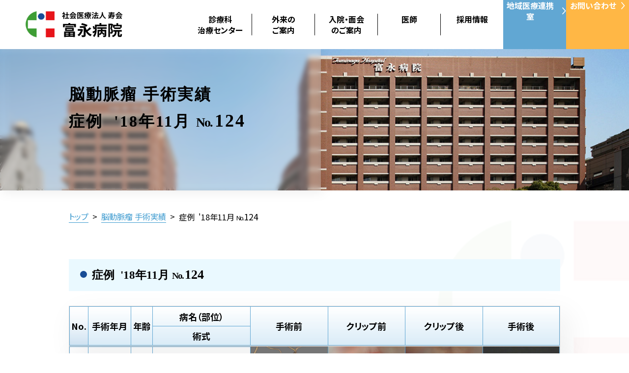

--- FILE ---
content_type: text/html; charset=UTF-8
request_url: https://www.tominaga.or.jp/aneurysm/18_124/
body_size: 62971
content:
<!DOCTYPE html>
<html lang="ja">
<head>
<!-- Google tag (gtag.js) -->
<script async src="https://www.googletagmanager.com/gtag/js?id=G-T6N0HCMNFK"></script>
<script>
  window.dataLayer = window.dataLayer || [];
  function gtag(){dataLayer.push(arguments);}
  gtag('js', new Date());

  gtag('config', 'G-T6N0HCMNFK');
  gtag('config', 'UA-187734750-1');
</script>
<!-- Google Tag Manager -->
<script>(function(w,d,s,l,i){w[l]=w[l]||[];w[l].push({'gtm.start':
new Date().getTime(),event:'gtm.js'});var f=d.getElementsByTagName(s)[0],
j=d.createElement(s),dl=l!='dataLayer'?'&l='+l:'';j.async=true;j.src=
'https://www.googletagmanager.com/gtm.js?id='+i+dl;f.parentNode.insertBefore(j,f);
})(window,document,'script','dataLayer','GTM-5P7F8LK');</script>
<!-- End Google Tag Manager -->
<meta charset="utf-8">
<meta name="viewport" content="width=device-width,initial-scale=1.0">
<link rel="canonical" href="https://www.tominaga.or.jp/aneurysm/18_124/" />
<meta name="keywords" content="脳動脈瘤,&#8217;18_124,富永病院,脳外科,脳神経外科,大阪,大阪府,大阪市,Tominaga Hospital">
<meta name="description" content="&#8217;18_124脳動脈瘤  社会医療法人寿会 富永病院は大阪市に所在する豊富な脳神経外科手術経験と治療実績を誇る病院です。">
<meta property="og:description" content="&#8217;18_124脳動脈瘤  社会医療法人寿会 富永病院は大阪市に所在する豊富な脳神経外科手術経験と治療実績を誇る病院です。" />
<meta property="og:url" content="https://www.tominaga.or.jp/aneurysm/18_124/" />
<meta property="og:title" content="脳動脈瘤手術実績 &#8217;18_124 | 社会医療法人寿会　富永病院（大阪）">
<meta property="og:type" content="article">
<meta property="og:image" content="https://www.tominaga.or.jp/wp/wp-content/themes/tominaga/assets/img/og_image.jpg" >
<meta property="og:site_name" content="社会医療法人寿会　富永病院">
<meta property="og:locale" content="ja_JP" />
<meta name="twitter:card" content="summary_large_image" />
<title>脳動脈瘤手術実績 &#8217;18_124 | 社会医療法人寿会　富永病院（大阪）</title>
<meta http-equiv="X-UA-Compatible" content="IE=edge">
<link href="https://www.tominaga.or.jp/wp/wp-content/themes/tominaga/assets/css/html5reset-1.6.1.css" rel="stylesheet" />
<link rel="stylesheet" href="https://www.tominaga.or.jp/wp/wp-content/themes/tominaga/style.css?20251023074005" type="text/css" />
<link rel="stylesheet" href="https://www.tominaga.or.jp/wp/wp-content/themes/tominaga/assets/css/color-change.css?20201007065124" type="text/css" />
<script src="https://www.tominaga.or.jp/wp/wp-content/themes/tominaga/assets/js/jquery-3.4.1.min.js"></script>
<script src="https://www.tominaga.or.jp/wp/wp-content/themes/tominaga/assets/js/jquery.cookie.js"></script>
<script src="https://www.tominaga.or.jp/wp/wp-content/themes/tominaga/assets/js/script.js?1649050934"></script>
<script src="https://cdnjs.cloudflare.com/ajax/libs/jquery-infinitescroll/4.0.1/infinite-scroll.pkgd.min.js"></script>
<link href="https://use.fontawesome.com/releases/v5.6.1/css/all.css" rel="stylesheet">
<link href="https://fonts.googleapis.com/css2?family=Lato&family=Lobster&family=Niconne&family=Noto+Sans+JP:wght@400;500;700&family=Roboto&display=swap" rel="stylesheet">
<link href="https://fonts.googleapis.com/css2?family=Noto+Sans+JP:wght@100..900&display=swap" rel="stylesheet">

<link rel="stylesheet" href="https://cdn.jsdelivr.net/npm/swiper@10/swiper-bundle.min.css"/>

<link rel='dns-prefetch' href='//s.w.org' />
<link rel='stylesheet' id='wp-block-library-css'  href='https://www.tominaga.or.jp/wp/wp-includes/css/dist/block-library/style.min.css' type='text/css' media='all' />
<link rel='stylesheet' id='fancybox-css'  href='https://www.tominaga.or.jp/wp/wp-content/plugins/easy-fancybox/css/jquery.fancybox.min.css' type='text/css' media='screen' />
<script type='text/javascript' src='https://www.tominaga.or.jp/wp/wp-includes/js/jquery/jquery.js'></script>
<script type='text/javascript' src='https://www.tominaga.or.jp/wp/wp-includes/js/jquery/jquery-migrate.min.js'></script>
<link rel='https://api.w.org/' href='https://www.tominaga.or.jp/wp-json/' />
<link rel="EditURI" type="application/rsd+xml" title="RSD" href="https://www.tominaga.or.jp/wp/xmlrpc.php?rsd" />
<link rel="wlwmanifest" type="application/wlwmanifest+xml" href="https://www.tominaga.or.jp/wp/wp-includes/wlwmanifest.xml" /> 
<link rel='prev' title='&#8217;18_123' href='https://www.tominaga.or.jp/aneurysm/aneurysm-4939/' />
<link rel='next' title='&#8217;18_125' href='https://www.tominaga.or.jp/aneurysm/aneurysm-4944/' />
<link rel='shortlink' href='https://www.tominaga.or.jp/?p=27885' />
<link rel="alternate" type="application/json+oembed" href="https://www.tominaga.or.jp/wp-json/oembed/1.0/embed?url=https%3A%2F%2Fwww.tominaga.or.jp%2Faneurysm%2F18_124%2F" />
<link rel="alternate" type="text/xml+oembed" href="https://www.tominaga.or.jp/wp-json/oembed/1.0/embed?url=https%3A%2F%2Fwww.tominaga.or.jp%2Faneurysm%2F18_124%2F&#038;format=xml" />
<link rel="icon" type="image/x-icon" href="https://www.tominaga.or.jp/wp/wp-content/themes/tominaga/assets/img/common/favicon.ico">
<link rel="apple-touch-icon" sizes="180x180" href="https://www.tominaga.or.jp/wp/wp-content/themes/tominaga/assets/img/common/apple-touch-icon-180x180.png">
<!-- User Heat Tag -->
<script type="text/javascript">
(function(add, cla){window['UserHeatTag']=cla;window[cla]=window[cla]||function(){(window[cla].q=window[cla].q||[]).push(arguments)},window[cla].l=1*new Date();var ul=document.createElement('script');var tag = document.getElementsByTagName('script')[0];ul.async=1;ul.src=add;tag.parentNode.insertBefore(ul,tag);})('//uh.nakanohito.jp/uhj2/uh.js', '_uhtracker');_uhtracker({id:'uh3ygnlipv'});
</script>
<!-- End User Heat Tag -->

      <style>
      .test_ver {
        display:none;
      }
    </style>
  </head>
<body class="aneurysm-template-default single single-aneurysm postid-27885" id="page_top">
<style>
.p_menu > li.menu__mega {
  width: calc(100% / 5);
}  
</style>
<div id="wrap">
<div class="sp_mode">
  <div class="header_logo_sp">
      <div class="logo_area">
        <a href="https://www.tominaga.or.jp/">
          <img src="https://www.tominaga.or.jp/wp/wp-content/themes/tominaga/assets/img/common/logo.svg" alt="社会医療法人 寿会　富永病院">
        </a>
      </div>
      <a href="tel:0665681601" class="header__call">
        <img src="https://www.tominaga.or.jp/wp/wp-content/themes/tominaga/assets/img/common/icon_headerCall.svg" alt="">
      </a>
  </div>
  
  <div clss="sp_menu">
    <a class="menu">
      <span class="menu__line menu__line--top"></span>
      <span class="menu__line menu__line--center"></span>
      <span class="menu__line menu__line--bottom"></span>
    </a>
      <nav class="gnav">
          <div class="gnav__wrap">
              <div class="gnav__menu">
                  <ul>
                    <li class="gnav__menu__item"><a href="https://www.tominaga.or.jp/" target="_blank">HOME</a></li>
                    <div class="driver"></div>
                    <li class="gnav__menu__item">
                      <label for="menu_bar01" class="plus">診療科治療センター</label>
                      <input type="checkbox" id="menu_bar01" />
                      <ul class="gnav__menu__sub" id="links01">
                        <li><a href="https://www.tominaga.or.jp/section/neurosurgery/">脳神経外科</a></li>
                        <li><a href="https://www.tominaga.or.jp/section/orthopaedic/">整形外科</a></li>
                        <li><a href="https://www.tominaga.or.jp/section/plastic/">神経形成外科</a></li>
                        <li><a href="https://www.tominaga.or.jp/section/neurology/">脳神経内科</a></li>
                        <li><a href="https://www.tominaga.or.jp/section/cardiology/">循環器内科</a></li>
                        <li><a href="https://www.tominaga.or.jp/section/internal-medicine/">内科</a></li>
                        <li><a href="https://www.tominaga.or.jp/section/anesthesiology/">麻酔科</a></li>
                        <li><a href="https://www.tominaga.or.jp/section/radiology-department/">放射線科</a></li>
                        <li><a href="https://www.tominaga.or.jp/section/reha/"><span style="letter-spacing:-1px;">リハビリテーション</span>科</a></li>
                        <li><a href="https://www.tominaga.or.jp/aneurysm/">脳動脈瘤治療センター</a></li>
                        <li style="letter-spacing:-1px;"><a href="https://www.tominaga.or.jp/section/avm-center/">脳動静脈奇形（AVM）治療センター</a></li>
                        <li style="letter-spacing:-1px;"><a href="https://www.tominaga.or.jp/section/trigeminal-neuralgia-center/">三叉神経痛・顔面痙攣センター</a></li>
                        <li><a href="https://www.tominaga.or.jp/section/gamma-knife-center/"><span style="letter-spacing:-1px;">ガンマナイフセンター</span></a></li>
                        <li><a href="https://www.tominaga.or.jp/section/stroke-center/">脳卒中センター</a></li>
                        <li><a href="https://www.tominaga.or.jp/section/spine-center/">脊椎・脊髄治療センター</a></li>
                        <li><a href="https://www.tominaga.or.jp/section/endoscope-center/">内視鏡センター</a></li>
                        <li><a href="https://www.tominaga.or.jp/section/cerebrovascular-center/">脳血管内治療センター</a></li>
                        <li><a href="https://www.tominaga.or.jp/section/heart-disease-center/">心臓病センター</a></li>
                      </ul>
                    </li>
                    <div class="driver"></div>
                    <li class="gnav__menu__item">
                      <label for="menu_bar02" class="plus">外来のご案内</label>
                      <input type="checkbox" id="menu_bar02" />
                      <ul class="gnav__menu__sub" id="links02">                    
                        <li><a href="https://www.tominaga.or.jp/outpatient/">外来のご案内</a></li>
                        <li><a href="https://www.tominaga.or.jp/outpatient/infomation/">外来受診のご案内</a>
                        <li><a href="https://www.tominaga.or.jp/outpatient/schedule/">外来担当医表</a></li>
                        <li><a href="https://www.tominaga.or.jp/outpatient/close/">休診・代診案内</a></li>
                        <li style="letter-spacing:-1px;"><a href="https://www.tominaga.or.jp/relation/">かかりつけ医からのご紹介</a></li>
                        <li><a href="https://www.tominaga.or.jp/section/emergency/">救急受診のご案内</a></li>
                        <li><a href="https://www.tominaga.or.jp/outpatient/certificate/">各種証明書</a></li>
                        <li><a href="https://www.tominaga.or.jp/outpatient/second-opinion/"><span style="letter-spacing:-1px;">セカンドオピニオン</span></a></li>
                        <li><a href="https://www.tominaga.or.jp/outpatient/#specialty">専門外来</a>
                        <li><a href="https://www.tominaga.or.jp/section/avm-center/outpatient/">脳動静脈奇形(AVM)専門外来</a></li>
                        <li><a href="https://www.tominaga.or.jp/section/headache-center/outpatient/">頭痛専門外来</a></li>
                        <li><a href="https://www.tominaga.or.jp/outpatient/facial_palsy/">顔面神経麻痺専門外来</a></li>
                        <li><a href="https://www.tominaga.or.jp/section/avm-center/outpatient/">脳動静脈奇形（AVM）専門外来</a></li>
                        <li><a href="https://www.tominaga.or.jp/section/cerebrovascular-center/outpatient/">脳血管内治療専門外来</a></li>
                        <li><a href="https://www.tominaga.or.jp/section/parkinson-disease-center/outpatient/"><span style="letter-spacing:-1px;">パーキンソン</span>病専門外来</a></li>
                        <li><a href="https://www.tominaga.or.jp/outpatient/forgetfulness/">もの忘れ専門外来</a></li>
                        <li><a href="https://www.tominaga.or.jp/outpatient/pacemaker/"><span  style="letter-spacing:-1px;">ペースメーカー</span>専門外来</a></li>
                      </ul>
                    </li>
                    <div class="driver"></div>
                    <li class="gnav__menu__item">
                      <label for="menu_bar03" class="plus">入院・面会のご案内</label>
                      <input type="checkbox" id="menu_bar03" />
                      <ul class="gnav__menu__sub" id="links03">                        
                        <li><a href="https://www.tominaga.or.jp/hospitalization/">入院・面会のご案内</a></li>
                        <li><a href="https://www.tominaga.or.jp/hospitalization/inpatient/">入院のご案内</a></li>
                        <li><a href="https://www.tominaga.or.jp/hospitalization/life/">入院中の生活</a></li>
                        <li><a href="https://www.tominaga.or.jp/hospitalization/visit/">面会について</a></li>
                        <li><a href="https://www.tominaga.or.jp/hospitalization/room/">病室のご案内</a></li>
                        <li><a href="https://www.tominaga.or.jp/hospitalization/bills/" style="letter-spacing:-1px;">入院費のお支払いについて</a></li>
                        <li><a href="https://www.tominaga.or.jp/outpatient/certificate/">各種証明書</a></li>
                      </ul>
                    </li>
                    <div class="driver"></div>
                    <li class="gnav__menu__item">
                      <label for="menu_bar04" class="plus">医師</label>
                      <input type="checkbox" id="menu_bar04" />
                      <ul class="gnav__menu__sub" id="links04">
                        <li><a href="https://www.tominaga.or.jp/section/neurosurgery/doctor/">脳神経外科</a></li>
                        <li><a href="https://www.tominaga.or.jp/section/orthopaedic/doctor/">整形外科</a></li>
                        <li><a href="https://www.tominaga.or.jp/section/plastic/doctor/">神経形成外科</a></li>
                        <li><a href="https://www.tominaga.or.jp/section/neurology/doctor/">脳神経内科</a></li>
                        <li><a href="https://www.tominaga.or.jp/section/cardiology/doctor/">循環器内科</a></li>
                        <li><a href="https://www.tominaga.or.jp/section/internal-medicine/doctor/">内科</a></li>
                        <li><a href="https://www.tominaga.or.jp/section/anesthesiology/doctor/">麻酔科</a></li>
                        <li><a href="https://www.tominaga.or.jp/section/radiology-department/doctor/">放射線科</a></li>
                        <li><a href="https://www.tominaga.or.jp/section/reha/doctor/">リハビリテーション科</a></li>
                        <li><a href="https://www.tominaga.or.jp/section/anesthesiology/">麻酔科</a></li>
                        <li><a href="https://www.tominaga.or.jp/section/radiology-department/">放射線科</a></li>
                        <li><a href="https://www.tominaga.or.jp/section/reha/"><span style="letter-spacing:-1px;">リハビリテーション</span>科</a></li>
                        <li><a href="https://www.tominaga.or.jp/aneurysm/">脳動脈瘤治療センター</a></li>
                        <li style="letter-spacing:-1px;"><a href="https://www.tominaga.or.jp/section/avm-center/">脳動静脈奇形（AVM）治療センター</a></li>
                        <li><a href="https://www.tominaga.or.jp/section/gamma-knife-center/"><span style="letter-spacing:-1px;">ガンマナイフセンター</span></a></li>
                        <li class="test_ver"><a href="https://www.tominaga.or.jp/section/stroke-center/">脳卒中センター</a></li>
                        <li class="test_ver"><a href="https://www.tominaga.or.jp/section/spine-center/">脊椎・脊髄治療センター</a></li>
                        <li class="test_ver"><a href="https://www.tominaga.or.jp/section/endoscope-center/">内視鏡センター</a></li>
                        <li class="test_ver"><a href="https://www.tominaga.or.jp/section/cerebrovascular-center/">血管内治療センター</a></li>
                        <li class="test_ver"><a href="https://www.tominaga.or.jp/section/heart-disease-center/">心臓病センター</a></li>
                      </ul>
                    </li>
                    <div class="driver"></div>
                    <li class="gnav__menu__item"><a href="https://www.tominaga-recruit.com/" target="_blank">採用情報</a></li>
                    <div class="driver"></div>
                    <li class="gnav__menu__item"><a href="https://www.tominaga.or.jp/relation/">地域医療連携室</a></li>
                    <div class="driver"></div>
                    <li class="gnav__menu__item"><a href="https://www.tominaga.or.jp/contact/">お問い合わせ</a></li>
                    <div class="driver"></div>
                    <li class="gnav__menu__item"><a href="tel:0665681601"><span><img src="https://www.tominaga.or.jp/wp/wp-content/themes/tominaga/assets/img/common/icon_call.svg" alt=""></span>お電話</a></li>
                  </ul>
              </div>
          </div><!--gnav-wrap-->
      </nav>
  </div><!-- /sp menu -->
</div>

<header class="header">
  <div class="header__content">
    <div class="logo_area">
      <a href="https://www.tominaga.or.jp/">
        <img src="https://www.tominaga.or.jp/wp/wp-content/themes/tominaga/assets/img/common/logo.svg" alt="社会医療法人 寿会　富永病院">
      </a>
    </div>
    <div class="menu">
      <nav class="header__nav">
        <ul class="p_menu">
          <li class="menu__mega section_menu header__nav__left">
            <a href="https://www.tominaga.or.jp/section/" class="init-bottom">診療科<br>治療センター</a>
            <ul class="menu__second-level menu__second-level--mega">
              <li>
                <ul>
                  <li><a href="https://www.tominaga.or.jp/section/neurosurgery/">脳神経外科</a></li>
                  <li><a href="https://www.tominaga.or.jp/section/orthopaedic/">整形外科</a></li>
                  <li><a href="https://www.tominaga.or.jp/section/plastic/">神経形成外科</a></li>
                  <li><a href="https://www.tominaga.or.jp/section/neurology/">脳神経内科</a></li>
                  <li><a href="https://www.tominaga.or.jp/section/cardiology/">循環器内科</a></li>
                  <li><a href="https://www.tominaga.or.jp/section/internal-medicine/">内科</a></li>
                </ul>
              </li>
              <li>
                <ul>
                  <li><a href="https://www.tominaga.or.jp/section/anesthesiology/">麻酔科</a></li>
                  <li><a href="https://www.tominaga.or.jp/section/radiology-department/">放射線科</a></li>
                  <li><a href="https://www.tominaga.or.jp/section/reha/"><span style="letter-spacing:-1px;">リハビリテーション</span>科</a></li>
                  <li><a href="https://www.tominaga.or.jp/aneurysm/">脳動脈瘤治療センター</a></li>
                  <li style="letter-spacing:-1px;"><a href="https://www.tominaga.or.jp/section/avm-center/">脳動静脈奇形（AVM）治療センター</a></li>
                  <li style="letter-spacing:-1px;"><a href="https://www.tominaga.or.jp/section/trigeminal-neuralgia-center/">三叉神経痛・顔面痙攣センター</a></li>
                  <li><a href="https://www.tominaga.or.jp/section/gamma-knife-center/"><span style="letter-spacing:-1px;">ガンマナイフセンター</span></a></li>
                  <li class="test_ver"><a href="https://www.tominaga.or.jp/section/stroke-center/">脳卒中センター</a></li>
                  <li class="test_ver"><a href="https://www.tominaga.or.jp/section/spine-center/">脊椎・脊髄治療センター</a></li>
                  <li class="test_ver"><a href="https://www.tominaga.or.jp/section/endoscope-center/">内視鏡センター</a></li>
                  <li class="test_ver"><a href="https://www.tominaga.or.jp/section/cerebrovascular-center/">血管内治療センター</a></li>
                  <li class="test_ver"><a href="https://www.tominaga.or.jp/section/heart-disease-center/">心臓病センター</a></li>
                </ul>
              </li>
              <li>
                <ul>
                  <li><a href="https://www.tominaga.or.jp/section/stroke-treatment/">脳卒中再生医療センター</a></li>
                  <li><a href="https://www.tominaga.or.jp/section/headache-center/">頭痛センター</a></li>
                  <li><a href="https://www.tominaga.or.jp/section/parkinson-disease-center/"><span style="letter-spacing:-1px;">パーキンソン</span>病治療センター</a></li>
                  <li><a href="https://www.tominaga.or.jp/section/orthopaedic/doctor/">人工関節センター</a></li>
                  <li><a href="https://www.tominaga.or.jp/section/orthopaedic/regenerative/">膝・肩・股関節再生医療センター</a></li>
                </ul>
              </li>
            </ul>
          </li>
          <li class="menu__single wide header__nav__left"><a href="https://www.tominaga.or.jp/outpatient/" class="init-bottom">外来の<br>ご案内</a>
            <ul class="menu__second-level">
              <li><a href="https://www.tominaga.or.jp/outpatient/infomation/">外来受診のご案内</a></li>
              <li><a href="https://www.tominaga.or.jp/outpatient/schedule/">外来担当医表</a></li>
              <li><a href="https://www.tominaga.or.jp/outpatient/close/">休診・代診案内</a></li>
              <li style="letter-spacing:-1px;"><a href="https://www.tominaga.or.jp/relation/">かかりつけ医からのご紹介</a></li>
              <li><a href="https://www.tominaga.or.jp/section/emergency/">救急受診のご案内</a></li>
              <li><a href="https://www.tominaga.or.jp/outpatient/certificate/">各種証明書</a></li>
              <li><a href="https://www.tominaga.or.jp/outpatient/second-opinion/"><span style="letter-spacing:-1px;">セカンドオピニオン</span></a></li>
              <li><a href="https://www.tominaga.or.jp/outpatient/#specialty">専門外来</a>
                <ul>
                  <li class="ml1em"><a href="https://www.tominaga.or.jp/section/avm-center/outpatient/">脳動静脈奇形(AVM)専門外来</a></li>
                  <li class="ml1em"><a href="https://www.tominaga.or.jp/section/headache-center/outpatient/">頭痛専門外来</a></li>
                  <li class="ml1em"><a href="https://www.tominaga.or.jp/outpatient/facial_palsy/">顔面神経麻痺専門外来</a></li>
                  <li class="ml1em test_ver"><a href="https://www.tominaga.or.jp/section/avm-center/outpatient/"><span class="red">▲</span>脳動静脈奇形（AVM）専門外来</a></li>
                  <li class="ml1em test_ver"><a href="https://www.tominaga.or.jp/section/trigeminal-neuralgia-center/"><span class="red">▲</span>三叉神経痛・顔面痙攣センター</a></li>
                  <li class="ml1em test_ver"><a href="https://www.tominaga.or.jp/section/cerebrovascular-center/outpatient/"><span class="red">▲</span>脳血管内治療専門外来</a></li>
                  <li class="ml1em test_ver"><a href="https://www.tominaga.or.jp/section/parkinson-disease-center/outpatient/"><span class="red">▲</span><span style="letter-spacing:-1px;">パーキンソン</span>病専門外来</a></li>
                  <li class="ml1em test_ver"><a href="https://www.tominaga.or.jp/outpatient/forgetfulness/"><span class="red">▲</span>もの忘れ専門外来</a></li>
                  <li class="ml1em test_ver"><a href="https://www.tominaga.or.jp/outpatient/pacemaker/"><span class="red">▲</span><span  style="letter-spacing:-1px;">ペースメーカー</span>専門外来</a></li>
                </ul>
              </li>
            </ul>
          </li>
          <li class="menu__single header__nav__left"><a href="https://www.tominaga.or.jp/hospitalization/" class="init-bottom">入院・面会<br>のご案内</a>
            <ul class="menu__second-level">
              <li><a href="https://www.tominaga.or.jp/hospitalization/inpatient/">入院のご案内</a></li>
              <li><a href="https://www.tominaga.or.jp/hospitalization/life/">入院中の生活</a></li>
              <li><a href="https://www.tominaga.or.jp/hospitalization/visit/">面会について</a></li>
              <li><a href="https://www.tominaga.or.jp/hospitalization/room/">病室のご案内</a></li>
              <li><a href="https://www.tominaga.or.jp/hospitalization/bills/" style="letter-spacing:-1px;">入院費のお支払いについて</a></li>
              <li><a href="https://www.tominaga.or.jp/outpatient/certificate/">各種証明書</a></li>
            </ul>
          </li>
          <li class="menu__single header__nav__left">医師
            <ul class="menu__second-level">
              <li><a href="https://www.tominaga.or.jp/section/neurosurgery/doctor/">脳神経外科</a></li>
              <li><a href="https://www.tominaga.or.jp/section/orthopaedic/doctor/">整形外科</a></li>
              <li><a href="https://www.tominaga.or.jp/section/plastic/doctor/">神経形成外科</a></li>
              <li><a href="https://www.tominaga.or.jp/section/neurology/doctor/">脳神経内科</a></li>
              <li><a href="https://www.tominaga.or.jp/section/cardiology/doctor/">循環器内科</a></li>
              <li><a href="https://www.tominaga.or.jp/section/internal-medicine/doctor/">内科</a></li>
              <li><a href="https://www.tominaga.or.jp/section/anesthesiology/doctor/">麻酔科</a></li>
              <li><a href="https://www.tominaga.or.jp/section/radiology-department/doctor/">放射線科</a></li>
              <li><a href="https://www.tominaga.or.jp/section/reha/doctor/">リハビリテーション科</a></li>
            </ul>
          </li>
          <li class="menu__single header__nav__left">
            <a href="https://www.tominaga-recruit.com/" class="init-bottom" target="_blank">採用情報</a>
          </li>
        </ul>
        <ul class="header__nav__right">
          <li class="menu__single bg-blue">
            <a href="https://www.tominaga.or.jp/relation/" class="init-bottom">地域医療連携室
              <span>
                <img src="https://www.tominaga.or.jp/wp/wp-content/themes/tominaga/assets/img/common/icon_arrowWhite.svg" alt="">
              </span>
            </a>
          </li>
          <li class="menu__single bg-orange">
            <a href="https://www.tominaga.or.jp/contact/" class="init-bottom">お問い合わせ
              <span>
                <img src="https://www.tominaga.or.jp/wp/wp-content/themes/tominaga/assets/img/common/icon_arrowWhite.svg" alt="">
              </span>
            </a>
          </li>
        </ul>
      </nav>
    </div>
  </div>
</header>


    <div class="hero_header">
        <img src="https://www.tominaga.or.jp/wp/wp-content/themes/tominaga/assets/img/common/tominaga_header.jpg">
        <div class="left_white">
        </div>
        <div class="headline">
            <h1 class="serif"><span>脳動脈瘤 手術実績</span>
                 <br><span>症例 &nbsp;'18年11月 <span class="s80" style="letter-spacing:-2px;">No. </span><span class="s110">124</span></span>
                </h1>
        </div>
    </div>

<div id="breadcrumb">
    <ul>
        <li><a href="https://www.tominaga.or.jp/">トップ</a></li>
        <li>&gt;</li>
        <li><a href="https://www.tominaga.or.jp/aneurysm">脳動脈瘤 手術実績</a></li>
        <li>&gt;</li>
        <li>症例 &nbsp;'18年11月 <span class="s80" style="letter-spacing:-2px;">No. </span><span class="s110">124</span></li>
    </ul>
</div>



    <div id="wrapper">
        <div class="inner_content">

        <h2 class="h2_type01">
            症例 &nbsp;'18年11月 <span class="s80" style="letter-spacing:-2px;">No. </span><span class="s110">124</span>        </h2>

        <section class="ope">
            <div class="ope_result o_head">
                <div class="ope_box01">
                    <div class="ope_num">No.</div>
                    <div class="ope_date">手術年月</div>
                    <div class="ope_age">年齢</div>
                </div>
                <div class="ope_box02">
                    <div class="sick_name">病名（部位）</div>
                    <div class="technique">術式</div>
                </div>
                <div class="ope_box03">
                    <div class="ope_img">手術前</div>
                    <div class="ope_img">クリップ前</div>
                    <div class="ope_img">クリップ後</div>
                    <div class="ope_img">手術後</div>
                </div>
            </div>
            <div class="ope_result data">
                <div class="ope_box01">
                    <div class="ope_num">124</div>
                    <div class="ope_date">&nbsp;'18年11月</div>
                    <div class="ope_age">70代</div>
                </div>
                <div class="ope_box02">
                    <div class="sick_name">前大脳動脈瘤</div>
                    <div class="technique">クリッピング術</div>
                </div>
                <div class="ope_box03">
                    <div class="ope_img"><a href="https://www.tominaga.or.jp/wp/wp-content/uploads/1633537_1.jpg" target="_blank" rel="group"><figure><img src="https://www.tominaga.or.jp/wp/wp-content/uploads/1633537_1.jpg" alt="手術前"><figcaption>手術前</figcaption></figure></a></div>
                    <div class="ope_img"><a href="https://www.tominaga.or.jp/wp/wp-content/uploads/1633537_2.jpg" target="_blank" rel="group"><figure><img src="https://www.tominaga.or.jp/wp/wp-content/uploads/1633537_2.jpg" alt="クリップ前"><figcaption>クリップ前</figcaption></figure></a></div>
                    <div class="ope_img"><a href="https://www.tominaga.or.jp/wp/wp-content/uploads/1633537_3.jpg" target="_blank" rel="group"><figure><img src="https://www.tominaga.or.jp/wp/wp-content/uploads/1633537_3.jpg" alt="クリップ後"><figcaption>クリップ後</figcaption></figure></a></div>
                    <div class="ope_img"><a href="https://www.tominaga.or.jp/wp/wp-content/uploads/1633537_4.jpg" target="_blank" rel="group"><figure><img src="https://www.tominaga.or.jp/wp/wp-content/uploads/1633537_4.jpg" alt="手術後"><figcaption>術後血管撮影</figcaption></figure></a></div>
                </div>
            </div>
            
            

<div class="post_link">
      <div class="prev">
      <p>前の症例へ</p>
      <a href="https://www.tominaga.or.jp/aneurysm/aneurysm-4939/" rel="prev"></a>    </div>
        <div class="next">
      <p>次の症例へ</p>
      <a href="https://www.tominaga.or.jp/aneurysm/aneurysm-4944/" rel="next"></a>    </div>
  </div>

                        
        </section>
  
                
        </div>
    </div><!-- wrapper -->


<script type="text/javascript"><!--
jQuery(function(){
  jQuery('#wrapper').each(function(){
    var txt = $(this).html();
    jQuery(this).html(
        txt.replace(/第二協立病院/g,'第二')
    );
  });
});// -->
</script>

    
    <section class="sc7">
        <div class="base_inner">
            <div class="tel fadein_l box_item_border">
                <div class="upper">
                    <p>電話でのお問い合わせ</p>
                </div>
                <div class="lower">
                  <address>
                    <p><span  class="serif s80">代表&nbsp;</span><a href="tel:0665681601" class="serif">06-6568-1601</a></p>
                  </address>
                </div>
            </div>
            <div class="e_form fadein_r box_item_border">
                <div class="upper">
                    <p>専用フォームでのお問合せ</p>
                </div>
                <div class="lower">
                    <div class="btn cf" style="background-color: #61A7D3 !important;">
                        <a href="https://www.tominaga.or.jp/contact/#contact_form" >お問い合せフォーム</a>
                    </div>
                </div>
            </div>
        </div>
        <div class="c_contact serif">お問い合せ</div>
    </section>


    <footer id="site-footer" role="contentinfo" class="header-footer-group">

        <section class="sc_bottom">
          <nav>
            <div class="base_inner">
                <div class="left">
                    <h4><a href="https://www.tominaga.or.jp/about_us/" class="extend">&#9654;&nbsp;当院について</a></h4>
                    <ul>
                     <li><a href="https://www.tominaga.or.jp/greeting/" class="extend">ご挨拶</a></li>
                		<li><a href="https://www.tominaga.or.jp/about/results/" class="extend">手術実績</a></li>
                		<li><a href="https://www.tominaga.or.jp/scheduled_surgery/">手術予定表</a></li>
                     <li><a href="https://www.tominaga.or.jp/about/" class="extend">病院概要</a></li>
                		<li><a href="https://www.tominaga.or.jp/about/registration_and_trial/" class="extend">研究（症例登録）・治験</a></li>
                		<li><a href="https://www.tominaga.or.jp/about/clinical-indicator/" class="extend">病院指標</a></li>
                		<li><a href="https://www.tominaga.or.jp/initiatives/" class="extend">当院の取り組み</a></li>
                		<li><a href="https://www.tominaga.or.jp/pr/" class="extend">広報</a></li>
                        <li><a href="https://www.tominaga.or.jp/open_lecture/" class="extend">公開講座</a></li>
                        <li><a href="https://www.tominaga.or.jp/floor/" class="extend">院内案内（フロアガイド）</a></li>
                        <li><a href="https://www.tominaga.or.jp/access/" class="extend">交通アクセス</a></li>
                        <li><a href="https://www.tominaga.or.jp/related-facilities/" class="extend">関連施設のご案内</a></li>
                    </ul>
                    <h4><a href="https://www.tominaga.or.jp/outpatient/" class="extend"><span class="red test_ver">&#9654;</span>&nbsp;外来のご案内</a></h4>
                    <ul>
                        <li><a href="https://www.tominaga.or.jp/outpatient/infomation/" class="extend">外来受診のご案内</a></li>
                        <li><a href="https://www.tominaga.or.jp/outpatient/schedule/" class="extend">外来担当医表</a></li>
                        <li><a href="https://www.tominaga.or.jp/outpatient/close/" class="extend">休診・代診案内</a></li>
		                <li><a href="https://www.tominaga.or.jp/relation/" class="extend">かかりつけ医からのご紹介</a></li>
		                <li><a href="https://www.tominaga.or.jp/section/emergency/" class="extend">救急受診のご案内</a></li>
                        <li><a href="https://www.tominaga.or.jp/outpatient/certificate/" class="extend">各種証明書</a></li>
                        <li><a href="https://www.tominaga.or.jp/outpatient/second-opinion/" class="extend">セカンドオピニオンについて</a></li>
                        <li class="test_ver"><a href="https://www.tominaga.or.jp/outpatient/#specialty" class="extend">専門外来</a>
                          <ul class="test_ver">
                            <li class="test_ver"><a href="https://www.tominaga.or.jp/section/avm-center/outpatient/"><span class="red">▲</span>脳動静脈奇形（AVM）専門外来</a></li>
                            <li class="test_ver"><a href="https://www.tominaga.or.jp/section/cerebrovascular-center/outpatient/"><span class="red">▲</span>脳血管内治療専門外来</a></li>
                            <li class="test_ver"><a href="https://www.tominaga.or.jp/section/parkinson-disease-center/outpatient/"><span class="red">▲</span>パーキンソン病専門外来</a></li>
                            <li class="test_ver"><a href="https://www.tominaga.or.jp/section/headache-center/outpatient/"><span class="red">▲</span>頭痛専門外来</a></li>
	                        <li class="test_ver"><a href="https://www.tominaga.or.jp/outpatient/forgetfulness/"><span class="red">▲</span>もの忘れ専門外来</a></li>
 	                       <li class="test_ver"><a href="https://www.tominaga.or.jp/outpatient/pacemaker/"><span class="red">▲</span>ペースメーカー専門外来</a></li>
                          </ul>
                        </li>
                    </ul>
                    <h4><a href="https://www.tominaga.or.jp/hospitalization/" class="extend">&#9654;&nbsp;入院・面会について</a></h4>
                    <ul>
                        <li><a href="https://www.tominaga.or.jp/hospitalization/inpatient/" class="extend">入院のご案内</a></li>
                        <li><a href="https://www.tominaga.or.jp/hospitalization/life/" class="extend">入院中の生活</a></li>
                        <li><a href="https://www.tominaga.or.jp/hospitalization/visit/" class="extend">面会について</a></li>
                		<li><a href="https://www.tominaga.or.jp/hospitalization/room/" class="extend">病室のご案内</a></li>
                        <li><a href="https://www.tominaga.or.jp/hospitalization/bills/" class="extend">入院費のお支払いについて</a></li>
                        <li><a href="https://www.tominaga.or.jp/outpatient/certificate/" class="extend">各種証明書</a></li>
                    </ul>
                  </div>
                <div class="center">
                    <h4><a href="https://www.tominaga.or.jp/section/" class="extend">&#9654;&nbsp;診療科・部門のご案内</a></h4>
                    <ul>
                        <li><a href="https://www.tominaga.or.jp/section/neurosurgery/" class="extend">脳神経外科</a></li>
                        <li><a href="https://www.tominaga.or.jp/section/orthopaedic/" class="extend">整形外科</a></li>
                        <li><a href="https://www.tominaga.or.jp/section/plastic/" class="extend">神経形成外科</a></li>
                        <li><a href="https://www.tominaga.or.jp/section/neurology/" class="extend">脳神経内科</a></li>
                        <li><a href="https://www.tominaga.or.jp/section/cardiology/" class="extend">循環器内科</a></li>
                        <li><a href="https://www.tominaga.or.jp/section/internal-medicine/" class="extend">内科</a></li>
                        <li><a href="https://www.tominaga.or.jp/section/anesthesiology/" class="extend">麻酔科</a></li>
                        <li><a href="https://www.tominaga.or.jp/section/radiology-department/" class="extend">放射線科</a></li>
                        <li><a href="https://www.tominaga.or.jp/section/reha/" class="extend">リハビリテーション科</a></li>
                    </ul>
                    <ul class="mt10">
                        <li><a href="https://www.tominaga-kango.com/" target="_blank" class="extend">看護部</a></li>
                        <li><a href="https://www.tominaga.or.jp/section/rehabilitation/" class="extend">リハビリテーション部</a></li>
                        <li><a href="https://www.tominaga.or.jp/section/nutrition/" class="extend">栄養部</a></li>
                        <li><a href="https://www.tominaga.or.jp/section/pharmacy/" class="extend">薬剤部</a></li>
                        <li><a href="https://www.tominaga.or.jp/section/emergency/" class="extend">救急部</a></li>
                        <li><a href="https://www.tominaga.or.jp/section/operation/" class="extend">手術部</a></li>
                        <li><a href="https://www.tominaga.or.jp/section/clinical_engineering/" class="extend">臨床工学科</a></li>
                        <li><a href="https://www.tominaga.or.jp/section/clinical_laboratory/" class="extend">臨床検査科</a></li>
                        <li><a href="https://www.tominaga.or.jp/section/radiology/" class="extend">放射線部</a></li>
                        <li><a href="https://www.tominaga.or.jp/relation/" class="extend">地域医療連携室</a></li>
                    </ul>
                    <ul class="mt10">
                        <li class="test_ver"><a href="https://www.tominaga.or.jp/avm/"><span class="red">▲</span>脳動静脈奇形（AVM）治療センター</a></li>
                        <li class="test_ver"><a href="https://www.tominaga.or.jp/section/coronary-artery-center/"><span class="red">▲</span>脳動脈瘤治療センター</a></li>
                        <li class="test_ver"><a href="https://www.tominaga.or.jp/section/stroke-center/"><span class="red">▲</span>脳卒中センター</a></li>
                        <li class="test_ver"><a href="https://www.tominaga.or.jp/section/spine-center/"><span class="red">▲</span>脊椎・脊髄治療センター</a></li>
                        <li><a href="https://www.tominaga.or.jp/section/gamma-knife-center/">ガンマナイフセンター</a></li>
                        <li class="test_ver"><a href="https://www.tominaga.or.jp/section/endoscope-center/"><span class="red">▲</span>内視鏡センター</a></li>
                        <li class="test_ver"><a href="https://www.tominaga.or.jp/section/cerebrovascular-center/"><span class="red">▲</span>脳血管内治療センター</a></li>
                        <li><a href="https://www.tominaga.or.jp/section/parkinson-disease-center/" class="extend">パーキンソン病治療センター</a></li>
                        <li><a href="https://www.tominaga.or.jp/section/headache-center/" class="extend">頭痛センター</a></li>
                        <li class="test_ver"><a href="https://www.tominaga.or.jp/section/artificial-joint-center/"><span class="red">▲</span>人工関節研究センター</a></li>
                        <li class="test_ver"><a href="https://www.tominaga.or.jp/section/heart-disease-center/"><span class="red">▲</span>心臓病センター</a></li>
                    </ul>
                </div>

                <div class="right">
                    <h4 class="test_ver"><a href="https://www.tominaga.or.jp/symptom/"><span class="red">&#9654;</span>&nbsp;症状から探す</a></h4>
                    <h4 class="test_ver"><a href="https://www.tominaga.or.jp/disease/"><span class="red">&#9654;</span>&nbsp;疾患辞典</a></h4>
                                        <ul class="test_ver">
                                                                                                                                                                                                                                                                                                                                                                                                                                                                                                                                                                                                                                                                                                                                                                                                                                                                                                                                                                                                                                                                                                                                                                                                                                                                                                                                                                                                                                                                                                                                                                                                                                      <li><a href="" class="no-link">脳動脈瘤</a></li>
                                                                                                                                                                                                                                                                                                                                                                                                                                                                                                                                                                                                                                                                                                                                                                                                                                                                                                                                                                                                                                                                                                                                                                                                                                                                                                                                                                                                                                                                                                                                                                                                                                                              <li><a href="" class="no-link">脳動静脈奇形（AVM）</a></li>
                                                                                                                                                                                                                                                                                                                                                                                                                                                                                                                                                                                                                                                                                                                                                                                                                                                                                                                                                                                                                                                                                                                                                                                                                                                                                                                                                                                                                                                                                                                                                                                                                                                              <li><a href="" class="no-link">海綿状血管腫</a></li>
                                                                                                                                                                                                                                                                                                                                                                                                                                                                                                                                                                                                                                                                                                                                                                                                                                                                                                                                                                                                                                                                                                                                                                                                                                                                                                                                                                                                                                                                                                                                                                                                                                                              <li><a href="" class="no-link">脳腫瘍</a></li>
                                                                                                                                                                                                                                                                                                                                                                                                                                                                                                                                                                                                                                                                                                                                                                                                                                                                                                                                                                                                                                                                                                                                                                                                                                                                                                                                                                                                                                                                                                                                                                                                                                                              <li><a href="" class="no-link">聴神経腫瘍</a></li>
                                                                  </ul>

                    <h4><a href="https://www.tominaga.or.jp/about/results/#ope_results" class="extend">&#9654;&nbsp;手術実績</a></h4>
                    <ul>
                      <li><a href="https://www.tominaga.or.jp/aneurysm/" class="extend">脳動脈瘤</a></li>
                      <li><a href="https://www.tominaga.or.jp/avm/" class="extend">AVM（脳動静脈奇形）</a></li>
                      <li><a href="https://www.tominaga.or.jp/endovascular/" class="extend">血管内治療</a></li>
                      <li><a href="https://www.tominaga.or.jp/cavernous_angioma/" class="extend">海綿状血管腫</a></li>
                      <li><a href="https://www.tominaga.or.jp/brain_tumor/" class="extend">脳腫瘍</a></li>
                      <li class="test_ver"><a href="https://www.tominaga.or.jp/acoustic_neuroma/" class="extend"><span class="red">▲</span>聴神経腫瘍</a></li>
                      <li><a href="https://www.tominaga.or.jp/trigeminal_neuralgia/" class="extend">三叉神経痛・顔面神経</a></li>
                      <li><a href="https://www.tominaga.or.jp/section/gamma-knife-center/" class="extend">ガンマナイフ</a></li>
                                            <li class="test_ver"><a href="https://www.tominaga.or.jp/nerve_paralysis/" class="extend"><span class="red">▲</span>顔面神経麻痺</a></li>
                    </ul>

                    <h4><a href="https://www.tominaga.or.jp//news/" class="extend">&#9654;&nbsp;お知らせ</a></h4>
                                        <h4><a href="https://www.tominaga-recruit.com/" class="extend" target="_blank">&#9654;&nbsp;採用情報</a></h4>

                    

<div class="link_img">
  <a href="https://www.tominaga-recruit.com/" target="_blank"><img src="https://www.tominaga.or.jp/wp/wp-content/themes/tominaga/assets/img/top/banner_recruit_footer.jpg" class="" alt="富永病院グループ　採用情報"></a>
</div>


                </div>
            </div>
          </nav>
        </section>

        <div class="bottom-info">
          <div class="base_inner">
            <div class="footer-info">
                <div class="logo_area">
                  <div class="logomark"><img src="https://www.tominaga.or.jp/wp/wp-content/themes/tominaga/assets/img/common/logomark.png" alt="社会医療法人 寿会　富永病院"></div>
                  <div class="logoname">
                          <h2>社会医療法人<span style="margin-left:3px;font-size:115%;">寿会</span><br><span class="tominaga">富永病院</span></h2>
                  </div>
                  <a href="https://www.tominaga.or.jp/"></a>
                </div>
              <address>
                <div class="footer_address">
                        <p class="hp_adr">〒556-0017 大阪市浪速区湊町1-4-48</p>
                        <p class="hp_tel ml3em"><a href="tel:0665681601">TEL:06-6568-1601</a></p>
                </div>
              </address>
            </div><!-- .footer-info -->
            <div class="footer-credits">
                <div>
                    <a href="https://www.tominaga.or.jp/contact/" class="link"><span>&#9654;</span>&nbsp;お問い合わせ</a>
                <a href="https://www.tominaga.or.jp/privacy/" class="link"><span>&#9654;</span>&nbsp;個人情報保護方針</a>
                   <small>
                    <p class="footer-copyright">Copyright&nbsp;&copy;&nbsp;Tominaga Hospital. <br class="pc_none">All Rights Reserved.</p><!-- .footer-copyright -->
                   </small>
                </div>
            </div><!-- .footer-credits -->
          </div> <!-- .base_inner -->
        </div><!-- .section-inner -->

    </footer><!-- #site-footer -->


    <a href="#page_top" class="sub-bg reverse-text back-to-top"><i class="icon-pagetop"><span class="text">矢印</span></i>TOP</a>

<script type="text/javascript">
    window.onload = function() {
        scroll_effect();

        $(window).scroll(function(){
            scroll_effect();
        });

        function scroll_effect(){
            jQuery('.fadein').each(function(){
                var elemPos = $(this).offset().top;
                var scroll = $(window).scrollTop();
                var windowHeight = $(window).height();
                if (scroll > elemPos - windowHeight){
                    $(this).addClass('scrollin');
                }
            });
            jQuery('.fadein_r').each(function(){
                var elemPos = $(this).offset().top;
                var scroll = $(window).scrollTop();
                var windowHeight = $(window).height();
                if (scroll > elemPos - windowHeight){
                    $(this).addClass('scrollin');
                }
            });
            jQuery('.fadein_l').each(function(){
                var elemPos = $(this).offset().top;
                var scroll = $(window).scrollTop();
                var windowHeight = $(window).height();
                if (scroll > elemPos - windowHeight){
                    $(this).addClass('scrollin');
                }
            });
            jQuery('.fadein_t').each(function(){
                var elemPos = $(this).offset().top;
                var scroll = $(window).scrollTop();
                var windowHeight = $(window).height();
                if (scroll > elemPos - windowHeight){
                    $(this).addClass('scrollin');
                }
            });
        }
    };
</script>
<script type="text/javascript" src="https://www.tominaga.or.jp/wp/wp-content/themes/tominaga/assets/js/slick.min.js"></script>
<script type="text/javascript">
    jQuery(function() {
        jQuery('.menu').on('click',function(){
          jQuery('.menu__line').toggleClass('active');
          jQuery('.gnav').fadeToggle();
        });
        jQuery('.menu').on('click',function(){
          jQuery('.header_logo_sp').toggleClass('active');
          jQuery('.header__call').toggleClass('active');
        });
    });
</script>


<script type="text/javascript">
<!--
jQuery(function(){
  jQuery('.home_url').each(function(){
    var txt = $(this).html();
    jQuery(this).html(
	txt.replace(/src=\"\//g,'src="https://www.tominaga.or.jp/wp/wp-content/themes/tominaga/')
	.replace(/href=\"\//g,'href="https://www.tominaga.or.jp/')    );
  });
});// --></script>

<script>
jQuery('.ope').infiniteScroll({
  // options
  path: 'getDrawDataAsyncInfinite.php?page={{#}}', //スクロールしたら読み込む要素とかファイル名とか関数とか。{{#}}を使うと1ずつ増える。
  append: '.ope_data', //出力する要素。<div class="scroll_post">...</div>となっていれば、この範囲内を表示。
  checkLastPage: '.sc_bottom', //ここで指定した要素が存在するかどうかで、最後のページかどうかチェック。
});
</script>
<script src="https://cdn.jsdelivr.net/npm/swiper@10/swiper-bundle.min.js"></script>
<script>
  const mySwiper = new Swiper(".swiper", {
    autoplay: true,
    loop: true,
    delay: 10000, 
    disableOnInteraction: false,
    slidesPerView: 1,
    spaceBetween: 20,
    centeredSlides: true,
      pagination: {
      el: '.swiper-pagination',
    },
    breakpoints: {
      700: {
        slidesPerView: 3.5
      }
    }
  });
  document.addEventListener('DOMContentLoaded', function() {
    var plusElements = document.querySelectorAll('.plus');
    plusElements.forEach(function(element) {
        element.addEventListener('click', function() {
            this.classList.toggle('show');
        });
    });
});

</script>
        <script type='text/javascript' src='https://www.tominaga.or.jp/wp/wp-content/plugins/easy-fancybox/js/jquery.fancybox.min.js'></script>
<script type='text/javascript'>
var fb_timeout, fb_opts={'overlayShow':true,'hideOnOverlayClick':true,'overlayOpacity':0.8,'overlayColor':'#000','showCloseButton':true,'margin':20,'centerOnScroll':true,'enableEscapeButton':true,'autoScale':true };
if(typeof easy_fancybox_handler==='undefined'){
var easy_fancybox_handler=function(){
jQuery('.nofancybox,a.wp-block-file__button,a.pin-it-button,a[href*="pinterest.com/pin/create"],a[href*="facebook.com/share"],a[href*="twitter.com/share"]').addClass('nolightbox');
/* IMG */
var fb_IMG_select='a[href*=".jpg"]:not(.nolightbox,li.nolightbox>a),area[href*=".jpg"]:not(.nolightbox),a[href*=".jpeg"]:not(.nolightbox,li.nolightbox>a),area[href*=".jpeg"]:not(.nolightbox),a[href*=".png"]:not(.nolightbox,li.nolightbox>a),area[href*=".png"]:not(.nolightbox),a[href*=".webp"]:not(.nolightbox,li.nolightbox>a),area[href*=".webp"]:not(.nolightbox)';
jQuery(fb_IMG_select).addClass('fancybox image');
var fb_IMG_sections=jQuery('.gallery,.wp-block-gallery,.tiled-gallery,.wp-block-jetpack-tiled-gallery');
fb_IMG_sections.each(function(){jQuery(this).find(fb_IMG_select).attr('rel','gallery-'+fb_IMG_sections.index(this));});
jQuery('a.fancybox,area.fancybox,li.fancybox a').each(function(){jQuery(this).fancybox(jQuery.extend({},fb_opts,{'type':'image','transitionIn':'elastic','easingIn':'easeOutBack','transitionOut':'elastic','easingOut':'easeInBack','opacity':false,'hideOnContentClick':false,'titleShow':true,'titleFromAlt':true,'showNavArrows':true,'enableKeyboardNav':true,'cyclic':true}))});
/* YouTube */
jQuery('a[href*="youtu.be/"],area[href*="youtu.be/"],a[href*="youtube.com/"],area[href*="youtube.com/"]').filter(function(){return this.href.match(/\/(?:youtu\.be|watch\?|embed\/)/);}).not('.nolightbox,li.nolightbox>a').addClass('fancybox-youtube');
jQuery('a.fancybox-youtube,area.fancybox-youtube,li.fancybox-youtube a').each(function(){jQuery(this).fancybox(jQuery.extend({},fb_opts,{'type':'iframe','width':800,'height':450,'keepRatio':1,'titleShow':false,'titlePosition':'float','titleFromAlt':true,'onStart':function(a,i,o){var splitOn=a[i].href.indexOf("?");var urlParms=(splitOn>-1)?a[i].href.substring(splitOn):"";o.allowfullscreen=(urlParms.indexOf("fs=0")>-1)?false:true;o.href=a[i].href.replace(/https?:\/\/(?:www\.)?youtu(?:\.be\/([^\?]+)\??|be\.com\/watch\?(.*(?=v=))v=([^&]+))(.*)/gi,"https://www.youtube.com/embed/$1$3?$2$4&autoplay=1");}}))});};
jQuery('a.fancybox-close').on('click',function(e){e.preventDefault();jQuery.fancybox.close()});
};
var easy_fancybox_auto=function(){setTimeout(function(){jQuery('#fancybox-auto').trigger('click')},1000);};
jQuery(easy_fancybox_handler);jQuery(document).on('post-load',easy_fancybox_handler);
jQuery(easy_fancybox_auto);
</script>
<script type='text/javascript' src='https://www.tominaga.or.jp/wp/wp-content/plugins/easy-fancybox/js/jquery.easing.min.js'></script>
<script type='text/javascript' src='https://www.tominaga.or.jp/wp/wp-includes/js/wp-embed.min.js'></script>

      </div><!-- ./wrap -->
    </body>
</html>


--- FILE ---
content_type: text/css
request_url: https://www.tominaga.or.jp/wp/wp-content/themes/tominaga/style.css?20251023074005
body_size: 284108
content:
@charset "UTF-8";
/*
Theme Name: Tominaga
*/
/*************************************************************
*
* webfont
*
*************************************************************/
@font-face {
  font-family: 'icomoon';
  src:  url('assets/css/fonts/icomoon.eot?t3babe');
  src:  url('assets/css/fonts/icomoon.eot?t3babe#iefix') format('embedded-opentype'),
    url('assets/css/fonts/icomoon.ttf?t3babe') format('truetype'),
    url('assets/css/fonts/icomoon.woff?t3babe') format('woff'),
    url('assets/css/fonts/icomoon.svg?t3babe#icomoon') format('svg');
  font-weight: normal;
  font-style: normal;
}

[class^="icon-"], [class*=" icon-"] {
  /* use !important to prevent issues with browser extensions that change fonts */
  font-family: 'icomoon' !important;
  speak: none;
  font-style: normal;
  font-weight: normal;
  font-variant: normal;
  text-transform: none;
  line-height: 1;

  /* Better Font Rendering =========== */
  -webkit-font-smoothing: antialiased;
  -moz-osx-font-smoothing: grayscale;
}

.icon-pagetop:before {
  content: "\e902";
}
i .text {
  font-size: 0 !important;
  display: none !important;
}

/*-------------------------------------------------------------
  ダークモード対応
:root {
	--main-text: #000;
	--main-bg: #fff;
	--reverse-text:#fff;
	--sub-bg: #188acd;
	--item-bg: #eaf9ff;
	--item2-bg: #fff;
	--footer-bg :  #188acd;

	--bg-left:  linear-gradient(to right, #eaf9ff 0%, #eaf9ff 65%, transparent 65%, transparent 100%);
	--bg-right:  linear-gradient(to left, #eaf9ff 0%, #eaf9ff 65%, transparent 65%, transparent 100%);
}
@media (prefers-color-scheme: dark) {
  :root {
	--main-text: #f7f7f7;
	--main-bg: #070707;
	--reverse-text:#1d1d1d;
	--sub-bg:  #a7a7a7;
	--item2-bg: #a7a7a7;
	--item-bg: #a7a7a7;
	--footer-bg : #a7a7a7;

	--bg-left:  linear-gradient(to right, #606060 0%, #606060 65%, transparent 65%, transparent 100%);
	--bg-right:  linear-gradient(to left, #606060 0%, #606060 65%, transparent 65%, transparent 100%);
  }
}
-------------------------------------------------------------*/

/*-------------------------------------------------------------

 共通CSS

-------------------------------------------------------------*/
html {
	font-size: 18px;
	width:100%;
}
body {
	font-family: 'Noto Sans JP', 'ヒラギノ角ゴ ProN', 'Hiragino Kaku Gothic ProN', 'メイリオ', Meiryo, 'ＭＳ Ｐゴシック', 'MS PGothic', sans-serif;
	font-size: 1em;
	width:100%;
	margin: 0;
  color:#000;
  color: var(--main-text, #000);
  background-color: #fff;
 	background-color: var(--main-bg, #fff);
  transition: .3s;
/*  -webkit-text-size-adjust: 100%;*/
	overflow-x: hidden;
  font-feature-settings: "palt";
}
#wrap {
	width:100%;
	overflow: hidden;
}

@media all and (-ms-high-contrast: none) {
  /* IEのみ */
  body {
    overflow-x: hidden;
  }
}

body.page-template ,
body.archive ,
body.single-aneurysm {
	background: url(assets/img/common/body_back3.png) no-repeat;
	background-position: right -20px top calc(360 / 1600 * 100vw + 140px);
}

address{
	font-style:normal;
}

/*-------------------------------------------------------------
	メディアクエリ
-------------------------------------------------------------*/
@media screen and (max-width:1000px) {
	html{ height:100%; }
	body{
		min-width: 100%;
		height:100%;
	}
}

@media screen and (max-width: 1024px) {
	html {
		font-size:18px;
	}
	body {
		font-size:1em;
	}
}

@media screen and (max-width: 1024px) {
	html{ height:100%; }
	body{
		min-width: 100%;
		height:100%;
		overflow-x:hidden;
	}
}


img {
	width: 100%;
	max-width: 100%;
}
a {
	color: #000;
	color: var(--main-text, #000);
	cursor: pointer;
	text-decoration: none;
}
a:hover,a:active{
	text-decoration: none;
}
.gnav__menu a ,
h1 a {
	border:none;
}
.gnav__menu a:hover ,
h1 a:hover {
	border:none;
}

h1,h2,h3,h4,h5,h6,p,ul,ol,dl,table,pre {
	margin: 0;
	color:#000;
	color: var(--main-text, #000);
}
h1 {
    font-family: "Hiragino Kaku Gothic ProN", "ヒラギノ角ゴ ProN W3", "メイリオ", Meiryo, "ＭＳ Ｐゴシック", "MS PGothic", sans-serif;
}
h2,h3 {
  font-family: "Roboto Slab" , Garamond , "Times New Roman" , "游明朝" , "Yu Mincho" , "游明朝体" , "YuMincho" , "ヒラギノ明朝 Pro W3" , "Hiragino Mincho Pro" , "HiraMinProN-W3" , "HGS明朝E" , "ＭＳ Ｐ明朝" , "MS PMincho" , serif;
}

h2 {
	font-size:1.6em;
	line-height:1.8;
}
h3 {
	font-size:1.2em;
	line-height:1.6;
}
h4 {
	font-size:1.1em;
	line-height:1.6;
}

p {
	line-height:2.2rem;
	padding-bottom:10px;
}

@media screen and (max-width: 499px) {
	p {
		line-height:1.6rem;
		padding-bottom:10px;
	}
}

.row{ margin: 0; }

/* 明朝体 */
.serif	{
	font-family: "Roboto Slab" , Garamond , "Times New Roman" ,"游明朝", YuMincho, "ヒラギノ明朝 ProN W3", "Hiragino Mincho ProN", "HG明朝E", "ＭＳ Ｐ明朝", "ＭＳ 明朝", serif ! important; 
}
/* ゴシック体 */
.gothic {
font-family: 'Lato', 'Noto Sans JP', 'ヒラギノ角ゴ ProN', 'Hiragino Kaku Gothic ProN', 'メイリオ', Meiryo, 'ＭＳ Ｐゴシック', 'MS PGothic', sans-serif  ! important;
}
/*
font-family: 'Lato', sans-serif;
font-family: 'Lobster', cursive;
font-family: 'Noto Sans JP', sans-serif;
font-family: 'Roboto Slab', serif;
font-family: 'Niconne', cursive;
 */

/* 文字装飾 */
.red{ color:#f00; } /* 赤文字 */
.green{ color:#3e9f38; } /* 緑文字 */
.bold{ font-weight: 700; } /* 太文字 */
.normal{ font-weight: 400; } /* 通常文字 */
.line{ text-decoration: line-through; } /* 取消線 */
.p_blue {color:#719bad;}
.super {  vertical-align: super;font-size:70%; }/*上付き文字*/
sup {  vertical-align: super;font-size:70%; }/*上付き文字*/
.sub {  vertical-align: sub; font-size:70%;}     /*下付き文字*/
sub {  vertical-align: sub; font-size:70%;}     /*下付き文字*/
.num_span {margin-left:5px;margin-right:5px;} /* 数字の前後に空白を入れて見栄えを整える */

a.no-link {color:#f00 ! important; } /* リンクしてないメニューなどを赤文字にする */

.drop-shadow {
	filter: drop-shadow(5px 5px 10px rgba(0,0,0,0.2));
}
.box-shadow {
	box-shadow: 14px 21px 56.42px 5.58px rgba(9, 2, 4, 0.06);
}

/* マーカー（細めの蛍光ペン、グラデーションあり） */
.marker2a-red {
	background: linear-gradient(#fff 60%, #FADBDA 0%);
}
.marker2a-orange {
	background: linear-gradient(#fff 60%, #FEECD2 0%);
}
.marker2a-yellow {
	background: linear-gradient(#fff 60%, #FFF9C9 0%);
}
.marker2a-green {
	background: linear-gradient(#fff 60%, #D5EAD8 0%);
}
.marker2a-blue {
	color:#000;
	background: linear-gradient(#fff 60%, #D3EDFB 0%);
}
.marker2a-purple {
	background: linear-gradient(#fff 60%, #D2CCE6 0%);
}
.marker2a-pink {
	background: linear-gradient(#fff 60%, #FFE2EF 0%);
}
.marker2b-red {
	background: linear-gradient(#fff 60%, #FADBDA 0%);
	text-shadow: 1px 1px 0 #fff, 0 1px 0 #fff;
}
.marker2b-orange {
	background: linear-gradient(#fff 60%, #FEECD2 0%);
	text-shadow: 1px 1px 0 #fff, 0 1px 0 #fff;
}
.marker2b-yellow {
	background: linear-gradient(#fff 60%, #FFF9C9 0%);
	text-shadow: 1px 1px 0 #fff, 0 1px 0 #fff;
}
.marker2b-green {
	background: linear-gradient(#fff 60%, #D5EAD8 0%);
	text-shadow: 1px 1px 0 #fff, 0 1px 0 #fff;
}
.marker2b-blue {
	background: linear-gradient(#fff 60%, #D3EDFB 0%);
	text-shadow: 1px 1px 0 #fff, 0 1px 0 #fff;
}
.marker2b-purple {
	background: linear-gradient(#fff 60%, #D2CCE6 0%);
	text-shadow: 1px 1px 0 #fff, 0 1px 0 #fff;
}
.marker2b-pink {
	background: linear-gradient(#fff 60%, #FFE2EF 0%);
	text-shadow: 1px 1px 0 #fff, 0 1px 0 #fff;
}

.gradient_type01 {
	background: linear-gradient(rgba(178,203,228,0.3),transparent);
}

/* リンク装飾 */
a.link {
	color: #000;
	cursor: pointer;
	text-decoration: none;
	border-bottom:2px dotted #188acd;
}
a.link:hover ,
a.link:active {
	color: #dc143c;
	border-bottom: 0px;
	border-bottom:2px dotted #dc143c;
}
a.link-mark {

}
a.link-mark:after {
	content:' 詳しくはこちら>';
	color: #188acd;
	font-size:90%;
	font-weight:400;
}
a.link-mark:hover:after ,
a.link-mark:active:after {
	content:' 詳しくはこちら>';
	color: #dc143c;
	font-size:90%;
	font-weight:400;
}

/* hover で右に > が出る */
a.extend {
	display: inline-block;
	position: relative;
	transition: 0.3s;
}
a.extend:after {
	content: ">";
	position: absolute;
	right: -1.1em;
	top: -4px;
	transition: 0.3s;
	opacity:0;
}
a.extend:hover:after ,
a.extend:active:after {
	display: inline-block;
	margin: 0 0 0 1em;
	opacity:1;
}

/* hover でアンダーラインが伸びる */
.underline {
	display: inline-block;
	position: relative;
}
.underline:before{
	content: "";
	position: absolute;
	 left: 0;
	bottom: 2px;
	width: 100%;
	height: 3px;
	background: crimson;
	transform: scale(0, 1);
	transform-origin: left;
	transition: 0.2s;
}
.underline:hover:before ,
.underline:active:before {
	transform: scale(1);
}

/* リンクが貼ってある画像は透過する */
a img:hover,
a img:active {
    filter:alpha(opacity=70);/* IE 6,7*/
    -ms-filter: "alpha(opacity=70)";/* IE 8,9 */
    -moz-opacity:0.7;/* FF , Netscape */
    -khtml-opacity: 0.7;/* Safari 1.x */
    opacity:0.7;
    zoom:1;/*IE*/
}

/* リンクタイプ別にアイコンを設定 */
a::after{
    font-family: "Font Awesome 5 Free";
    font-weight: 900;
    font-size:120%;
    margin:0 0.3em;
}
a[href$=".pdf"] ,
a[href$=".zip"] ,
a[href$=".doc"] ,
a[href$=".docx"] ,
a[href$=".xls"] ,
a[href$=".xlsx"] ,
a[href$=".ppt"] ,
a[href$=".pptx"] ,
a[href$=".txt"] ,
a[href^="mailto:"] {
    color:#188acd ! important;
    border-bottom:2px dotted #188acd;
}

a.link_icon {
    border-bottom:2px dotted #188acd;
}
a.link_icon:hover ,
a.link_icon:hover::after ,
a.link_icon:active ,
a.link_icon:active::after {
	color:crimson;
    border-bottom:2px dotted crimson;
}

a[href$=".pdf"]::after{
    content:'\f1c1';
    color:#188acd;
    font-weight: 400;
}

a[href$=".zip"]::after{
  content:'\f1c6';
    color:#188acd;
}
a[href$=".doc"]::after,
a[href$=".docx"]::after{
  content:'\f1c2';
    color:#188acd;
}
a[href$=".xls"]::after,
a[href$=".xlsx"]::after{
  content:'\f1c3';
    color:#188acd;
}
a[href$=".ppt"]::after,
a[href$=".pptx"]::after{
  content:'\f1c4';
    color:#188acd;
}
a[href$=".txt"]::after{
  content:'\f0f6';
    color:#188acd;
}
/*
a[href$=".png"]::after,
a[href$=".jpg"]::after,
a[href$=".gif"]::after{
  content:'\f03e';
    color:#3e9f38;
}
*/
a[href^="mailto:"]::after{
    content:'\f0e0';
    color:#188acd;
}

/*  target="_blank"  rel="nofollow"　のリンクに設定  */
a[target=_blank][rel=nofollow] {
    color:#188acd ! important;
    border-bottom:2px dotted #188acd;
}
a[target=_blank][rel=nofollow]::after {
  content:'\f14d';
    color:#188acd ! important;
    
}
a[target=_blank][rel=nofollow]:hover ,
a[target=_blank][rel=nofollow]:active {
    color:crimson ! important;
    border-bottom:2px dotted crimson;
}
a[target=_blank][rel=nofollow]:hover::after ,
a[target=_blank][rel=nofollow]:active::after {
    color:crimson ! important;
}


/* 
　電話とFAXのアイコン表示用
*/
.tel ,
.fax {
    font-size:1.6rem;
}
.tel .fas,
.fax .fas {
    margin-right:0.5em;
    color:#188acd ! important;
}
.tel a:hover ,
.tel a:active {
	color:red;
}

q {
  quotes: '"' '"' "'" "'";
}
q::before {
	content: open-quote;
	margin-right:3px;
    font-size:1.6rem;
    color:#808080 ! important;
}
q::after {
	content: close-quote;
	margin-right:5px;
    font-size:1.6rem;
    color:#808080 ! important;
}

.bb_double {
	border-bottom:double #000 ! important;
}

.disp_none {
	display:none;
}

/* 
　blockquote　引用
*/

blockquote {
    position: relative;
    padding: 50px 1.5em 1.5em 1.5em;
	margin-top:30px;
    box-sizing: border-box;
    font-style: italic;
    background: #efefef;
    color: #555;
}

blockquote:before{
    display: inline-block;
    position: absolute;
    top: 13px;
    left: 15px;
    content: "\f10d";
	font-family: "Font Awesome 5 Free";
    color: #cfcfcf;
    font-size: 28px;
    line-height: 1;
    font-weight: 900;
}

blockquote p {
    padding: 0;
    margin: 10px 0;
    line-height: 1.4;
}
blockquote img {
	margin-bottom:2em;
}

blockquote cite {
    display: block;
    text-align: right;
    color: #888888;
    font-size: 0.9em;
}


/*************************************
* クリアフィックス
*************************************/
.cf:before,
.cf:after {
  content:"";
  display:table;
}
.cf:after {clear:both;}
.cf 	  {zoom:1;}

/* clear */
.clear { clear: both; }


/*-------------------------------------------------------------
  wrapper
-------------------------------------------------------------*/
#wrapper {
	box-sizing: border-box;
  width:100%;
}
@media screen and (max-width: 499px) {
	#wrapper {
	  width:calc(100% - 1em);
		margin:0 0.5em;
	}
}

/*-------------------------------------------------------------
  section
-------------------------------------------------------------*/
section {
	width: 100%;
	margin: 0;
}

/*-------------------------------------------------------------
  inner
-------------------------------------------------------------*/
.content-form ,
.inner_content {
	box-sizing: border-box;
	width:1000px;
	margin: 0 auto;
	padding:1em 0;
}
.inner_box {
	box-sizing: border-box;
	width:1000px;
	margin: 0 auto;
	min-height:70px;
}
.base_inner {
	width: 1000px;
	margin: 0 auto;
}

.inner_content.wide {
	width:1420px;
	margin: 0 auto;
	padding:1em 10px;
}
.inner_content.s_wide {
	width:1180px;
	margin: 0 auto;
	padding:1em 10px;
}
.inner_content.m_wide {
	width:1280px;
	margin: 0 auto;
	padding:1em 10px;
}

/*-------------------------------------------------------------
	メディアクエリ
-------------------------------------------------------------*/
@media screen and (max-width: 1419px) {
	.inner_content.wide {
		box-sizing:border-box;
		width:100%;
		margin: 0 auto;
		padding:1em 0;
	}
}
@media screen and (max-width: 1280px) {
	.inner_content.m_wide {
		box-sizing:border-box;
		width:100%;
		margin: 0 auto;
		padding:1em 0;
	}
}
@media screen and (max-width: 1180px) {
	.inner_content.s_wide {
		box-sizing:border-box;
		width:100%;
		margin: 0 auto;
		padding:1em 0;
	}
}

@media screen and (max-width: 999px) {
	.content-form ,
	.inner_content {
		width:100%;
		padding:1em;
	}
	.inner_box {
		width:100%;
	}
}
@media screen and (max-width: 1024px) {
	.base_inner {
		width: 95vw;
	}
}

/*-------------------------------------------------------------
	配置
-------------------------------------------------------------*/
.f_right {float:right;}
.f_left {float:left;}
.ta_left{text-align:left;}
.ta_right{text-align:right;}
.ta_center{text-align:center;}
.ma_0_auto{margin:0 auto}

.indent_01 {
    text-indent: 1em;
}
.indent-1em {
    text-indent: -1em;
}
.indent_padding_01 {
    text-indent: -1em;
    padding-left:1em;
}
.indent_padding_02 {
    text-indent: -2em;
    padding-left:2em;
}

/*-------------------------------------------------------------
  基本色
-------------------------------------------------------------*/
.main-text { color:#000;}
.main-bg {background:#fff;}
.reverse-text {color:#fff;}
.sub-bg {background: #61A7D3;}	
.item-bg {background: #eaf9ff;}
.item2-bg {background: #fff;}

/*-------------------------------------------------------------
  余白
-------------------------------------------------------------*/
.mt0{ margin-top: 0px ! important; }
.mt10{ margin-top: 10px ! important; }
.mt20{ margin-top: 20px ! important; }
.mt30{ margin-top: 30px ! important; }
.mt40{ margin-top: 40px ! important; }
.mt50{ margin-top: 50px ! important; }
.mt60{ margin-top: 60px ! important; }
.mt80{ margin-top: 80px ! important; }
.mt100{ margin-top: 100px ! important; }
.mt120{ margin-top: 120px ! important; }

.mt1em {margin-top:1em ! important;}
.mt2em {margin-top:2em ! important;}
.mt3em {margin-top:3em ! important;}

.mb0{ margin-bottom: 0px ! important; }
.mb5{margin-bottom:5px ! important;}
.mb10{ margin-bottom: 10px ! important; }
.mb15{ margin-bottom: 15px ! important; }
.mb20{ margin-bottom: 20px ! important; }
.mb30{ margin-bottom: 30px ! important; }
.mb40{ margin-bottom: 40px ! important; }
.mb50{ margin-bottom: 50px ! important; }
.mb60{ margin-bottom: 60px ! important; }
.mb80{ margin-bottom: 80px ! important; }
.mb100{ margin-bottom: 100px ! important; }
.mb120{ margin-bottom: 120px ! important; }
.mb130{ margin-bottom: 130px ! important; }

.ml1em {margin-left:1em ! important;}
.ml2em {margin-left:2em ! important;}
.ml3em {margin-left:3em ! important;}
.ml0{margin-left:0px ! important;}
.ml10{margin-left:10px ! important;}
.ml15{margin-left: 15px ! important; }
.ml20{margin-left:20px ! important;}
.ml30{margin-left:30px ! important;}
.ml40{margin-left:40px ! important;}
.ml50{margin-left:50px ! important;}
.ml60{margin-left:60px ! important;}
.ml70{margin-left:70px ! important;}
.ml80{margin-left:80px ! important;}

.mr1em {margin-right:1em ! important;}
.mr2em {margin-right:2em ! important;}
.mr3em {margin-right:3em ! important;}
.mr0{margin-right:0px ! important;}
.mr10{margin-right:10px ! important;}
.mr15{margin-right: 15px ! important; }
.mr20{margin-right:20px ! important;}
.mr30{margin-right:30px ! important;}
.mr40{margin-right:40px ! important;}
.mr50{margin-right:50px ! important;}
.mr60{margin-right:60px ! important;}
.mr70{margin-right:70px ! important;}
.mr80{margin-right:80px ! important;}

.p1em {padding:1em ! important;}
.p2em {padding:2em ! important;}
.pt1em {padding-top:1em ! important;}
.pt2em {padding-top:2em ! important;}
.pt3em {padding-top:3em ! important;}

.pl1em {padding-left:1em ! important;}
.pl2em {padding-left:2em ! important;}
.pl3em {padding-left:3em ! important;}
.pl0{padding-left:0px ! important;}
.pl10{padding-left:10px ! important;}
.pl15{padding-left: 15px ! important; }
.pl20{padding-left:20px ! important;}
.pl30{padding-left:30px ! important;}
.pl40{padding-left:40px ! important;}
.pl50{padding-left:50px ! important;}
.pl60{padding-left:60px ! important;}
.pl70{padding-left:70px ! important;}
.pl80{padding-left:80px ! important;}

.pr1em {padding-right:1em ! important;}
.pr2em {padding-right:2em ! important;}
.pr3em {padding-right:3em ! important;}
.pr0{padding-right:0px ! important;}
.pr10{padding-right:10px ! important;}
.pr15{padding-right: 15px ! important; }
.pr20{padding-right:20px ! important;}
.pr30{padding-right:30px ! important;}
.pr40{padding-right:40px ! important;}
.pr50{padding-right:50px ! important;}
.pr60{padding-right:60px ! important;}
.pr70{padding-right:70px ! important;}
.pr80{padding-right:80px ! important;}

@media screen and (max-width: 499px) {
	.pl1em.sp_ver {padding-left:0 ! important;}
	.pl2em.sp_ver {padding-left:0 ! important;}
	.pr1em.sp_ver {padding-right:0 ! important;}
	.pr2em.sp_ver {padding-right:0 ! important;}
	.p1em.sp_ver {padding:1em 0 ! important;}
	.p2em.sp_ver {padding:2em 0 ! important;}
}

l_space1 {
	letter-spacing:1px;
}
l_space2 {
	letter-spacing:2px;
}
l_space3 {
	letter-spacing:3px;
}
l_space4 {
	letter-spacing:4px;
}
l_space5 {
	letter-spacing:5px;
}


/*-------------------------------------------------------------
	幅
-------------------------------------------------------------*/
.w100 {width:100px ! important;}
.w120 {width:120px ! important;}
.w150 {width:150px ! important;}
.w200 {width:200px ! important;}
.w240 {width:240px ! important;}
.w300 {width:300px ! important;}
.w400 {width:400px ! important;}

.w30p {width:30% ! important;}
.w40p {width:40% ! important;}
.w50p {width:50% ! important;}
.w60p {width:60% ! important;}
.w70p {width:70% ! important;}
.w80p {width:80% ! important;}
.w90p {width:90% ! important;}

@media screen and (max-width: 499px) {
	.w50p.sp_ver {width:100% ! important;}
	.w60p.sp_ver {width:100% ! important;}
	.w70p.sp_ver {width:100% ! important;}
	.w80p.sp_ver {width:100% ! important;}
	.w90p.sp_ver {width:100% ! important;}
}

/*-------------------------------------------------------------
  文字サイズ調整
-------------------------------------------------------------*/
.s70 {
	font-size:70% ! important;
}
.s80 {
	font-size:80% ! important;
}
.s90 {
	font-size:90% ! important;
}
.s100 {
	font-size:100% ! important;
}
.s110 {
	font-size:110% ! important;
}
.s120 {
	font-size:120% ! important;
}
.s130 {
	font-size:130% ! important;
}
.s140 {
	font-size:140% ! important;
}
.s150 {
	font-size:150% ! important;
}
.s160 {
	font-size:160% ! important;
}


.s10em {
	font-size:1em ! important;
}
.s11em {
	font-size:1.1em ! important;
}
.s12em {
	font-size:1.2em ! important;
}
.s14em {
	font-size:1.4em ! important;
}
.s16em {
	font-size:1.6em ! important;
}
.s18em {
	font-size:1.8em ! important;
}
.s20em {
	font-size:2em ! important;
}

.s10rem {
	font-size:1rem ! important;
}
.s11rem {
	font-size:1.1rem ! important;
}
.s12rem {
	font-size:1.2rem ! important;
}
.s14rem {
	font-size:1.4rem ! important;
}
.s16rem {
	font-size:1.6rem ! important;
}
.s18rem {
	font-size:1.8rem ! important;
}
.s20rem {
	font-size:2rem ! important;
}



.info_l110 {
	font-size:110% ! important;
	font-feature-settings: "palt";
}
.info_l120 {
	font-size:120% ! important;
	font-feature-settings: "palt";
}
.indent {
	text-indent:1em ! important;
}

.lh_1 {
	line-height:1 ! important;
}
.lh_12 {
	line-height:1.2 ! important;
}
.lh_14 {
	line-height:1.4 ! important;
}
.lh_15 {
	line-height:1.5 ! important;
}
.lh_16 {
	line-height:1.6 ! important;
}
.lh_18 {
	line-height:1.8 ! important;
}
.lh_20 {
	line-height:2 ! important;
}
.lh_24 {
	line-height:2.4 ! important;
}
.palt {
	font-feature-settings: "palt";
	-webkit-font-feature-settings: "palt";
}

/*-------------------------------------------------------------
	共通
-------------------------------------------------------------*/
.flex {
	display: -webkit-box;
	display: -webkit-flex;
	display: -ms-flexbox;
	display: flex;
}
.flex_wrap {
	display: -webkit-box;
	display: -webkit-flex;
	display: -ms-flexbox;
	display: flex;
	flex-wrap:wrap;
}
.flex_center {
	display: -webkit-box;
	display: -ms-flexbox;
	display: flex;
	justify-content: center;
	align-items: center;
}
.flex_around {
	justify-content:space-around;
}
.flex_between {
	justify-content:space-between;
}


.flex_normal {
	flex-direction: row;
}
.flex_reverse  {
	flex-direction: row-reverse ;
}
.flex1 {
	flex:1 ! important;
}
.flex2 {
	flex:2 ! important;
}
.flex3 {
	flex:3 ! important;
}
.flex4 {
	flex:4 ! important;
}
.flex5 {
	flex:5 ! important;
}
.flex6 {
	flex:6 ! important;
}
.flex7 {
	flex:7 ! important;
}
.bdr_188acd {
	border-right:1px solid #188acd;
}
.bdb_188acd {
	border-bottom:1px solid #188acd;
}


@media screen and (max-width: 499px) {
	.flex.sp_ver {
		display: block;
	}
}

/* ラッパーの横幅を超えて、画面一杯に配置させる場合 */
.orverwidth{
	margin:0 -200%;
	padding:0 200%;
}

.insert {
	margin:1em auto ;
	width:1000px;
}
@media screen and (max-width: 1024px) {
	.insert {
		position:absolute;
/*		top:100px; */
		top:calc(120px + 15vw); 
		left:0;
		width:92vw;
		line-height:1.6;
		z-index:2002;
		margin:1em 0 ;
	}
	.insert p {
		margin:0;
		padding:0;
		line-height:1.6;
		background:rgba(255,255,255,0.5);
	}
}

/*-------------------------------------------------------------
	パーツ
-------------------------------------------------------------*/
/*		大見出し（左に●、背景薄青）	 */
.h2_type01 {
	position: relative;
	font-size: 1.3em;
	font-weight: 600;
	line-height: 40px;
	margin-bottom:30px;
	padding:0.5em 1em 0.5em 2em;
 	background: #eaf9ff;
	background-color: var(--item-bg, #eaf9ff);
}
.h2_type01:after {
     position: absolute;
     top: 48%;
     left:1em;
     transform:translateY(-50%);
     content: '';
     width: 14px;
     height:14px;
     background-color: #184d96;
     border-radius:100%;
}
@media screen and (max-width: 999px) {
	.h2_type01 {
		line-height:1.4;
		padding-top:1em;
		padding-bottom:1em;
		padding-left:2.5em;
	}
}

h2.md_name {
/*  font-family: 'Niconne', cursive,"Roboto Slab" , Garamond , "Times New Roman" , "游明朝" , "Yu Mincho" , "游明朝体" , "YuMincho" , "ヒラギノ明朝 Pro W3" , "Hiragino Mincho Pro" , "HiraMinProN-W3" , "HGS明朝E" , "ＭＳ Ｐ明朝" , "MS PMincho" , serif; */
  font-family:"Roboto Slab" ,"游明朝" , "Yu Mincho" , "游明朝体" , "YuMincho" , "ヒラギノ明朝 Pro W3" , "Hiragino Mincho Pro" , "HiraMinProN-W3" , "HGS明朝E" , "ＭＳ Ｐ明朝" , "MS PMincho" , serif;
	position: relative;
	font-size: 1.8rem;
	font-weight: 600;
	line-height: 30px;
	margin-bottom:30px;
	text-align:center;
	letter-spacing:4px;
}
h2.md_name:before, h2.md_name:after {
  content: '';
  position: absolute;
  top: 50%;
  display: inline-block;
  width: 35%;
  height: 1px;
  background-color: #dcdcdc;
}

h2.md_name:before {
  left:0;
}
h2.md_name:after {
  right: 0;
}
h2.md_name span {//診療科 英語表記
	font-family: "Roboto Slab" ;
	font-weight: 400;
  color: #ACB6E5;
  letter-spacing: -1px;
	font-size:90%;
}

/*		小見出し（かど丸、斜めストライプ）	 */
.h3_type01 {
	font-size: 1.2em;
	line-height: 40px;
	margin-top:30px;
	margin-bottom:30px;
	padding:0.2em 1em 0.2em 1em;
	background: repeating-linear-gradient(-45deg, transparent, transparent 2px, #ebf3f7 2px, #ebf3f7 4px);
	border:solid 1px #188acd;
  	border-radius: 30px;
}
.h3_type01.maru:before {
    position: absolute;
    top:5px;
    left:11px;
    content: '〇';
    color: #184d96;
    font-size:36px;
}
@media screen and (max-width: 499px) {
	.h3_type01 {
		border-radius: 10px;
		text-align:center;
	}
}


/*		番号付き見出し（左端に番号） */
.h3_type_num ,
.h4_type_num {
/*    font-family: "Montserrat","游ゴシック",YuGothic,"ヒラギノ角ゴ ProN W3","Hiragino Kaku Gothic ProN","メイリオ",Meiryo,sans-serif; */
font-family: 'Lato', 'Noto Sans JP', 'ヒラギノ角ゴ ProN', 'Hiragino Kaku Gothic ProN', 'メイリオ', Meiryo, 'ＭＳ Ｐゴシック', 'MS PGothic', sans-serif;
    font-size: 1.15rem;
	font-weight: 700;
	line-height: 40px;
	border-left:40px solid  #e9f3f7;
	border-bottom:1px solid  #409cd0;
	margin:30px 0;
	counter-reset: section;
	counter-increment: numeber;
}
.h3_type_num:before ,
.h4_type_num:before {
	 content: counter(numeber);
	padding-right:1.6em;
	margin-left:-30px;
}
.h4_type_num.single:before {
	margin-left:-26px;
	margin-right:6px;
}

.h4_type_num.no_num:before {
	 content:'';
	padding-right:2.6em;
	margin-left:-30px;
}

h4.h4_type_c {
	position: relative;
}

/*		番号なし、アンダーライン */
.h4_type01 {
	position:relative;
	font-size: 1.15rem;
	line-height: 40px;
	margin:30px 0 0.8em;
	padding-left:1em;
	border-bottom:1px solid  #dcdcdc;
}
.h4_type01:before {
    display:  block; 
    position:  absolute; 
    top: -18px; 
    left:  0;
    height: 75px; 
    width: 80px;
    content:  ''; 
	background:rgba(0,161,233,0.03);
    border-radius:  50%; 
    z-index:  -1;
}


h3.type_car {
  position: relative;
  color: #158b2b;
  font-size: 24px;
  padding: 10px 0;
  text-align: center;
  margin: 1.5em 0;
}
h3.type_car:before {
  content: "";
  position: absolute;
  top: -8px;
  left: 50%;
  width: 180px;
  height: 62px;
  border-radius: 50%;
  border: 5px solid #a6ddb0;
  border-left-color: transparent;
  border-right-color: transparent;
  -webkit-transform: translateX(-50%);
  transform: translateX(-50%);
}
h3.type_car span {
	margin-right:10px;
}

@media screen and (max-width: 499px) {
	h2.md_name {
		font-size: 1.4rem;
	}
	h3.type_car {
	  font-size: 18px;
	  padding: 10px 0;
	  margin: 1.5em 0;
	}
	h3.type_car span {
		margin-right:0;
	}
	h3.type_car:before {
	  content: "";
	  position: absolute;
	  top: -18px;
	  left: 50%;
	  width: 180px;
	  height: 100px;
	  border-radius: 50%;
	}
}

/*		左上に吹き出しに番号表示するボックス	 */
.type_balloon_num {
	position:relative;
	background:#f7fbfd;
	padding:2.5rem 2rem 1.6rem;
	margin-bottom:30px;
	counter-reset: section;
	counter-increment: numeber2;
	z-index:1;
}
.type_balloon_num h4 {
  	position: absolute;
	top:-10px;
	left:-10px;
	min-width:calc(40px - 1.1rem);
	height:40px;
	line-height:40px;
	font-size:1.1rem;
	padding-right:1.1rem;
  	background: -webkit-repeating-linear-gradient(-45deg, #e5ffff, #e5ffff 2px,#bbdbf3 1px, #bbdbf3 4px);
  	background: repeating-linear-gradient(-45deg, #e5ffff, #e5ffff 2px,#bbdbf3 1px, #bbdbf3 4px);
}
.type_balloon_num h4 span {
	margin-left:1rem;
	text-shadow: 1px 1px 0 rgba(255,255,255,0.5);
}
.type_balloon_num h4:before {
	content: counter(numeber2);
	font-weight:bold;
	font-size:1.1rem;
	padding-left:calc(20px - 0.45rem);
	text-shadow: 1px 1px 0 rgba(255,255,255,0.5);
}
.type_balloon_num h4:after {
  	position: absolute;
  	content: '';
  	top: calc(100% - 4px);
  	left: 20px;
  	border: 7px solid transparent;
  	border-top: 18px solid #a2c2e6;
	 -webkit-transform: rotate(-23deg);
  	transform: rotate(-23deg);
 	width: 0;
  	height: 0;
	z-index:-1;
}

.type_balloon_num.no_num h4 span {
	margin-left:0.3em;
	text-shadow: 1px 1px 0 rgba(255,255,255,0.5);
}
.type_balloon_num.no_num h4:before {
	content:'';
}

/*		Q&A 表示	 */
.type_balloon_qa {
	position:relative;
	margin-bottom:30px;
	width:100%;
	box-sizing: border-box;
}
.type_balloon_qa h4 {
	height:40px;
	line-height:40px;
	font-size:1.1rem;
	margin-bottom:10px;
	border-bottom:1px dotted #696969;
	text-shadow: 1px 1px 0 rgba(255,255,255,0.5);
}
.type_balloon_qa h4:before {
	font-family:'游明朝';
	content:"Q.";
	font-size:2rem;
	font-weight:400;
	color:#696969;
	text-shadow: 1px 1px 0 rgba(255,255,255,0.5);
	margin-right:10px;
}
.type_balloon_qa div {
	box-sizing: border-box;
	position:relative;
	height:auto;
	min-height:80px;
	width:100%;
	padding-left:4rem;
}
.type_balloon_qa div:before {
	position:absolute;
	top:5px;
	left:-2px;
	font-family:'游明朝';
	content:"A.";
	font-size:3rem;
	font-weight:400;
	color:#dcdcdc;
	text-shadow: 1px 1px 0 rgba(255,255,255,0.5);
}

h4.prohibition {
  position: relative;
	font-size:120%;
  padding-left: 2em;
	line-height:2em;
}
h4.prohibition:before {
  font-family: "Font Awesome 5 Free";
  content: "\f05e";/*アイコンのユニコード*/
  font-weight: 900;
  position: absolute;/*絶対位置*/
  font-size: 1.6em;/*サイズ*/
  left: 0;/*アイコンの位置*/
  top: 0;/*アイコンの位置*/
  color: red; /*アイコン色*/
  font-weight: 900;
}

/*-------------------------------------------------------------
	メディアクエリ
-------------------------------------------------------------*/

@media screen and (max-width: 1024px) {
	.type_balloon_num {
		margin-top:55px;
		margin-left:1em;
	}
	.type_balloon_num h4 {
	  	position: absolute;
		top:-25px;
		left:-10px;
	}
}

@media screen and (max-width: 499px) {
	.type_balloon_qa {
		padding-left:0;
		padding-right:0;
	}
	.type_balloon_qa div p {
		line-height:1.6;
	}
	.type_balloon_qa h4 {
		height:auto;
		line-height:1.2;
		font-size:1.1rem;
		margin-bottom:20px;
		text-indent:-2em;
		padding-left:2em;
	}
	.type_balloon_qa h4:before {
		font-size:1.6rem;
	}
	.type_balloon_qa div {
		padding-left:2em;
	}
	.type_balloon_qa div:before {
		font-size:2rem;
	}
}


/* 左に ※ 付きの文字下げパラグラフ	 */
p.reference_mark {
	position:relative;
	padding-left:2em;
	line-height:1.6;
}
p.reference_mark:before {
	position: absolute;
	left:0;
	content: '※';
}

/* 左に ★ 付きの文字下げパラグラフ	 */
p.p_head {
    font-size:120%;
}
p.p_head:before {
    content:"★";
    margin-right:5px;
}


/* アコーディオン　*/
/*ボックス全体*/
.accbox {
    margin: 2em 0;
    padding: 0;
}
/*ラベル*/
.accbox label {
	position:relative;
  display: block;
  margin: 1.5px 0;
  padding : 15px 1em 15px 2em;
  cursor :pointer;
}
.accbox label:before {
  font-family: "Font Awesome 5 Free";
  content: "\f107";/*アイコンのユニコード*/
  font-weight: 900;
  position: absolute;/*絶対位置*/
  font-size: 1.6em;/*サイズ*/
  left: 10px;/*アイコンの位置*/
  top: 23%;/*アイコンの位置*/
  color: #fff; /*アイコン色*/
}
/*ラベルホバー時*/
.accbox label:hover ,
.accbox label:active {
    background :#85baef;
}
/*チェックは隠す*/
.accbox input {
    display: none;
}
/*中身を非表示にしておく*/
.accbox .accshow {
    height: 0;
    padding: 0;
		margin-bottom:0;
    overflow: hidden;
    opacity: 0;
    transition: 0.1s;
}
/*クリックで中身表示*/
.cssacc:checked + .accshow {
	box-sizing: border-box;
	height: auto;
	padding: 1em 1.5em;
	margin-bottom:20px;
	opacity: 1;
	background:#f5f5f5;
	filter: drop-shadow(10px 10px 20px rgba(0,0,0,0.2));
}

/* アコーディオン2　*/
/*ボックス全体*/
.accbox2 {
    margin: 2em 0;
    padding: 0;
}
/*ラベル*/
.accbox2 label {
	position:relative;
  display: block;
  margin: 1.5px 0;
  padding : 15px 1em 15px 60px;
  cursor :pointer;
}
.accbox2 label:before {
  content: "■";
  font-weight: 900;
  position: absolute;/*絶対位置*/
  font-size: 1.6em;/*サイズ*/
  left: 27px;/*アイコンの位置*/
  top: 8px;/*アイコンの位置*/
  color: #188acd;/*アイコン色*/
}
.accbox2 label:after {
  font-family: "Font Awesome 5 Free";
  content: "\f107";/*アイコンのユニコード*/
  font-weight: 900;
  position: absolute;/*絶対位置*/
  font-size: 1.6em;/*サイズ*/
  right: 10px;/*アイコンの位置*/
  top: 23%;/*アイコンの位置*/
  color: #000; /*アイコン色*/
}
.accbox2 label.no-acc:after {
	content:'';
}
.accbox2 label.no-acc {
  cursor :default;
}

/*ラベルホバー時*/
.accbox2 label:hover ,
.accbox2 label:active {
    background :#85baef;
}
.accbox2 label.no-acc:hover ,
.accbox2 label.no-acc:active {
    background :#eaf9ff;
}


/*チェックは隠す*/
.accbox2 input {
    display: none;
}
/*中身を非表示にしておく*/
.accbox2 .accshow {
    height: 0;
    padding: 0;
		margin-bottom:0;
    overflow: hidden;
    opacity: 0;
    transition: 0.1s;
}
/*クリックで中身表示*/
.accbox2 .cssacc:checked + .accshow {
	box-sizing: border-box;
	height: auto;
	padding: 1em 1.5em;
	margin-bottom:20px;
	opacity: 1;
	background:#f5f5f5;;
	filter: drop-shadow(10px 10px 20px rgba(0,0,0,0.2));
}

@media print{
    /* 印刷時に適用させたいスタイルを定義する */
	.accbox .accshow {
		box-sizing: border-box;
		height: auto;
		padding: 1em 1.5em;
		margin-bottom:20px;
		opacity: 1;
		background:#f5f5f5;;
	}
    /* 印刷時に適用させたいスタイルを定義する */
	.accbox2 .accshow {
		box-sizing: border-box;
		height: auto;
		padding: 1em 1.5em;
		margin-bottom:20px;
		opacity: 1;
		background:#f5f5f5;;
	}
}

/* 	リスト　チェックボックススタイル */
ul.check_box {
	list-style:none;
	padding-left:1em;
	line-height:1.6;
	margin-bottom:30px;
}
ul.check_box > li {
	margin-bottom:14px;
	padding-left:2.2em;
	background: url(assets/img/common/check.png) left 0px top -2px no-repeat;
	background-size: 26px auto;
}
ul.check_box.regenerative {
	height:100%;
	display: -webkit-box;
	display: -webkit-flex;
	display: -ms-flexbox;
	display: flex;
	flex-flow: column;
  -webkit-box-pack:justify;
  -ms-flex-pack:justify;
  justify-content:space-between;
    list-style:none;
	padding-left:1.2em;
}
ul.check_box.regenerative > li {
	padding-left:2em;
	background: url(assets/img/common/check.png) left 0px top 2px no-repeat;
	background-size: 30px auto;
  font-size:1.4em;
  font-weight:bold;
	margin-bottom:0;
}

/*-------------------------------------------------------------
	メディアクエリ
-------------------------------------------------------------*/

@media screen and (max-width: 999px) {
	ul.check_box li {
		background: url(assets/img/common/check.png) left 0px top -2px no-repeat;
		background-size: 1.8rem auto;
	}
}

/* 	リスト　四角形 */
.list_square {
	list-style:none;
	padding-left:1em;
	margin-bottom:30px;
}
.list_square > li {
	line-height:1.6;
	margin-bottom:0.5rem;
	font-size:1em;
	text-indent:-2em;
	padding-left:2em;
}

.list_square.lh_thin ,
.list_square.lh_thin_r {
	margin-bottom:10px;
}
.list_square.lh_thin li ,
.list_square.lh_thin_r li {
	line-height:1.6;
	margin-bottom:0;
}

.list_square > li:before {
	display:inline-block;
	content:"";
	width:1rem;
	height:1rem;
	margin-left:0.2em;
	margin-right:0.6em;
	background-color: #61A7D3;
	background-color: var(--sub-bg,#61A7D3);
}
.list_square.lh_thin_r li:before {
	background-color: #ff6347;
}

.list_square > li > ul {
	line-height:1.4;
	font-size:1rem;
	text-indent:0;
	padding-left:0;
	margin-left:0;
}
.list_square > li > ul > li{
	margin-top:8px;
	margin-bottom:8px;
}

.list_square.flex_wrap li {
	box-sizing: border-box;
	width:25%;
	padding-right:1em;
}

.list_square.relative > li {
	position:relative;
}
.list_square.relative > li div {
	position:absolute;
	right:0;
	top:0;
}
.list_square.relative > li.add_link:after {
  content: '';
  height: 0;
	display:block;
  border-top: 3px dotted #dcdcdc;
  position: relative;
  bottom: 0.85em;
  left: 3px;
  right: 5px;
  z-index: -1;
} 
.list_square.relative > li.add_link span {
	background:#fff;
	padding-right:0.5em;
}
.list_square.relative > li.add_link a {
	background:#fff;
	padding-left:0.5em;
}

/* 	dl リスト　四角形 */
.dl_square {
    position:relative;
	box-sizing: border-box;
    display: -webkit-box;
    display: -webkit-flex;
    display: -ms-flexbox;
    display: flex;
    flex-wrap: wrap;
	list-style:none;
	padding-left:1em;
	padding-right:1em;
	margin-bottom:30px;
}
.dl_square  dt {
	position:relative;
	box-sizing: border-box;
	width:8em;
	padding-left:30px;
	padding-top:0.7em;
	background:#eaf9ff;
	border:1px solid #dcdcdc;
}
@media screen and (max-width: 499px) {
	padding-top:1em;
}
.dl_square dt:before {
	position:absolute;
	top:10px;
	left:5px;
	content:"";
	width:1rem;
	height:1rem;
	margin-right:0.6em;
	background-color: #188acd;
	background-color: var(--sub-bg,#188acd);
}
.dl_square  dd {
	box-sizing: border-box;
	width:calc(100% - 8em - 6px);
	margin-left:5px;
	padding-left:0.5em;
	padding:0.7em 0.5em;
	border:1px solid #dcdcdc;
}
.dl_square  dt ,
.dl_square  dd {
/*	height:40px; 
	line-height:40px;*/
	font-size:1rem;
	margin-bottom:5px;
}

.dl_square02 {
    position:relative;
	box-sizing: border-box;
    display: -webkit-box;
    display: -webkit-flex;
    display: -ms-flexbox;
    display: flex;
    flex-wrap: wrap;
	list-style:none;
	padding-left:1em;
	padding-right:1em;
	margin-bottom:30px;
}
.dl_square02  dt ,
.dl_square02  dd {
	height:auto;
	min-height:40px;
	font-size:1rem;
	margin-bottom:5px;
	padding:1em;
}
.dl_square02  dt {
    position:relative;
    display: -webkit-box;
    display: -webkit-flex;
    display: -ms-flexbox;
    display: flex;
	align-items: center;
	box-sizing: border-box;
	width:16em;
	padding-left:30px;
	background:#eaf9ff;
	border:1px solid #dcdcdc;
}
.dl_square02  dt > div {
    position:relative;
}
.dl_square02 dt > div:before {
	position:absolute;
	top:-3px;
	left:-23px;
	content:"";
	width:1rem;
	height:1rem;
	margin-right:0.6em;
	background-color: #61A7D3;
	background-color: var(--sub-bg,#61A7D3);
}
.dl_square02  dd {
	box-sizing: border-box;
	width:calc(100% - 16em - 6px);
	margin-left:5px;
	padding-left:0.5em;
	border:1px solid #dcdcdc;
}


/* 	丸のリスト　●	 */
.list_circle {
	list-style:none;
	padding-left:1em;
	margin-bottom:30px;
}
.list_circle > li {
	position:relative;
	line-height:1.6;
	margin-bottom:0.8em;
	font-size:1rem;
	margin-left:1.2em;
	padding-left:1em;
	text-indent:1em;
}
.list_circle > li:before {
/*	display:inline-block;
	content:"●";
	font-size:1.6em;
	margin-right:0.2em;
	color: #188acd;
	color: var(--sub-bg,#188acd); */
  content: "";
  position: absolute;
  top: 3px;
  left: 0;
  width: 1rem;
  height: 1rem;
  background-color: #61A7D3;
  border-radius: 50%;
}

.list_circle.thin > li {
	line-height:1;
	margin-bottom:0;
	font-size:1rem;
	margin-left:0.2em;
/*	padding-left:1.64em; */
	padding-left:2.6em;
	text-indent:-1em;
}
.list_circle > li p {
	line-height:1.8;
	margin-top:10px;
	margin-bottom:0;
	font-size:1rem;
	margin-left:0;
	padding-left:0;
	text-indent:0;
}


/* 	リスト　番号付き	 */
.list_num {
	list-style:none;
	padding-left:0;
	line-height:1.6;
	margin-bottom:30px;
}
.list_num > li {
	position:relative;
	margin-bottom:14px;
	padding-left:2.8em;
	counter-reset: section;
	counter-increment: numeber3;
}
.list_num > li:before {
	position:absolute;
	top:-0.1rem;
	left:0;
 	content:  counter(numeber3);
 	width:  2rem;
 	height:  1.6rem;
	margin-left:0;
	text-align:center;
	background-color: #61A7D3;
	background-color: var(--sub-bg, #61A7D3);
	color:#fff;
}

.list_num dl {
	margin:5px 0 0 1em;
}
.list_num dl dd:before {
 content:'・';
}

/* 	対象疾患リスト　 */
ul.target_disease {
	list-style:none;
	font-size:1em;
	line-height:2;
	padding-left:5px;
}
ul.target_disease li {
	position:relative;
	padding-left:5px;
	margin-bottom:3px;
}

.arrow_icon {
	position:relative;
	display:inline;
	width:40px;
	height:40px;
	background:#61A7D3;
	padding:0 14px;
	margin-right:10px;
	color:#fff;
}
.arrow_icon:before {
    font-family: "Font Awesome 5 Free";
	position:absolute;
	left:10px;
	content:'\f105';
	font-weight:700;
	color:#fff;
}
.arrow_icon a {
	position:absolute;
	top:0;
	left:0;
	width:100%;
	height:100%;
	border:none;
}
.arrow_icon a:hover ,
.arrow_icon a:active {
	border:none;
}

/* 	テーブル　Type01 （週間担当医表などに） */
.table_type01 {
	width:100%;
	font-size:1rem;
}
.table_type01 th {
	line-height:1.4rem;
	text-align:center;
	padding-top:1.2rem;
	padding-bottom:1.2rem;
	border:1px solid #61A7D3;
	border-bottom:none;
  background: #eaf9ff;
	background-color: var(--item-bg, #eaf9ff);
}
.table_type01 td {
	min-height:calc(50px - 1.2rem);
	line-height:1.4rem;
	text-align:center;
	padding-top:1.2rem;
	padding-bottom:1.2rem;
	border:1px solid #61A7D3;
	border-top:none;
}
.table_type01.close_table tr th{
	margin-bottom:5px;
	border-bottom:4px double #61A7D3;
}
.table_type01.close_table th {
	line-height:1.2rem;
	text-align:center;
	padding-top:10px;
	padding-bottom:10px;
}
.table_type01.close_table td {
	line-height:1.2rem;
	padding-top:10px;
	padding-bottom:10px;
}
.table_type01.close_table tr th:first-of-type ,
.table_type01.close_table tr td:first-of-type {
	width:10em;
}
.table_type01.close_table tr th:nth-of-type(2) ,
.table_type01.close_table tr td:nth-of-type(2) {
	width:10em;
}
.table_type01.close_table tr th:nth-of-type(3) ,
.table_type01.close_table tr td:nth-of-type(3) {
	width:10em;
}


.table_type01.cell_7 tr th ,
.table_type01.cell_7 tr td{
	width:calc(100% / 7);
}
.table_type01.cell_6 tr th ,
.table_type01.cell_6 tr td {
	width:calc(100% / 6);
}
.table_type01.cell_5 tr th ,
.table_type01.cell_5 tr td {
	width:calc(100% / 5);
}
.table_type01.cell_4 tr th ,
.table_type01.cell_4 tr td {
	width:calc(100% / 4);
}
.table_type01.cell_4c  th ,
.table_type01.cell_4c td {
	width:calc(100% / 4);
}


.table_type01.cell_7 tr th:not(first-of-type) ,
.table_type01.cell_7 tr td:not(first-of-type) {
	width:calc(100% / 7);
}

.table_type01.cell_7 tr th:first-of-type ,
.table_type01.cell_7 tr td:first-of-type {
	width:8rem;
}

.table_type01.cell_4 tr td:first-of-type ,
.table_type01.cell_5 tr td:first-of-type ,
.table_type01.cell_6 tr td:first-of-type ,
.table_type01.cell_7 tr td:first-of-type {
 	background: #eaf9ff;
	background-color: var(--item-bg, #eaf9ff);
}


.table_type01.ex01 th:first-of-type ,
.table_type01.ex01 td:first-of-type {
	width:130px;
}
.table_type01 .td_left {
	text-align:left;
	padding-left:1em;
}
.table_type01 .td_right {
	text-align:right;
	padding-right:0.5em;
}


/* 	テーブル　Type02 （実績など汎用） */
.table_type02 {
	width:100%;
	font-size:1rem;
}
.table_type02 thead {
	border-bottom:1px solid #61A7D3;
}
.table_type02 th {
	box-sizing: border-box;
	min-height:calc(50px - 1rem);
	padding-top:1em;
	padding-bottom:1em;
	border:1px solid #61A7D3;
	border-bottom:none;
  background: #eaf9ff;
	background-color: var(--item-bg, #eaf9ff);
}
.table_type02 td {
	box-sizing: border-box;
	min-height:calc(50px - 1rem);
	padding-top:1em;
	padding-bottom:1em;
	border:1px solid #61A7D3;
	border-top:none;
	text-align:center;
}
.table_type02 td:first-child {
	text-align:left;
	padding-left:1em;
}

/* 外来担当医表（横スクロールあり） */
.scroll_schedule {
	width: 100%;
	overflow: auto;
	-webkit-overflow-scrolling: touch;
	white-space: nowrap;
	box-shadow: 0px 31px 50.32px 17.68px rgba(9, 2, 4, 0.03);
}
.scroll_schedule::-webkit-scrollbar {
 height: 5px;
}
.scroll_schedule::-webkit-scrollbar-track {
 background: #F1F1F1;
}
.scroll_schedule::-webkit-scrollbar-thumb {
 background: #BCBCBC;
}

.scroll_schedule .table_type01 {
	width:100%;
}
.scroll_schedule .table_type01 th ,
.scroll_schedule .table_type01 td ,
.scroll_schedule .table_type01 td.td_wrap {
	background: linear-gradient(#fff, rgba(178,203,228,0.3));
}


.scroll_schedule .table_type01.cell_7 th ,
.scroll_schedule .table_type01.cell_7 td{
	box-sizing: border-box;
	white-space: nowrap;
	padding-left:2px;
	padding-right:2px;
}
.scroll_schedule .table_type01.cell_7 th ,
.scroll_schedule .table_type01.cell_7 td {
	width:120px;
}
.scroll_schedule .table_type01.cell_7 th:nth-of-type(1) ,
.scroll_schedule .table_type01.cell_7 td:nth-of-type(1) {
	width:4em;
}
_:-ms-fullscreen, :root .scroll_schedule .table_type01.cell_7 th ,
_:-ms-fullscreen, :root .scroll_schedule .table_type01.cell_7 td {
	width:120px;
}
_:-ms-fullscreen, :root .scroll_schedule .table_type01.cell_7 th:nth-of-type(1) ,
_:-ms-fullscreen, :root .scroll_schedule .table_type01.cell_7 td:nth-of-type(1) {
	width:4em;
}

.scroll_schedule .table_type01.cell_4c th ,
.scroll_schedule .table_type01.cell_7 th {
	margin-bottom:5px;
	border-bottom:4px double #61A7D3;
}

.scroll_schedule .table_type01.cell_4c td.td_wrap ,
.scroll_schedule .table_type01.cell_7 td.td_wrap {
	padding-left:5px;
	padding-right:5px;
	background: linear-gradient(#fff, rgba(178,203,228,0.3));
}

.scroll_schedule .table_type01 p {
	line-height:1;
	padding:0;
	margin:0;
}

.scroll_schedule .table_type01 span.small {
	font-size:90%;
	line-height:1;
}
.scroll_schedule .table_type01 span.red {
	color:red;
}

@media screen and (max-width: 1024px) {
	.scroll_schedule .table_type01.cell_7 {
		box-sizing: border-box;
		width:53em;
	}
	.scroll_schedule .table_type01.cell_7 th ,
	.scroll_schedule .table_type01.cell_7 td{
		box-sizing: border-box;
		width:7em;
		white-space: nowrap;
		padding-left:2px;
		padding-right:2px;
	}
	.table_type01.cell_7 tr th:not(first-of-type) ,
	.table_type01.cell_7 tr td:not(first-of-type) {
		width:7em;
	}

	.table_type01.cell_7 tr th:first-of-type ,
	.table_type01.cell_7 tr td:first-of-type {
		width:4rem;
	}
}
@media screen and (max-width: 499px) {
	.scroll_schedule .table_type01.cell_7 {
		box-sizing: border-box;
		width:46rem;
	}
	.scroll_schedule .table_type01.cell_7 th ,
	.scroll_schedule .table_type01.cell_7 td{
		box-sizing: border-box;
		width:6rem;
		white-space: nowrap;
		padding-left:2px;
		padding-right:2px;
	}
	.table_type01.cell_7 tr th:not(first-of-type) ,
	.table_type01.cell_7 tr td:not(first-of-type) {
		width:6rem;
	}

	.table_type01.cell_7 tr th:first-of-type ,
	.table_type01.cell_7 tr td:first-of-type {
		width:4rem;
	}
}

/* 上部・下部説明文章 */
div.sc_upper_txt {
	padding:0 0 5px;
	line-height:1.4;
}
div.sc_lower_txt {
	padding:5px 0;
	line-height:1.6;
}

div.sc_upper_txt dl {
	display: -webkit-box;
	display: -webkit-flex;
	display: -ms-flexbox;
	display: flex;
  flex-wrap:wrap;
  box-sizing: border-box;
	width:100%;
	margin-left:3px;
	font-size:95%;
}
div.sc_upper_txt dl dt {
	width:12em;
}
div.sc_upper_txt dl dd {
	width:calc(100% - 12em);
}

/**************************
*   脳動脈瘤手術実績  
*   一部 聴神経腫瘍 あり
*			三叉神経痛も一部あり
***************************/
section.ope .h2_type01 span {
	font-size:0.8rem;
	margin-left:2em;
}

.ope_result {
    box-sizing: border-box;
	width:1000px;
}
.ope_result.o_head {
 	background: #eaf9ff;
	background-color: var(--item-bg, #eaf9ff);
  font-weight:700;
}

.ope_result ,
.ope_box01 ,
.ope_box02 ,
.ope_box03 {
	display: -webkit-box;
	display: -webkit-flex;
	display: -ms-flexbox;
	display: flex;
    box-sizing: border-box;
    text-align: center;
}
.ope_box01 {
    height:auto;
    width:170px;
}
.ope_box02 {
    height:auto;
    width:200px;
    flex-direction: column;
}
.ope_box03 {
    height:auto;
    width:630px;
}
.ope_result.o_head .ope_box01 {
    height:80px;
}
.ope_result.o_head .ope_box02 {
    height:80px;
    flex-direction: column; 
}
.ope_result.o_head .ope_box02.an {/*聴神経腫瘍*/
    height:80px;
	flex-direction: row; 
}
.ope_result.o_head .ope_box03 {
    height:80px;
}
.ope_box01 > div,
.ope_box02 > div ,
.ope_box03 > div{
    box-sizing: border-box;
	display: -webkit-box;
	display: -webkit-flex;
	display: -ms-flexbox;
	display: flex;
	justify-content: center;
	align-items: center;
    padding:0.5em 0 0.5em;
}

.ope_num {
    box-sizing: border-box;
    flex:1.3;
	border:1px solid #61A7D3;
    border-right:none;
}
.ope_result.data .ope_num {
	position:relative;
	background : #61A7D3;
}
.ope_result.data .ope_num a {
	position:absolute;
	top:0;
	left:0;
	width:100%;
	height:100%;
	color:#fff;
}
.ope_result.data .ope_num div {
	text-align:center;
	color:#fff;
}
.ope_result.data .ope_num a:hover ,
.ope_result.data .ope_num a:active {
	background:rgba(255,255,255,0.2);
}
.ope_date ,
.nerve_ope ,
.tri_ope ,
.facial_ope {
    box-sizing: border-box;
    flex:3;
	border:1px solid #61A7D3;
    border-right:none;
}
.ope_box01 > div.nerve_ope ,
.ope_box01 > div.facial_ope ,
.ope_box01 > div.tri_ope {
	padding:0;
}
.nerve_ope div ,
.facial_ope div ,
.tri_ope div {
	display: -webkit-box;
	display: -webkit-flex;
	display: -ms-flexbox;
	display: flex;
	justify-content: center;
	align-items: center;
	box-sizing: border-box;
	height:40px;
	width:100%;
	padding:0;
}
.ope_age {
    box-sizing: border-box;
    flex:1.5;
	border:1px solid #61A7D3;
    border-right:none;
}
.sick_name {
    box-sizing: border-box;
    height:40px;
	border:1px solid #61A7D3;
    border-right:none;
    border-bottom:none;
}
.an_sick_name {
    box-sizing: border-box;
    height:80px;
	width:200px;
	border:1px solid #61A7D3;
    border-right:none;
}

.technique {
    box-sizing: border-box;
    height:40px;
	border:1px solid #61A7D3;
    border-right:none;
}
.ope_result.data .sick_name ,
.ope_result.data .technique {
    box-sizing: border-box;
    height:calc(630px / 8);
}
.ope_result.data .an_sick_name  {
    box-sizing: border-box;
    height:calc(630px / 4);
}
.ope_img {
    box-sizing: border-box;
    width:calc(630px / 4);
	border:1px solid #61A7D3;
    border-right:none;
}
.ope_result.data .ope_img {
    height:calc(630px / 4);
}
.ope_img:nth-of-type(4) {
	border-right:1px solid #61A7D3;
}
.ope_img img {
    width:calc(630px / 4);
    height:calc(630px / 4);
    object-fit: cover;
 /* IE対策 */
	font-family: 'object-fit: cover;';
}
.ope_result figcaption {
	display:none;
}
.ope_result.data .nerve_ope ,
.ope_result.data .facial_ope ,
.ope_result.data .tri_ope {
	box-sizing: border-box;
}
.ope_result.data .nerve_ope div ,
.ope_result.data .facial_ope div ,
.ope_result.data .tri_ope div {
	box-sizing: border-box;
	height:78px;
	width:100%;
	padding:0;
}
.ope_result.data .nerve_dr_name ,
.ope_result.data .facial_dr_name ,
.ope_result.data .tri_dr_name {
	font-size:90%;
	letter-spacing:-1px;
}

/**** 脳動脈瘤　血管内手術へのリンク ****/
.go_endovascular {
	position:absolute;
	top:-30px;
	right:0;
	text-align:center;
	font-size:1.4em;
}
.go_endovascular div {
	padding:0.3em 0;
	font-size:1em;
	font-weight:700;
}
@media screen and (max-width: 499px) {
	.go_endovascular {
		position:absolute;
		top:-10px;
		right:0;
		text-align:center;
		font-size:1em;
	}
	.go_endovascular div {
		padding:0 0;
		font-size:1em;
		font-weight:700;
	}
}

/**************************
*   脳動脈瘤手術実績  
*   一部 聴神経腫瘍 あり
*			三叉神経痛も一部あり
***************************/
.s_container {
  overflow: auto;
  scroll-snap-type: y mandatory;
  height: 100vh;
}

body.archive .ope_result ,
body.single-aneurysm .ope_result  ,
body.single-trigeminal_neuralgia .ope_result  {
	box-shadow: 14px 21px 56.42px 5.58px rgba(9, 2, 4, 0.06);
}
body.archive .ope_result.o_head ,
body.single-aneurysm .ope_result.o_head ,
body.single-trigeminal_neuralgia .ope_result.o_head {
	position: sticky;
	top: 0;
 	background: #eaf9ff;
	background-color: var(--item-bg, #eaf9ff);
	font-weight:700;
	z-index:101;
}
.ope_box01 ,
.ope_box02 ,
.ope_box03 {
	background: linear-gradient(#fff, rgba(178,203,228,0.3));
}
.ope_result {
	border:1px solid #dcdcdc;
}
.single .ope_result .ope_num ,
body.single-aneurysm .ope_result .ope_num ,
body.single-trigeminal_neuralgia .ope_result .ope_num {
	background: linear-gradient(#fff, rgba(178,203,228,0.3));
}

@media screen and (max-width: 999px) {
	.ope_result {
        box-sizing: border-box;
        width:100%;
	}
    .ope_result.data .sick_name ,
    .ope_result.data .technique {
        height:calc(60vw / 8);
    }
	.ope_result.data .nerve_ope div ,
	.ope_result.data .facial_ope div ,
	.ope_result.data .tri_ope div {
		height:calc(60vw / 8 - 2px);
	}

    .ope_result .an_sick_name {
			width:20%;
		}
    .ope_result.data .an_sick_name {
        height:calc(60vw / 4);
	}
    .ope_box01 {
			width:20%;
    }
    .ope_box02 {
			width:20%;
    }
    .ope_box03 {
		width:60%;
    }
	body.single-trigeminal_neuralgia .ope_result.data .ope_box03 {
		width:60%;
	}

    .ope_img {
        width:calc(60vw / 4);
        border-bottom:none;
    }
    .ope_result.data .ope_img {
        height:calc(60vw / 4);
    }
    .ope_img img ,
		.ex_txt img {
        height:calc(60vw / 4);
        object-fit: cover;
		 /* IE対策 */
			font-family: 'object-fit: cover;';
    }
}
@media screen and (max-width: 499px) {
	.inner_content {
		margin:2em 0 0;
		padding:0;
	}
	.ope_result {
    box-sizing: border-box;
    flex-direction: column; 
		width:100%;
		font-size:120%;
	}
	.ope_result.o_head .ope_box01 {
	    height:auto;
	}
	.ope_result.o_head .ope_box02 {
	    height:auto;
	    flex-direction: row; 
	}
	.ope_result.o_head .ope_box03 {
		display:none;
	}
	.ope_result.data {
		margin-bottom:2px;
	}
  .ope_box01 {
		box-sizing: border-box;
    height:auto;
    width:100%;
/*		border-top:2px solid #188acd;
		border-bottom:1px solid #188acd; */
  }
  .ope_box02 {
    box-sizing: border-box;
    flex-direction: row; /*子要素を横に並べる*/
		height:auto;
		width:100%;
  }
	.ope_result .an_sick_name {
		width:100%;
		height:auto;
	}
	.ope_result.data .an_sick_name {
		padding:7px 0 ;
		height:20vw;
		line-height:10px;
	}
	.ope_result.data .ope_box01 .ope_num ,
	.ope_result.data .ope_box01 {
		background:#fff;
	}
	.ope_result.data .ope_box01 .nerve_ope ,
	.ope_result.data .ope_box01 .facial_ope ,
	.ope_result.data .ope_box01 .tri_ope {
		border:none;
		border-left:1px solid #61A7D3;
	}
	.ope_result.data .ope_box02 {
		border-bottom:2px solid #61A7D3;
		background:#fff;
	}
  .ope_box03 {
  	box-sizing: border-box;
    flex-wrap:wrap;
    width:100%;
  }
	body.single-trigeminal_neuralgia .ope_result.data .ope_box03 {
	  	box-sizing: border-box;
	    flex-wrap:wrap;
	    width:100%;
	}
	.ope_result.data .ope_box03 {
		margin-bottom:30px;
	}
  .ope_result.o_head .sick_name ,
  .ope_result.o_head .technique ,
  .ope_result.data .sick_name ,
  .ope_result.data .technique {
		height:auto;
    box-sizing: border-box;
		flex:1;
		border:none;
  }
  .ope_result.o_head .sick_name ,
  .ope_result.data .sick_name {
		border-right:1px solid #61A7D3;
	}
  .ope_num ,
  .ope_date {
      border-bottom: none;
  }
  .ope_date ,
  .ope_age ,
  .technique {
      border-top: 1px solid #a9a9a9;
  }
  .ope_age {
		border-bottom:none;
	}
  .ope_img {
    box-sizing: border-box;
    width:50%;
  }
  .ope_result.data .ope_img {
		height:auto;
  }
  .ope_img img ,
	.ex_txt img {
		width:calc(50vw - 20px);
		height:calc(50vw - 20px);
		object-fit: cover;
	 /* IE対策 */
		font-family: 'object-fit: cover;';
  }
	.ope_result figcaption {
		display:block;
	}
}

/* AVM手術実績のページ */
.avm_result {
	display: -webkit-box;
	display: -webkit-flex;
	display: -ms-flexbox;
	display: flex;
	width:100%;
	box-sizing: border-box;
	text-align: center;
	box-shadow: 14px 21px 56.42px 5.58px rgba(9, 2, 4, 0.06);
	border:1px solid #dcdcdc;
	margin:0 auto;
}

.avm_result.o_head {
	position: sticky;
	top: 0;
 	background: #eaf9ff;
	background-color: var(--item-bg, #eaf9ff);
	font-weight:700;
	z-index:2;
}
.avm_result.a_data {
	margin-top:3px;
}
.avm_result.o_head .avm_box01 ,
.avm_result.a_data .avm_box01 {
	flex-direction: column;
	height:121px;
/*	width:80px;*/
	font-size:0.8em;
	background: linear-gradient(#fff, rgba(178,203,228,0.3));
	border-bottom:1px solid #61A7D3;
}

.avm_result.o_head .avm_box01 > div ,
.avm_result.a_data .avm_box01 > div {
	height:30px;
    box-sizing: border-box;
	display: -webkit-box;
	display: -webkit-flex;
	display: -ms-flexbox;
	display: flex;
	justify-content: center;
	flex-direction: column;
	border-top:1px solid #61A7D3;
	border-left:1px solid #61A7D3;
}
.avm_result.a_data .avm_box01 .avm_num  {
	background : #61A7D3;
}
.avm_result.a_data .avm_box01 .avm_num a {
	display:block;
	line-height:30px;
	color:#fff;
}
.avm_result.a_data .avm_box01 .avm_num a:hover ,
.avm_result.a_data .avm_box01 .avm_num a:active {
	background:rgba(255,255,255,0.2);
}

.avm_result.o_head .avm_box01 .avm_num  ,
.avm_result.o_head .avm_box01 .avm_date ,
.avm_result.o_head .avm_box01 .avm_age ,
.avm_result.o_head .avm_box01 .avm_dr ,
.avm_result.o_head .avm_box02 .avm_name ,
.avm_result.o_head .avm_box02 .source , 
.avm_result.a_data .avm_box01 .avm_num  ,
.avm_result.a_data .avm_box01 .avm_date ,
.avm_result.a_data .avm_box01 .avm_age ,
.avm_result.a_data .avm_box02 .avm_name ,
.avm_result.a_data .avm_box02 .source { 
	text-align:left ! important;
	padding-left:1em ! important;
}
.avm_result.o_head .avm_box01 .avm_dr ,
.avm_result.a_data .avm_box01 .avm_dr {
	letter-spacing:-1px;
}
.avm_result.a_data .avm_box01 .avm_dr {
	text-align:left ! important;
	padding-left:3px;
}

.avm_result.a_data .avm_box01 .avm_dr {
	letter-spacing:0;
}
.avm_result.o_head .avm_box01 .avm_dr {
	padding-left:0.5em ! important;
}
.avm_result.o_head .avm_box02 ,
.avm_result.o_head .avm_box03 	,
.avm_result.a_data .avm_box02 ,
.avm_result.a_data .avm_box03 	{
	box-sizing: border-box;
	border-bottom:1px solid #61A7D3;
	background: linear-gradient(#fff, rgba(178,203,228,0.3));
}

.avm_result.o_head .avm_box02 > div ,
.avm_result.a_data .avm_box02 > div {
	height:60px;
    box-sizing: border-box;
	display: -webkit-box;
	display: -webkit-flex;
	display: -ms-flexbox;
	display: flex;
	justify-content: center;
	flex-direction: column;
	line-height:1.2;
	border-top:1px solid #61A7D3;
	border-left:1px solid #61A7D3;
}
.avm_result.o_head .avm_box02 span  {
	font-size:0.5em;
	letter-spacing:-2px;
}
.avm_result.a_data .avm_box02 .source  div {
	line-height:1.4;
}
.avm_result.a_data .avm_box02 .source span {
	display:inline-block;
	font-size:1em;
}
.avm_result.a_data .avm_box02 .avm_name {
	font-size:1em;
	line-height:1.2;
}
.avm_result.a_data .avm_box02 .avm_name span {
	font-size:95%;
	margin-left:1px;
/*
	letter-spacing:-1px;
	-moz-transform:scale( 0.8, 1 );
	-webkit-transform: scale( 0.8,1 );
	-o-transform: scale( 0.8, 1 );
	-ms-transform:scale( 0.8, 1 );
	transform: scale( 0.8, 1 ); 
*/
}
.avm_result.a_data .avm_box03 	 {
	position:relative;
	display: -webkit-box;
	display: -webkit-flex;
	display: -ms-flexbox;
	display: flex;
}
.avm_result.o_head .avm_box03 	> div ,
.avm_result.a_data .avm_box03 	> div {
	box-sizing: border-box;
	border-top:1px solid #61A7D3;
	border-left:1px solid #61A7D3;
}
.avm_result.o_head .avm_box03 	> div {
	height:60px;
/*	line-height:62px; */
}
.avm_result.a_data .avm_box03 	> div {
	height:120px;
	overflow:hidden;
	width:100%;
}
.avm_result.a_data .avm_box03 	> div img {
	width:auto ! important;
}

.avm_result.o_head .avm_box04 	,
.avm_result.a_data .avm_box04 	{
	box-sizing: border-box;
	border-bottom:1px solid #61A7D3;
	background: linear-gradient(#fff, rgba(178,203,228,0.3));
}

.avm_result.o_head .avm_box04 > div ,
.avm_result.a_data .avm_box04 > div {
	box-sizing: border-box;
	border-top:1px solid #61A7D3;
	border-left:1px solid #61A7D3;
}
.avm_result.o_head .avm_box04 > div  {
	height:60px;
	line-height:60px;
}
.avm_result.a_data .avm_box04 > div {
	height:120px;
}
.avm_result.o_head .avm_box04 	.flex div ,
.avm_result.a_data .avm_box04 	.flex div {
	flex:1;
	border-right:1px solid #188acd;
}
.avm_result.a_data .avm_box04 .flex .before ,
.avm_result.a_data .avm_box04 .flex .after {
	position:relative;
	height:120px;
	overflow:hidden;
	object-fit:contain;
}
.avm_result.a_data .avm_box04 .flex .before .num_info ,
.avm_result.a_data .avm_box04 .flex .after .num_info {
	box-sizing: border-box;
	position:absolute;
	bottom:0px;
	left:0px;
	width:100%;
	min-height:30px;
	font-size:0.65em;
	text-align:center;
	background:rgba(255,255,255,0.8);
}
.avm_result.a_data .avm_box05 .flex  {
	position:relative;
}
.avm_result.a_data .avm_box05 .flex .num_info  {
	box-sizing: border-box;
	position:absolute;
	bottom:0px;
	right:0px;
	width:33%;
	min-height:24px;
	font-size:0.7em;
	background:rgba(255,255,255,0.8);
}
.avm_result.a_data .avm_box04 	.flex .after .after_1 {
	position:relative;
	height:100%;
	width:100%;
}
.avm_result.a_data .avm_box04 	.flex .after .after_1 .ext_confirm {
	box-sizing: border-box;
	position:absolute;
	bottom:0;
	left:0;
	min-height:30px;
	width:100%;
	text-align:center;
	font-size:0.7em;
	padding:3px;
	background:rgba(255,255,255,0.8);
}
@media screen and (max-width: 999px) {
	.avm_result.a_data .avm_box04 	.flex .after .after_1 .ext_confirm {
		height:45%;
	}
}
@media screen and (max-width: 499px) {
	.avm_result.a_data .avm_box04 	.flex .after .after_1 .ext_confirm {
		height:40%;
	}
}

.avm_result.a_data .avm_box04 	.flex .before .before_1 img ,
.avm_result.a_data .avm_box04 	.flex .after .after_1 img ,
.avm_result.a_data .avm_box05 	.flex  div img {
	height:100%;
	width:auto ! important;
}
.avm_result.a_data .avm_box04 	.flex .before .before_1 img ,
.avm_result.a_data .avm_box04 	.flex .after .after_1 img  {
	height:100%;
	width:auto ! important;
}
.avm_result.a_data .avm_box04 	.flex .before .before_2 ,
.avm_result.a_data .avm_box04 	.flex .before .before_3 ,
.avm_result.a_data .avm_box04 	.flex .before .before_4 ,
.avm_result.a_data .avm_box04 	.flex .before .before_5 ,
.avm_result.a_data .avm_box04 	.flex .before .before_6 ,
.avm_result.a_data .avm_box04 	.flex .before .before_7  ,
.avm_result.a_data .avm_box04 	.flex .before .before_2 img ,
.avm_result.a_data .avm_box04 	.flex .before .before_3 img ,
.avm_result.a_data .avm_box04 	.flex .before .before_4 img ,
.avm_result.a_data .avm_box04 	.flex .before .before_5 img ,
.avm_result.a_data .avm_box04 	.flex .before .before_6 img ,
.avm_result.a_data .avm_box04 	.flex .before .before_7 img ,
.avm_result.a_data .avm_box04 	.flex .after .after_2 ,
.avm_result.a_data .avm_box04 	.flex .after .after_3 ,
.avm_result.a_data .avm_box04 	.flex .after .after_4 ,
.avm_result.a_data .avm_box04 	.flex .after .after_2 img ,
.avm_result.a_data .avm_box04 	.flex .after .after_3 img ,
.avm_result.a_data .avm_box04 	.flex .after .after_4 img {
	height:0;
	border:none;
}

.avm_result.o_head .avm_box05 	,
.avm_result.a_data .avm_box05 	{
	box-sizing: border-box;
	border-bottom:1px solid #188acd;
	background: linear-gradient(#fff, rgba(178,203,228,0.3));
}


.avm_result.o_head .avm_box01 ,
.avm_result.a_data .avm_box01 {
/*	width:100px; */
flex:1;
}
.avm_result.o_head .avm_box02 ,
.avm_result.a_data .avm_box02 {
/*	width:240px; */
flex:3;
}
.avm_result.o_head .avm_box03 	,
.avm_result.a_data .avm_box03 	{
/*	width:calc((100% - 340px) / 6); */
flex:1;
}
.avm_result.o_head .avm_box04 	,
.avm_result.a_data .avm_box04 	{
/*	width:calc((100% - 340px) / 6 * 2); */
flex:2;
}
.avm_result.o_head .avm_box05 	,
.avm_result.a_data .avm_box05 	{
/*	width:calc((100% - 340px) / 6 * 3); */
flex:3;
}

.avm_result.o_head .avm_box05 > div ,
.avm_result.a_data .avm_box05 > div {
	box-sizing: border-box;
	border:1px solid #188acd;
	border-bottom:none;
}
.avm_result.o_head .avm_box05 > div  {
	height:60px;
	line-height:60px;
}
.avm_result.a_data .avm_box05 > div {
	height:120px;
}

.avm_result.o_head .avm_box05 .flex div ,
.avm_result.a_data .avm_box05 .flex div {
	flex:1;
	height:120px;
	border-right:1px solid #188acd;
	overflow:hidden;
}
.avm_result.o_head .avm_box04 	.flex div:last-child ,
.avm_result.o_head .avm_box05 	.flex div:last-child ,
.avm_result.a_data .avm_box04 	.flex div:last-child ,
.avm_result.a_data .avm_box05 	.flex div:last-child {
	border-right:none;
}

.avm_result.a_data .avm_box05 .flex  div img {
	width:100%;
	object-fit: cover;
	object-position: 0 0; 
 /* IE対策 */
	font-family: 'object-fit: cover;';
}

.avm_result.o_head .avm_box06 	,
.avm_result.a_data .avm_box06 	{
	box-sizing: border-box;
	background: linear-gradient(#fff, rgba(178,203,228,0.3));
	flex:2;
}
.avm_result.o_head .avm_box06 > div	{
	height:60px;
	border:1px solid #188acd;
	border-left:none;
}
.avm_result.o_head .avm_box06 > div	 > div{
	height:60px;
	border-bottom:1px solid #188acd;
}
.avm_result.o_head .avm_box06 > div	 > div:first-child{
	border-right:1px solid #188acd;
}
.avm_result.a_data .avm_box06  > div > div	{
	height:120px;
	border:1px solid #188acd;
	text-align:left;
}
.avm_result.a_data .avm_box06 > div	 > div:first-child{
}
.avm_result.a_data .avm_box06 > div	 > div.flex2 {
	position:relative;
}
.avm_result.a_data .avm_box06 > div	 > div.flex2 > div {
	position:absolute;
	bottom:0;
	left:2px;
}

.border_all {
	border:1px solid #188acd;
}

/*------------------------------------------------　
// AVM手術実績個別記事
---------------------------------------------------*/
.avm_result_single  {
	display: -webkit-box;
	display: -webkit-flex;
	display: -ms-flexbox;
	display: flex;
	width:1000px;
	box-sizing: border-box;
	text-align: center;
	box-shadow: 14px 21px 56.42px 5.58px rgba(9, 2, 4, 0.06);
	border:1px solid #dcdcdc;
}
.avm_result_single.a_head  {
 	background: #eaf9ff;
	background-color: var(--item-bg, #eaf9ff);
	font-weight:700;
}
.avm_result_single  > div {
	display: -webkit-box;
	display: -webkit-flex;
	display: -ms-flexbox;
	display: flex;
	box-sizing: border-box;
	background: linear-gradient(#fff, rgba(178,203,228,0.3));
	border-bottom:1px solid #188acd;
}
.avm_result_single  .avm_box01,
.avm_result_single  .avm_box02{
	flex:1;
}
.avm_result_single.a_head  > div {
	height:50px;
}
.avm_result_single.a_data  > div {
	height:80px;
}

.avm_result_single  div > div{
    box-sizing: border-box;
	display: -webkit-box;
	display: -webkit-flex;
	display: -ms-flexbox;
	display: flex;
    justify-content: center;
    align-items: center;
	border-top:1px solid #188acd;
	border-left:1px solid #188acd;
	vertical-align:center;
}
.avm_result_single  div > div img {
	height:180px;
	width:100%;
	object-fit: contain;
}

.avm_result_single .avm_01 {
    box-sizing: border-box;
	width:10%;
}
.avm_result_single .avm_02 {
    box-sizing: border-box;
	width:20%;
}

.avm_result_single .avm_03 {
    box-sizing: border-box;
	width:15%;
}
.avm_result_single .avm_04 {
    box-sizing: border-box;
	width:20%;
	font-size:0.9em;
}
.avm_result_single.a_data .avm_04 {
	font-size:0.9em;
}
.avm_result_single .avm_05 {
    box-sizing: border-box;
	width:35%;
	padding:0 2px;
}
.avm_result_single.a_data .avm_05 > div{
	display:table-cell;
	border:none;
}
.avm_result_single.a_data .avm_05 > div p {
	padding:0;
	margin:0;
}
.avm_result_single .avm_06 {
	box-sizing: border-box;
	width:23%;
}
.avm_result_single.a_data .avm_06 {
	font-size:0.9em;
	box-sizing: border-box;
	width:23%;
}
.avm_result_single .avm_07 {
	box-sizing: border-box;
	width:23%;
	font-size:0.8em;
	letter-spacing:-1px;
}
.avm_result_single .avm_08 {
	box-sizing: border-box;
	width:54%;
	border-right:1px solid #188acd;
}
.avm_result_single.a_data .avm_08 {
    box-sizing: border-box;
	height:100%;
	display: table;
	text-align:left;
	line-height:1.3;
	font-size:0.9em;
	padding:5px;
	overflow-y:scroll;
	 -webkit-overflow-scrolling: touch;
}

.avm_result_single.a_data .avm_08::-webkit-scrollbar{ 
    width: 12px;
}
.avm_result_single.a_data .avm_08::-webkit-scrollbar-thumb{ 
    background: #c1c1c1;
}
.avm_result_single.a_data .avm_08::-webkit-scrollbar-track-piece:start{
    background: #f1f1f1;
}
.avm_result_single.a_data .avm_08::-webkit-scrollbar-track-piece:end{
    background: #f1f1f1;
}

.avm_result_single.a_data .avm_08 p {
	line-height:1.3;
	margin:0;
	padding:0;
}

.avm_box03 {
    box-sizing: border-box;
/*	width:calc(100% / 9 * 2); */
}
.avm_box04 {
    box-sizing: border-box;
/*	width:calc(100% / 9 * 7); */
}
.avm_result_single.a_head .avm_box03 > div ,
.avm_result_single.a_head .avm_box04 > div {
    box-sizing: border-box;
	width:100%;
}
.avm_result_single.a_head .avm_box04 > div {
	border-right:1px solid #188acd; 
}
.avm_result_single.a_data .avm_box03  ,
.avm_result_single.a_data .avm_box04 ,
.avm_result_single.a_data .avm_box03 > div ,
.avm_result_single.a_data .avm_box04 > div {
	height:180px;
}
.avm_result_single.a_data .avm_box03 > div {
	flex:1;
	border:none;
	border-right:1px solid #dcdcdc;
}
.avm_result_single.a_data .avm_box04 > div {
	flex:1;
	border:none;
	border-right:1px solid #dcdcdc;
}

.avm_result_single.a_data .avm_box03  ,
.avm_result_single.a_data .avm_box04 {
	border:1px solid #188acd; 
}
.avm_result_single.a_data .avm_box03  {
	border-right:none;
}
.avm_box05 ,
.avm_box06 {
	flex:1;
}
.avm_box05 > div ,
.avm_box06 > div {
	width:100%;
}
.avm_result_single.a_head .avm_box05 ,
.avm_result_single.a_head .avm_box06 {
	height:60px;
}
.avm_result_single.a_head .avm_box06 {
	flex-wrap:wrap;
	border-right:1px solid #188acd;
}
.avm_result_single.a_head .avm_box06 > div > div {
	flex:1;
	border-top:none;
	border-left:none;
	border-right:1px solid #188acd;
}
.avm_result_single.a_head .avm_box06 > div > div:last-child {
	border-right:none;
}
.avm_result_single.a_data .avm_box05  ,
.avm_result_single.a_data .avm_box06 ,
.avm_result_single.a_data .avm_box05 > div ,
.avm_result_single.a_data .avm_box06 > div {
	height:180px;
}
.avm_result_single.a_data .avm_box06 > div img {
	height:180px;
	width:100%;
	object-fit: cover; 
 /* IE対策 */
	font-family: 'object-fit: cover;';
}
.avm_result_single.a_data .avm_box05  ,
.avm_result_single.a_data .avm_box06 {
	border:1px solid #188acd;
}
.avm_result_single.a_data .avm_box05  {
	border-right:none;
}
.avm_result_single.a_data .avm_box05 > div  {
	border:none;
	border-right:1px solid #dcdcdc;
}
.avm_result_single.a_head .avm_box07  ,
.avm_result_single.a_head .avm_box08 ,
.avm_result_single.a_data .avm_box07  ,
.avm_result_single.a_data .avm_box08 {
	border:1px solid #188acd;
}

.ext_info {
	position:absolute;
	bottom:0;
	left:0;
	width:100%;
	text-align:center;
	font-size:0.8em;
	padding:3px;
	background:rgba(255,255,255,0.6);
}

.avm_num{
    position: relative;
    cursor: pointer;
    display: inline-block;
}
.avm_num p{
    margin:0;
    padding:0;
}
.description {
    display: none;
    position: absolute;
    padding: 10px;
    font-size: 1em;
    line-height: 10px;
    color: #fff;
    border-radius: 5px;
    background: #000;
    width: 100px;
}
.description:before {
    content: "";
    position: absolute;
    top: 0%;
    right: 95%;
    border: 15px solid transparent;
    border-top: 15px solid #000;
    margin-left: -15px;
    transform: rotateZ(90deg);
}
.avm_num:hover .description ,
.avm_num:active .description{
    display: inline-block;
    top: 0px;
    left: 80px;
}

.pc_show {
    display: block ! important;
}
.sp_show {
	display:none  ! important;
}
@media screen and (max-width: 1419px) {
	.avm_result_single.a_head ,
	.avm_result_single.a_data {
		width:100%;
		display:block;
	}
	.avm_result_single .avm_box01 ,
	.avm_result_single .avm_box02 ,
	.avm_result_single .avm_box03 ,
	.avm_result_single.a_data .avm_box03 ,
	.avm_result_single .avm_box04 ,
	.avm_result_single .avm_box05 ,
	.avm_result_single.a_data .avm_box05 ,
	.avm_result_single .avm_box06 {
		width:100%;
		border-right:1px solid #188acd;
	}
	.mon_none {
		display:none ! important;
	}
	.pc_show {
		display:none ! important;
	}
	.sp_show {
		display:block  ! important;
	}
}

@media screen and (max-width: 999px) {
	.avm_result_single.a_head ,
	.avm_result_single.a_data {
		width:100%;
		display:block;
	}
	.avm_result_single .avm_box01 ,
	.avm_result_single .avm_box02 ,
	.avm_result_single .avm_box03 ,
	.avm_result_single.a_data .avm_box03 ,
	.avm_result_single .avm_box04 ,
	.avm_result_single .avm_box05 ,
	.avm_result_single.a_data .avm_box05 ,
	.avm_result_single .avm_box06 {
		width:100%;
		border-right:1px solid #188acd;
	}
	.mon_none {
		display:none ! important;
	}
	.pc_show {
		display:none ! important;
	}
	.sp_show {
		display:block  ! important;
	}
}
@media screen and (max-width: 1024px) {

}
@media screen and (max-width: 499px) {
	.avm_result_single.a_data .avm_box04  {
		display: -webkit-box;
		display: -webkit-flex;
		display: -ms-flexbox;
		display: flex;
	    flex-wrap: wrap;
		height:auto;
	}
	.avm_result_single.a_data .avm_box05  ,
	.avm_result_single.a_data .avm_box06  {
		height:auto;
	}
	.avm_result_single.a_data .avm_box04 div  ,
	.avm_result_single.a_data .avm_box05 div  ,
	.avm_result_single.a_data .avm_box06 div  {
		height:auto;
	}
	.avm_result_single.a_data .avm_box04 div  img ,
	.avm_result_single.a_data .avm_box05 div  img ,
	.avm_result_single.a_data .avm_box06 div  img {
		    object-fit: contain;
	}
}

/*------------　
// 血管内治療手術実績
---------------*/
.en_result {
	display: -webkit-box;
	display: -webkit-flex;
	display: -ms-flexbox;
	display: flex;
	max-width:1000px;
	box-sizing: border-box;
	text-align: center;
	box-shadow: 14px 21px 56.42px 5.58px rgba(9, 2, 4, 0.06);
	border:1px solid #dcdcdc;
}
.en_result.o_head {
	position: sticky;
	top: 0;
 	background: #eaf9ff;
	background-color: var(--item-bg, #eaf9ff);
	font-weight:700;
	z-index:2;
}

.en_result .ope_box01 {
	display: -webkit-box;
	display: -webkit-flex;
	display: -ms-flexbox;
	display: flex;
	box-sizing: border-box;
	height:80px;
/*	width:calc(1000px / 7 * 2); */
}
.en_result .ope_box01 .ope_day {
	flex:1;
	border:1px solid #188acd;
}
.en_result .ope_box01 .item_01 {
	display:block;
	font-size:0.9em;
	letter-spacing:-1px;
	flex:1;
}
.en_result .ope_box01  > div ,
.en_result .ope_box02  > div ,
.en_result .ope_box03  > div {
	padding:0;
}
.en_result .ope_box01 .item_01 > div {
	box-sizing: border-box;
	height:40px;
	line-height:40px;
	border-top:1px solid #188acd;
	border-right:1px solid #188acd;
}
.en_result .ope_box01 .item_01 > div:last-child {
	border-bottom:1px solid #188acd;
}
.en_result .ope_box01 .item_02 {
	display:block;
	flex:3;
	height:80px;
}
.en_result .ope_box01 .item_02 > div{
	box-sizing: border-box;
	height:40px;
	line-height:40px;
	border-top:1px solid #188acd;
}
.en_result .ope_box01 .item_02 .sub_00 {
	display: -webkit-box;
	display: -webkit-flex;
	display: -ms-flexbox;
	display: flex;
	box-sizing: border-box;
}
.en_result .ope_box01 .item_02 .sub_00 div {
	box-sizing: border-box;
}
.en_result .ope_box01 .item_02 .sub_00 .sub_01 {
	box-sizing: border-box;
	flex:1;
	font-size:1em;
	border-right:1px solid #188acd;
	border-bottom:1px solid #188acd;
}
.en_result .ope_box01 .item_02 .sub_00 .sub_02 {
	box-sizing: border-box;
	flex:3;
	border-bottom:1px solid #188acd;
}

.en_result .ope_box02 {
	box-sizing: border-box;
	height:80px;
}
.en_result .ope_box02 div {
	height:40px;
	line-height:40px;
}
.en_result .ope_box02 .item_01 {
	border:1px solid #188acd;
	border-bottom:none;
	width:100%;
}
.en_result .ope_box02 .item_02 {
	width:100%;
}
.en_result .ope_box02 .item_02 div {
	box-sizing: border-box;
	flex:1;
	border:1px solid #188acd;
	border-right:none;
}
.en_result .ope_box02 .item_02 div:last-child {
	border-right:1px solid #188acd;
}
.en_result .ope_box02 .item_02 div span {
	margin-left:0.5em;
}

.en_result.data .ope_box01 {
	display: -webkit-box;
	display: -webkit-flex;
	display: -ms-flexbox;
	display: flex;
	box-sizing: border-box;
	height:120px;
/*	width:calc(1000px / 7 * 2); */
}
.en_result.data .ope_box01 .item_01 ,
.en_result.data .ope_box01 .item_02 {
	box-sizing: border-box;
	height:120px;
}
.en_result.data .ope_box01 .item_01 > div ,
.en_result.data .ope_box01 .item_02 > div{
	box-sizing: border-box;
	height:60px;
	line-height:60px;
}
.en_result.data .ope_box01 .ope_day {
	line-height:1.4;
}
.en_result.data .ope_box01 .item_01 > div:first-child {
	font-size:1em;
}
.en_result.data .ope_box01 .item_01 > div:last-child {
	font-size:1em;
}
.en_result.data .ope_box01 .item_02 .sick_name {
	display: -webkit-box;
	display: -webkit-flex;
	display: -ms-flexbox;
	display: flex;
	justify-content: center;
    	align-items: center;
	box-sizing: border-box;
	line-height:1.2;
	font-size:1em;
	padding:0 3px;
	border-left:none;
}
.en_result.data .ope_box01 .item_02 .sub_02 {
	font-size:1em;
}

.en_result.data .ope_box02 {
	display: -webkit-box;
	display: -webkit-flex;
	display: -ms-flexbox;
	display: flex;
	box-sizing: border-box;
	flex-direction: row;
	height:120px;
}
.en_result.data .ope_box02 > div {
	box-sizing: border-box;
	flex:1;
	border:1px solid #188acd;
	height:120px;
}
.en_result.data .ope_box02 > div:last-child {
	border-right:1px solid #188acd;
}
.en_result.data .ope_box02 > div {
	box-sizing: border-box;
	height:120px;
	margin:0;
	padding:1px;
	line-height:0;
}
.en_result.data .ope_box02 > div img {
	width:100%;
	height:119px;
    object-fit: cover;
 /* IE対策 */
	font-family: 'object-fit: cover;';
}

.en_result.data  .em_num  {
	background : #188acd;
}
.en_result.data .em_num a {
	display:block;
	line-height:60px;
	color:#fff;
}
.en_result.data .em_num a:hover ,
.en_result.data .em_num a:active {
	background:rgba(255,255,255,0.2);
}


.en_result .ope_box01 {
	flex:1;
}
.en_result .ope_box02 {
	flex:2;
}

/*--------------------------------------------　
// 血管内治療手術実績　個別記事
-----------------------------------------------*/
.en_result_single {
	display: -webkit-box;
	display: -webkit-flex;
	display: -ms-flexbox;
	display: flex;
	width:1000px;
	box-sizing: border-box;
	text-align: center;
	box-shadow: 14px 21px 56.42px 5.58px rgba(9, 2, 4, 0.06);
	border:1px solid #dcdcdc;
}
.en_result_single.o_head  {
 	background: #eaf9ff;
	background-color: var(--item-bg, #eaf9ff);
	font-weight:700;
	height:auto;
}
.en_result_single > div {
	box-sizing: border-box;
	background: linear-gradient(#fff, rgba(178,203,228,0.3));
	border-bottom:1px solid #188acd;
}
.en_result_single.o_head > div {
	height:50px;
	line-height:50px;
	border:1px solid #188acd;
}
.en_result_single.o_head.d_height {
	display:block;
	height:80px;
}
.en_result_single.o_head.d_height > div {
	height:40px;
	line-height:40px;
}
.en_result_single.o_head.d_height .item {
    box-sizing: border-box;
	display: -webkit-box;
	display: -webkit-flex;
	display: -ms-flexbox;
	display: flex;
	border-top:none;
}
.en_result_single.o_head.d_height .item > div {
	flex:1;
	border-right:1px solid #188acd;
}
.en_result_single.o_head.d_height .item > div:last-child {
	border-right:none;
}
.en_result_single > div {
	flex:1;
}
.en_result_single.data {
	height:auto;
}
.en_result_single.data  > div {
    box-sizing: border-box;
	display: -webkit-box;
	display: -webkit-flex;
	display: -ms-flexbox;
	display: flex;
    	justify-content: center;
    	align-items: center;
	height:80px;
	border:1px solid #188acd;
}
.en_result_single.data.en_img  > div {
	height:120px;
	padding:1px;
}
.en_result_single.data.en_img  > div img {
	height:115px;
	width:100%;
	margin-top:3px;
    object-fit: cover;
 /* IE対策 */
	font-family: 'object-fit: cover;';
}
.en_result_single .en_number {
	flex:1;
}
.en_result_single .ope_day {
	flex:2;
}
.en_result_single .en_name {
	flex:4;
}
.en_result_single .en_pt_age {
	flex:1;
}
.en_result_single .en_referrer {
	flex:3;
}
.en_result_single .en_ex_txt {
	flex:3;
}

@media screen and (max-width: 999px) {
	.en_result.sp ,
	.en_result.o_head.sp .ope_box01 ,
	.en_result.data.sp .ope_box01 ,
	.en_result_single ,
	.en_result_single.sp {
		width:100%;
	}
	.en_result.o_head.sp .ope_box01 ,
	.en_result.data.sp .ope_box01 {
		border-right:1px solid #188acd;
	}
	.en_result.o_head.sp .ope_box01 ,
	.en_result_single.o_head.d_height {
		height:60px;
	}
	.en_result.o_head.sp .ope_box01 .item_01 > div ,
	.en_result.o_head.sp .ope_box01 .item_02 > div ,
	.en_result_single .item ,
	.en_result_single.o_head.d_height > div ,
	.en_result_single.o_head > div {
		height:30px;
		line-height:30px;
	}
	.en_result_single.data.en_img > div {
		height:31vw;
		/*  width:45vw; */
	}
	.en_result_single.data.en_img  > div img {
		height:calc(31vw - 5px);
		/*  width:45vw; */
		margin-top:3px;
	    	object-fit: cover;
		 /* IE対策 */
			font-family: 'object-fit: cover;';
	}
}


/*********************
**  海綿状血管腫（cavernous） 手術実績のページ 
**********************/
.cavernous_result {
   box-sizing: border-box;
	display: -webkit-box;
	display: -webkit-flex;
	display: -ms-flexbox;
	display: flex;
	max-width:1400px;
	box-sizing: border-box;
	text-align: center;
	box-shadow: 14px 21px 56.42px 5.58px rgba(9, 2, 4, 0.06);
	border:1px solid #dcdcdc;
}
.cavernous_result.o_head {
	position: sticky;
	top: 0;
 	background: #eaf9ff;
	background-color: var(--item-bg, #eaf9ff);
	font-weight:700;
	z-index:2;
}
.cavernous_result.a_data {
	margin-top:3px;
}
.cavernous_result.o_head .cavernous_box01 ,
.cavernous_result.a_data .cavernous_box01 {
	flex-direction: column;
	height:120px;
/*	width:80px; */
flex:1;
	font-size:0.8em;
	background: linear-gradient(#fff, rgba(178,203,228,0.3));
	border-bottom:1px solid #188acd;
}
.cavernous_result.o_head .cavernous_box01 > div ,
.cavernous_result.a_data .cavernous_box01 > div {
	height:30px;
    box-sizing: border-box;
	display: -webkit-box;
	display: -webkit-flex;
	display: -ms-flexbox;
	display: flex;
	justify-content: center;
	flex-direction: column;
	border-top:1px solid #188acd;
	border-left:1px solid #188acd;
}
.cavernous_result.a_data .cavernous_box01 {
	height:180px;
}
.cavernous_result.a_data .cavernous_box01 > div {
	height:50px;
}

.cavernous_result.a_data .cavernous_box01 .cavernous_num  {
	position:relative;
	height:30px;
	padding:0;
	margin:0;
	background : #188acd;

	text-align:left;
	padding-left:1em;
}
.cavernous_result .cavernous_num ,
.cavernous_result .cavernous_dr ,
.cavernous_result .source ,
.cavernous_result .cavernous_date ,
.cavernous_result .cavernous_age ,
.cavernous_result .cavernous_name ,
.cavernous_result .ca_source {
	text-align:left ! important;
	padding-left:1em;
}
.cavernous_result.a_data .cavernous_dr {
	line-height:1.8;
}



.cavernous_result.a_data .cavernous_box01 .cavernous_num  p {
	height:30px;
	padding:0;
	margin:0;
}
.cavernous_result.a_data .cavernous_box01 .cavernous_num a {
	display:block;
	line-height:30px;
	color:#fff;
}
.cavernous_result.a_data .cavernous_box01 .cavernous_num a:hover ,
.cavernous_result.a_data .cavernous_box01 .cavernous_num a:active {
	background:rgba(255,255,255,0.2);
}
.cavernous_num:hover .description ,
.cavernous_num:active .description {
    display: inline-block;
    top: 0px;
    left: 80px;
}

.cavernous_result.o_head .cavernous_box01 .cavernous_dr ,
.cavernous_result.a_data .cavernous_box01 .cavernous_dr {
/*	letter-spacing:-1px; */
	border-left:1px solid #188acd;
}
.cavernous_result.a_data .cavernous_box01 .cavernous_dr {
	height:50px;
}
.cavernous_result.o_head .cavernous_box02 ,
.cavernous_result.a_data .cavernous_box02 {
	box-sizing: border-box;
/*	width:calc(1320px / 10 ); */
flex:1.5;
	border-bottom:1px solid #188acd;
	background: linear-gradient(#fff, rgba(178,203,228,0.3));
}

.cavernous_result.o_head .cavernous_box02 > div ,
.cavernous_result.a_data .cavernous_box02 > div {
	height:60px;
    box-sizing: border-box;
	display: -webkit-box;
	display: -webkit-flex;
	display: -ms-flexbox;
	display: flex;
	justify-content: center;
	flex-direction: column;
	line-height:1.2;
	border-top:1px solid #188acd;
	border-left:1px solid #188acd;
}
.cavernous_result.a_data .cavernous_box02 {
}
.cavernous_result.a_data .cavernous_box02 > div {
	height:90px;
	line-height:1.2;
}

.cavernous_result.a_data .cavernous_box02 .ca_source  div {
	font-size:0.8em;
}
.cavernous_result.a_data .cavernous_box02 .cavernous_name {
	font-size:0.85em;
	letter-spacing:-1px;
	line-height:1.3;
}
.cavernous_result.a_data .cavernous_box02 .cavernous_name span {
	font-size:0.9em;
	letter-spacing:-1px;
	-moz-transform:scale( 0.8, 1 );  /* Firefox※ */
	-webkit-transform: scale( 0.8,1 );  /* Chrome,Safari */
	-o-transform: scale( 0.8, 1 );  /* 旧Opera※ */
	-ms-transform:scale( 0.8, 1 );  /* IE */
	transform: scale( 0.8, 1 );  /* CSS3 */
}

/* 20210813 No.46以降、表示フォーマット変更  */
.cavernous_result.o_head.new_type .cavernous_box02 > div {
	height:40px;
}
.cavernous_result.a_data.new_type .cavernous_box02 > div:first-child {
	height:75px;
}
.cavernous_result.a_data.new_type .cavernous_box02 > div:nth-of-type(2) {
	font-size:0.8em;
	height:65px;
}
.cavernous_result.a_data.new_type .cavernous_box02 > div:nth-of-type(3) {
	font-size:0.9em;
	height:40px;
}



.cavernous_result.o_head .cavernous_box03 ,
.cavernous_result.a_data .cavernous_box03 {
	box-sizing: border-box;
/*	width:calc(1320px / 10 * 4); */
flex:4;
	border-bottom:1px solid #188acd;
	background: linear-gradient(#fff, rgba(178,203,228,0.3));
}
/* 20210813 No.46から表示変更  */
.cavernous_result.o_head.new_type .cavernous_box03 ,
.cavernous_result.a_data.new_type .cavernous_box03 {
/*	width:calc(1320px / 10 * 5); */
flex:7;
}

.cavernous_result.a_data .cavernous_box03 	 {
	position:relative;
	display: -webkit-box;
	display: -webkit-flex;
	display: -ms-flexbox;
	display: flex;
}
.cavernous_result.o_head .cavernous_box03 	> div ,
.cavernous_result.a_data .cavernous_box03 	> div {
	box-sizing: border-box;
	border-top:1px solid #188acd;
	border-left:1px solid #188acd;
}
.cavernous_result.o_head .cavernous_box03 	> div {
	height:60px;
	line-height:60px;
}
.cavernous_result.o_head .cavernous_box03 	> div > div {
	flex:1;
}
.cavernous_result.o_head .cavernous_box03 	> div > div:first-child {
	border-right:1px solid #188acd;
}
.cavernous_result.a_data .cavernous_box03.flex div {
	position:relative;
	height:180px;
	overflow:hidden;
	flex:1;
}

/* 20210813 No.46から表示変更  */
.cavernous_result.o_head.new_type .cavernous_box03 	> div > div:nth-of-type(2) {
	border-right:1px solid #188acd;
}
.ca_ex_txt_cover {
	position:absolute;
	bottom:40px;
	left:0;
	height:40px ! important;
	padding-top:5px;
	font-size:70%;
	background:rgba(255,255,255,0.8);
}
.ca_ex_txt_cover p {
	line-height:12px;
}

.cavernous_result.o_head .cavernous_box04 	,
.cavernous_result.a_data .cavernous_box04 	{
	box-sizing: border-box;
/*	width:calc(1320px / 10 * 5); */
flex:5;
	border-bottom:1px solid #188acd;
	border-right:1px solid #188acd;
	background: linear-gradient(#fff, rgba(178,203,228,0.3));
}
/* 20210813 No.46から表示変更  */
.cavernous_result.o_head.new_type .cavernous_box04 	,
.cavernous_result.a_data.new_type .cavernous_box04 	{
/*	width:calc(1320px / 10 * 4); */
flex:5;
}


.cavernous_result.o_head .cavernous_box04 > div ,
.cavernous_result.a_data .cavernous_box04 > div {
	box-sizing: border-box;
	border-top:1px solid #188acd;
	border-left:1px solid #188acd;
}
.cavernous_result.o_head .cavernous_box04 > div  {
	height:60px;
	line-height:60px;
}
.cavernous_result.a_data .cavernous_box04 > div {
	height:180px;
}

.cavernous_box03 img ,
.cavernous_box04 img {
	height:180px;
	object-fit: cover; 
 /* IE対策 */
	font-family: 'object-fit: cover;';
}


.cavernous_result.o_head .cavernous_box04 	.flex .cb4_01 {
	border-right:1px solid #188acd;
	flex:1;
}
.cavernous_result.o_head .cavernous_box04 	.flex .cb4_02 {
	border-right:1px solid #188acd;
	flex:2;
}
.cavernous_result.o_head .cavernous_box04 	.flex .cb4_03 {
	flex:2;
}

.cavernous_result.o_data .cavernous_box04 	.flex .cb4_01 {
	flex:1;
}

.cavernous_result.a_data .cavernous_box04.flex div {
	flex:1;
}
.cavernous_result.a_data .cavernous_box04 	.flex div:last-child {
	border-right:none;
}
.ca_ex_txt {
	padding:3px;
	text-align:left;
}

.ca_ex_txt p {
	font-size:0.8em;
	line-height:1.4;
}


/*------------------------------------------------　
// 海綿状血管腫　手術実績個別記事
---------------------------------------------------*/
.op_wrap {
	display: -webkit-box;
	display: -webkit-flex;
	display: -ms-flexbox;
	display: flex;
	flex-wrap:wrap;
	box-sizing: border-box;
}
.op_wrap img {
	object-fit: cover; 
	 /* IE対策 */
		font-family: 'object-fit: cover;';
}
.op_wrap > div {
	box-sizing: border-box;
	width:50%;
}
.cavernous_result_single  {
	display: -webkit-box;
	display: -webkit-flex;
	display: -ms-flexbox;
	display: flex;
	width:100%;
	box-sizing: border-box;
	text-align: center;
	box-shadow: 14px 21px 56.42px 5.58px rgba(9, 2, 4, 0.06);
	border:1px solid #dcdcdc;
}
.cavernous_result_single.a_head  {
 	background: #eaf9ff;
	background-color: var(--item-bg, #eaf9ff);
	font-weight:700;
}
.cavernous_result_single  > div {
	display: -webkit-box;
	display: -webkit-flex;
	display: -ms-flexbox;
	display: flex;
	box-sizing: border-box;
	background: linear-gradient(#fff, rgba(178,203,228,0.3));
	border-bottom:1px solid #188acd;
}
.cavernous_result_single  .cavernous_box01,
.cavernous_result_single  .cavernous_box02{
	flex:1;
}
.cavernous_result_single  .cavernous_box02{
	border-right:1px solid #188acd; 
}
.cavernous_result_single.a_head  > div {
	height:50px;
}
.cavernous_result_single.a_data  > div {
	height:120px;
}

.cavernous_result_single  div > div{
    box-sizing: border-box;
	display: -webkit-box;
	display: -webkit-flex;
	display: -ms-flexbox;
	display: flex;
    justify-content: center;
    align-items: center;
	border-top:1px solid #188acd;
	border-left:1px solid #188acd;
	vertical-align:center;
}

.cavernous_result_single .cavernous_01 {
    box-sizing: border-box;
	flex:1;
}
.cavernous_result_single .cavernous_02 {
    box-sizing: border-box;
	flex:2;
}

.cavernous_result_single .cavernous_03 {
    box-sizing: border-box;
	flex:1;
}
.cavernous_result_single .cavernous_04 {
    box-sizing: border-box;
	flex:2;
}
.cavernous_result_single .cavernous_05 {
    box-sizing: border-box;
	flex:3;
	padding:0 2px;
}
.cavernous_result_single .cavernous_06 {
	box-sizing: border-box;
	flex:2;
}
.cavernous_result_single .cavernous_07 {
	box-sizing: border-box;
	flex:2;
}

.cavernous_result_single .cavernous_box03 ,
.cavernous_result_single .cavernous_box04 {
    box-sizing: border-box;
	flex:1;
}
.cavernous_result_single.a_head .cavernous_box03 ,
.cavernous_result_single.a_head .cavernous_box04 {
	flex-direction: column;
	height:90px;
}
.cavernous_result_single.a_head .cavernous_box04 ,
.cavernous_result_single.a_data .cavernous_box04 {
	border-right:1px solid #188acd;
}
.cavernous_result_single.a_head .cavernous_box03 > div ,
.cavernous_result_single.a_head .cavernous_box04 > div {
	height:50px;
}
.cavernous_result_single.a_head .cavernous_box03 > div:last-child ,
.cavernous_result_single.a_head .cavernous_box04 > div:last-child {
	height:40px;
	border-top:none;
}
.cavernous_result_single.a_head .cavernous_box03 > div > div {
	flex:1;
	height:50px;
}
.cavernous_result_single.a_head .cavernous_box04 > div > div {
	height:50px;
}
.cavernous_result_single .fl1 {
	flex:1;
}
.cavernous_result_single .fl2 {
	flex:2;
}

.cavernous_result_single.a_data .cavernous_05 {
	line-height:1.3;
}
.cavernous_result_single.a_data .cavernous_box03  ,
.cavernous_result_single.a_data .cavernous_box04 ,
.cavernous_result_single.a_data .cavernous_box03 > div ,
.cavernous_result_single.a_data .cavernous_box04 > div ,
.cavernous_result_single.a_data .cavernous_box03 > div > div ,
.cavernous_result_single.a_data .cavernous_box04 > div > div {
	height:160px;
}
.cavernous_result_single.a_data .cavernous_box03 > div ,
.cavernous_result_single.a_data .cavernous_box04 > div {
	flex:1;
}
.cavernous_result_single.a_data  .cavernous_07 ,
.cavernous_result_single.a_data  .cavernous_07 p {
	line-height:1.2;
	font-size:0.8rem;
	text-align:left;
}
.cavernous_result_single.a_data  .cavernous_07 p {
	padding:0 5px;
}

@media screen and (max-width: 999px) {
	.cavernous_result_single.a_data .cavernous_box03 > div img ,
	.cavernous_result_single.a_data .cavernous_box04 > div  img ,
	.cavernous_result_single.a_data .cavernous_box03 > div > div  img ,
	.cavernous_result_single.a_data .cavernous_box04 > div > div  img {
		box-sizing: border-box;
		height:calc((100vw - 30px) / 4 );
		object-fit: cover;
		 /* IE対策 */
			font-family: 'object-fit: cover;';
	}
}
@media screen and (max-width: 999px) {
	.op_wrap > div {
		box-sizing: border-box;
		width:100%;
	}
	.cavernous_result_single.a_data .cavernous_box03  ,
	.cavernous_result_single.a_data .cavernous_box04 ,
	.cavernous_result_single.a_data .cavernous_box03 > div ,
	.cavernous_result_single.a_data .cavernous_box04 > div ,
	.cavernous_result_single.a_data .cavernous_box03 > div > div ,
	.cavernous_result_single.a_data .cavernous_box04 > div > div {
		box-sizing: border-box;
		height:calc((100vw - 30px) / 4 );
	}
	.cavernous_result_single .cavernous_box01 ,
	.cavernous_result_single .cavernous_box03 {
		border-right:1px solid #188acd;
	}
}



/*********************
**  脳腫瘍（Brain tumor） 手術実績のページ 
**********************/
.bt_result {
   box-sizing: border-box;
	display: -webkit-box;
	display: -webkit-flex;
	display: -ms-flexbox;
	display: flex;
	max-width:1000px;
	box-sizing: border-box;
	text-align: center;
	box-shadow: 14px 21px 56.42px 5.58px rgba(9, 2, 4, 0.06);
	border:1px solid #dcdcdc;
}
.bt_result.o_head {
	position: sticky;
	top: 0;
 	background: #eaf9ff;
	background-color: var(--item-bg, #eaf9ff);
	font-weight:700;
	z-index:2;
}
.bt_result.a_data {
	margin-top:3px;
}
.bt_box01 {
	flex:1;
}
.bt_box02 {
	flex:2;
}
.bt_box03 {
	flex:4;
}
.bt_box04 {
	flex:4;
}


.bt_result.o_head .bt_box01 ,
.bt_result.a_data .bt_box01 {
	flex-direction: column;
	height:120px;
	font-size:0.8em;
	background: linear-gradient(#fff, rgba(178,203,228,0.3));
	border-bottom:1px solid #188acd;
}

.bt_result.o_head .bt_box01 > div ,
.bt_result.a_data .bt_box01 > div {
	height:30px;
    box-sizing: border-box;
	display: -webkit-box;
	display: -webkit-flex;
	display: -ms-flexbox;
	display: flex;
	justify-content: center;
	flex-direction: column;
	border-top:1px solid #188acd;
	border-left:1px solid #188acd;
}
.bt_result.a_data .bt_box01 .bt_title {
	position:relative;
	height:30px;
	padding:0;
	margin:0;
	background : #188acd;
}
.bt_result.a_data .bt_box01 .bt_title  p {
	height:30px;
	padding:0;
	margin:0;
}
.bt_result.a_data .bt_box01 .bt_title a {
	display:block;
	line-height:30px;
	color:#fff;
}
.bt_result.a_data .bt_box01 .bt_title a:hover ,
.bt_result.a_data .bt_box01 .bt_title a:active {
	background:rgba(255,255,255,0.2);
}
.bt_num:hover .description ,
.bt_num:active .description {
    display: inline-block;
    top: 0px;
    left: 80px;
}
.bt_result.a_data .bt_box01 .bt_num {
	height:30px;
}
.bt_result.a_data .bt_box01 .bt_num p {
	line-height:30px;
	padding:0;
}
.bt_result.o_head .bt_box01 .bt_title ,
.bt_result.a_data .bt_box01 .bt_title {
	letter-spacing:-1px;
}
.bt_result.o_head .bt_box02 ,
.bt_result.a_data .bt_box02 {
	box-sizing: border-box;
	border-bottom:1px solid #188acd;
	background: linear-gradient(#fff, rgba(178,203,228,0.3));
}

.bt_result.o_head .bt_box02 > div ,
.bt_result.a_data .bt_box02 > div {
	height:60px;
    box-sizing: border-box;
	display: -webkit-box;
	display: -webkit-flex;
	display: -ms-flexbox;
	display: flex;
	justify-content: center;
	flex-direction: column;
	line-height:1.2;
	border-top:1px solid #188acd;
	border-left:1px solid #188acd;
}
.bt_result.a_data .bt_box02 .bt_source {
	font-size:0.8em;
}
.bt_result.a_data .bt_box02 .bt_name {
	font-size:0.9em;
	line-height:1.4;
}
.bt_result.a_data .bt_box02 .bt_name span {
	font-size:0.9em;
	letter-spacing:-1px;
	-moz-transform:scale( 0.8, 1 );  /* Firefox※ */
	-webkit-transform: scale( 0.8,1 );  /* Chrome,Safari */
	-o-transform: scale( 0.8, 1 );  /* 旧Opera※ */
	-ms-transform:scale( 0.8, 1 );  /* IE */
	transform: scale( 0.8, 1 );  /* CSS3 */
}

.bt_result.o_head .bt_box03 	,
.bt_result.a_data .bt_box03 	{
	box-sizing: border-box;
	border-bottom:1px solid #188acd;
	background: linear-gradient(#fff, rgba(178,203,228,0.3));
}
.bt_result.o_head .bt_box04 	,
.bt_result.a_data .bt_box04 	{
	box-sizing: border-box;
	border-bottom:1px solid #188acd;
	border-right:1px solid #188acd;
	background: linear-gradient(#fff, rgba(178,203,228,0.3));
}
.bt_result.o_head .bt_box03 > div ,
.bt_result.a_data .bt_box03 > div ,
.bt_result.o_head .bt_box04 > div ,
.bt_result.a_data .bt_box04 > div {
	box-sizing: border-box;
	border-top:1px solid #188acd;
	border-left:1px solid #188acd;
}
.bt_result.o_head .bt_box03 > div  ,
.bt_result.o_head .bt_box04 > div  {
	height:60px;
	line-height:60px;
}
.bt_result.a_data .bt_box03 > div ,
.bt_result.a_data .bt_box04 > div {
	flex:1;
	height:120px;
}
.bt_result.o_head .bt_box03 div.flex div ,
.bt_result.a_data .bt_box03 div.flex div ,
.bt_result.o_head .bt_box04 div.flex div ,
.bt_result.a_data .bt_box04 div.flex div {
	flex:1;
	border-right:1px solid #188acd;
}
.bt_result.o_head .bt_box03 > div > div:last-child ,
.bt_result.o_head .bt_box04 > div > div:last-child {
	border-right:none;
}

.bt_box03 img ,
.bt_box04 img {
	height:120px;
	object-fit: cover; 
 /* IE対策 */
	font-family: 'object-fit: cover;';
}

.bt_result.a_data .bt_box03 div.flex > div {
	position:relative;
}
.bt_result.a_data .bt_box03 figcaption {
	position:absolute;
	top:0;
	left:0;
	background:#fff;
}

.bt_ex_txt {
	padding:3px;
	text-align:left;
}

.bt_ex_txt p {
	font-size:0.8em;
	line-height:1.4;
}


/*------------------------------------------------　
// 脳腫瘍　手術実績個別記事
---------------------------------------------------*/
.op_wrap {
	display: -webkit-box;
	display: -webkit-flex;
	display: -ms-flexbox;
	display: flex;
	flex-wrap:wrap;
	box-sizing: border-box;
}
.op_wrap img {
	object-fit: cover; 
	 /* IE対策 */
		font-family: 'object-fit: cover;';
}
.op_wrap > div {
	box-sizing: border-box;
	width:50%;
}
.bt_result_single  {
	display: -webkit-box;
	display: -webkit-flex;
	display: -ms-flexbox;
	display: flex;
	width:100%;
	box-sizing: border-box;
	text-align: center;
	box-shadow: 14px 21px 56.42px 5.58px rgba(9, 2, 4, 0.06);
	border:1px solid #dcdcdc;
}
.bt_result_single.a_head  {
 	background: #eaf9ff;
	background-color: var(--item-bg, #eaf9ff);
	font-weight:700;
}
.bt_result_single  > div {
	display: -webkit-box;
	display: -webkit-flex;
	display: -ms-flexbox;
	display: flex;
	box-sizing: border-box;
	background: linear-gradient(#fff, rgba(178,203,228,0.3));
	border-bottom:1px solid #188acd;
}
.bt_result_single  .bt_box01,
.bt_result_single  .bt_box02{
	flex:1;
}
.bt_result_single  .bt_box02{
	border-right:1px solid #188acd; 
}
.bt_result_single.a_head  > div {
	height:50px;
}
.bt_result_single.a_data  > div {
	height:80px;
}

.bt_result_single  div > div{
    box-sizing: border-box;
	display: -webkit-box;
	display: -webkit-flex;
	display: -ms-flexbox;
	display: flex;
    justify-content: center;
    align-items: center;
	border-top:1px solid #188acd;
	border-left:1px solid #188acd;
	vertical-align:center;
}

.bt_result_single .bt_01 {
    box-sizing: border-box;
	flex:1;
}
.bt_result_single .bt_02 {
    box-sizing: border-box;
	flex:1;
}

.bt_result_single .bt_03 {
    box-sizing: border-box;
	flex:1;
}
.bt_result_single .bt_04 {
    box-sizing: border-box;
	flex:1;
}
.bt_result_single .bt_05 {
    box-sizing: border-box;
	flex:3;
	padding:0 2px;
}
.bt_result_single .bt_06 {
	box-sizing: border-box;
	flex:3;
}
.bt_result_single .bt_07 {
	box-sizing: border-box;
	flex:2;
}

.bt_result_single .bt_box03 ,
.bt_result_single .bt_box04 {
    box-sizing: border-box;
	flex:1;
}
.bt_result_single.a_head .bt_box03 ,
.bt_result_single.a_head .bt_box04 {
	flex-direction: column;
	height:90px;
}
.bt_result_single.a_head .bt_box04 ,
.bt_result_single.a_data .bt_box04 {
	border-right:1px solid #188acd;
}
.bt_result_single.a_head .bt_box03 > div ,
.bt_result_single.a_head .bt_box04 > div {
	height:50px;
}
.bt_result_single.a_head .bt_box03 > div:last-child ,
.bt_result_single.a_head .bt_box04 > div:last-child {
	height:40px;
	border-top:none;
}
.bt_result_single.a_head .bt_box03 > div > div {
	flex:1;
	height:40px;
}
.bt_result_single.a_head .bt_box04 > div > div {
	height:40px;
}
.bt_result_single .fl1 {
	flex:1;
}
.bt_result_single .fl2 {
	flex:2;
}

.bt_result_single.a_data .bt_05 {
	line-height:1.3;
}
.bt_result_single.a_data .bt_box03  ,
.bt_result_single.a_data .bt_box04 ,
.bt_result_single.a_data .bt_box03 > div ,
.bt_result_single.a_data .bt_box04 > div ,
.bt_result_single.a_data .bt_box03 > div > div ,
.bt_result_single.a_data .bt_box04 > div > div {
	height:160px;
}
.bt_result_single.a_data .bt_box03 > div ,
.bt_result_single.a_data .bt_box04 > div {
	flex:1;
}
.bt_result_single.a_data .bt_box03 > div img ,
.bt_result_single.a_data .bt_box04 > div img {
	height:160px;
	object-fit: cover;
 /* IE対策 */
	font-family: 'object-fit: cover;';
}


.bt_result_single.a_data  .bt_07 ,
.bt_result_single.a_data  .bt_07 p {
	line-height:1.2;
	font-size:0.8rem;
	text-align:left;
}
.bt_result_single.a_data  .bt_07 p {
	padding:0 5px;
}

@media screen and (max-width: 999px) {
	.op_wrap > div {
		box-sizing: border-box;
		width:100%;
	}
	.bt_result_single.a_data .bt_box03  ,
	.bt_result_single.a_data .bt_box04 ,
	.bt_result_single.a_data .bt_box03 > div ,
	.bt_result_single.a_data .bt_box04 > div ,
	.bt_result_single.a_data .bt_box03 > div > div ,
	.bt_result_single.a_data .bt_box04 > div > div {
		box-sizing: border-box;
		height:calc((100vw - 30px) / 3 );
	}
	.bt_result_single.a_data .bt_box03 > div img ,
	.bt_result_single.a_data .bt_box04 > div img {
		box-sizing: border-box;
		height:calc((100vw - 30px) / 3 );
		object-fit: cover;
		 /* IE対策 */
			font-family: 'object-fit: cover;';
	}
	.bt_result_single .bt_box01 ,
	.bt_result_single .bt_box03 {
		border-right:1px solid #188acd;
	}
}

/*------------　
// single.php のページ送り
---------------*/
.post_link {
	width:100%;
    position:relative;
    display: -webkit-box;
    display: -webkit-flex;
    display: -ms-flexbox;
    display: flex;
	font-size:1rem;
	margin-top:2rem;
}
.post_link div {
	position:relative;
	box-sizing: border-box;
	flex:1;
	max-width:50%;
	height:60px;
	border:1px solid #dcdcdc;
	padding:1rem;
    	background: #188acd;
	background-color: var(--sub-bg, #188acd);
	color: #fff;
	color: var(--reverse-text, #fff);
}
.post_link div p {
	color: #fff;
	line-height:25px;
	padding:0;
	margin:0;
}
.post_link div a {
	position:absolute;
	top:0;
	left:0;
	width:100%;
	height:100%;
	display:block;
	color: #fff;
	letter-spacing: 1px;
}
.post_link div a:hover ,
.post_link div a:active {
	background:rgba(255,255,255,0.1);
}
.post_link .prev {
	margin-right:5px;
	padding-left:3em;
}
.post_link .next {
	margin-left:5px;
	text-align:right;
	padding-right:3em;
}
.post_link .prev  a:after {
	position:absolute;
	top:15px;
	left:15px;
    content : '<' ;
	font-size:1.4rem;
	transition: 0.3s;
	font-weight:700;
}
.post_link .prev  a:hover:after ,
.post_link .prev  a:active:after {
	left:5px;
}
.post_link .next  a:after {
	position:absolute;
	top:15px;
	right:15px;
    content: ">";
	font-size:1.4rem;
	transition: 0.3s;
	font-weight:700;
}
.post_link .next  a:hover:after ,
.post_link .next  a:active:after {
	right:5px;
}

/*------------　
// 手術実績
---------------*/
.ex_head ,
.ex_txt {
	box-sizing: border-box;
	width:100%;
	padding:1em;
	border:1px solid #188acd;
}
.ex_head {
	font-weight:700;
	text-align:center;
 	background: #eaf9ff;
	background-color: var(--item-bg, #eaf9ff);
}
.ex_txt img {
	width:auto;
	height:auto;
    width:calc(630px / 4);
    height:calc(630px / 4);
    object-fit: cover;
 /* IE対策 */
	font-family: 'object-fit: cover;';
	margin:1px;
}


/* 	テーブル風　Type02  */
dl.table_type02 {
	display: -webkit-box;
	display: -webkit-flex;
	display: -ms-flexbox;
	display: flex;
	flex-flow: wrap;
}
dl.table_type02 dt ,
dl.table_type02 dd {
	line-height:1.4rem;
	padding:1.2rem 1rem;
	border-top:1px solid #188acd;
	border-left:1px solid #188acd;
}
dl.table_type02 dt {
	position:relative;
	width:calc(20% - 2px - 2rem);
	font-weight:700;
    	background: #eaf9ff;
	background-color: var(--item-bg, #eaf9ff);
}
dl.table_type02 dd {
	width:calc(80% - 2px - 2rem);
	border-right:1px solid #188acd;
}
dl.table_type02 dt:last-of-type ,
dl.table_type02 dd:last-of-type {
	border-bottom:1px solid #188acd;
}
dl.table_type02 dt div{
	position:absolute;
	top:50%;
	left:0;
	padding-left:1em;
	padding-right:1em;
	transform: translateY(-50%) translateX(0%);
	-webkit-transform: translateY(-50%) translateX(0%);
	-ms-transform: translateY(-50%) translateX(0%);
}

dl.table_type02.p4_6 dt {
	box-sizing: border-box;
	width:40%;
}
dl.table_type02.p4_6 dd {
	box-sizing: border-box;
	width:60%;
}


/* 	テーブル風　Type03  */
.table_type03 {
	display: -webkit-box;
	display: -webkit-flex;
	display: -ms-flexbox;
	display: flex;
	flex-flow: wrap;
}
ul.tb03_item {
	display: -webkit-box;
	display: -webkit-flex;
	display: -ms-flexbox;
	display: flex;
	width: 100%;
	list-style:none;
}
ul.tb03_text {
	display: -webkit-box;
	display: -webkit-flex;
	display: -ms-flexbox;
	display: flex;
	width: 100%;
	list-style:none;
}

ul.tb03_item li ,
ul.tb03_text li {
	line-height:1.6rem;
	padding:1.2rem 1rem;
	border:1px solid #188acd;
	border-bottom:none;
	border-right:none;
	flex-grow:1;
	flex:1;
}
ul.tb03_item li {
	font-weight:700;
	text-align:center;
    	background: #eaf9ff;
	background-color: var(--item-bg, #eaf9ff);
}
ul.tb03_text li {
}
ul.tb03_text:last-of-type {
	border-bottom:1px solid #188acd;
}
ul.tb03_item li:last-of-type ,
ul.tb03_text li:last-of-type {
	border-right:1px solid #188acd;
}

/* 	テーブル　Type04  */
.table_type04 {
	width:100%;
}
.table_type04 th ,
.table_type04 td {
}
.table_type04 th {
	height:50px;
	vertical-align:middle;
}
.table_type04 td {
  box-sizing: border-box;
	height:140px;
	line-height:1.8;
	padding:1em 2em;
}

@media screen and (max-width: 499px) {
	.table_type04 td {
		height:140px;
		line-height:1.6;
		padding:0.8em;
	}
	.table_type04 td span {
		margin-left:1em;
	}
}

/*-------------------------------------------------------------
	ボックス
-------------------------------------------------------------*/
/* アイテムボックス */
.item_box_wrap {
	position:relative;
	display: -webkit-box;
	display: -webkit-flex;
	display: -ms-flexbox;
	display: flex;
	flex-flow: wrap;
	justify-content: space-between;
	box-sizing: border-box;
}
.item_box_wrap div {
	position:relative;
	box-sizing: border-box;
	width:230px;
	height:230px;
	margin-bottom:30px;
	text-align:center;
}
.item_box_wrap div div .text {
	position:absolute;
	top:0;
	left:0;
	width:100%;
}
.item_box_wrap div h4 {
	line-height:2;
}
.item_box_wrap div p {
	line-height:1.6;
	font-size:85%;
	font-weight:700;
	margin-top:4px;
}

/*-------------------------------------------------------------
	写真配置ボックス
-------------------------------------------------------------*/
/* 	左画像・右テキスト（キャプションあり）　Typye01	 */
.img_text_type01 {
	display: -webkit-box;
	display: -webkit-flex;
	display: -ms-flexbox;
	display: flex;
	width:100%;
	height:auto;
	min-height:260px;
	margin-top:30px;
	margin-bottom:30px;
}
.img_text_type01 .img_box {
	box-sizing: border-box;
	width:380px;
	height:260px;
	object-fit: cover;
 /* IE対策 */
	font-family: 'object-fit: cover;';
}
.img_text_type01 .text_box {
	box-sizing: border-box;
	width:calc(100% - 380px);
	padding-left:40px;
}
.img_text_type01 figcaption {
	font-weight:500;
	padding-top:1rem;
}
.img_text_type01 figcaption:before {
	display:inline-block;
	content:"▲";
	color: #184d96;
	padding-right:0.5rem;
}
.img_text_type01 .text_box .circle {
	width:100%;
	height:auto;
	min-height:260px;
	border-radius:50%;
	padding-top:1em;
	background-image: linear-gradient(120deg, #84fab0 0%, #8fd3f4 100%);
}

.img_text_type01.square {
	justify-content: space-between;
	min-height:600px;
	height:auto;
}
.img_text_type01.square .img_box {
	box-sizing: border-box;
	width:calc(1000px / 2 - 15px);
	height:calc(1000px / 2 - 15px);
	object-fit: cover;
 /* IE対策 */
	font-family: 'object-fit: cover;';
}
.img_text_type01.square .img_box img {
	width:calc(1000px / 2 - 15px);
	height:calc(1000px / 2 - 15px);
	object-fit: cover;
 /* IE対策 */
	font-family: 'object-fit: cover;';
}

.img_text_type01.square .text_box {
	width:calc(1000px / 2 - 15px);
	height:calc(1000px / 2 - 15px);
	object-fit: cover;
 /* IE対策 */
	font-family: 'object-fit: cover;';
	padding-left:0px;
}

.square4 {
	display: -webkit-box;
	display: -webkit-flex;
	display: -ms-flexbox;
	display: flex;
}
.square4 div {
	flex:1;
	box-sizing: border-box;
	padding:5px;
}
.square4 img {
	width:235px;
	height:235px;
	margin:5px 0;
}
.img_text_type01.square .text_box .square4 {
	display: -webkit-box;
	display: -webkit-flex;
	display: -ms-flexbox;
	display: flex;
	flex-wrap:wrap;
	justify-content: space-between;
}
.img_text_type01.square .text_box .square4 img {
	width:235px;
	height:235px;
	margin:5px 0;
}


/* 	左テキスト・右画像（キャプションあり）　Typye01	 */
.text_img_type01 {
	display: -webkit-box;
	display: -webkit-flex;
	display: -ms-flexbox;
	display: flex;
	flex-flow: row-reverse;
	width:100%;
	height:auto;
	min-height:260px;
	margin-top:30px;
	margin-bottom:30px;
}
.text_img_type01 .img_box {
	box-sizing: border-box;
	width:380px;
	height:260px;
	object-fit: cover;
 /* IE対策 */
	font-family: 'object-fit: cover;';
}
.text_img_type01 .text_box {
	box-sizing: border-box;
	width:calc(100% - 380px);
	padding-right:40px;
}
.text_img_type01 figcaption {
	font-weight:500;
	padding-top:1rem;
}
.text_img_type01 figcaption:before {
	display:inline-block;
	content:"▲";
	color: #184d96;
	padding-right:0.5rem;
}

/*-------------------------------------------------------------
	メディアクエリ
-------------------------------------------------------------*/

@media screen and (max-width: 999px) {
	.img_text_type01 .img_box ,
	.text_img_type01 .img_box {
		width:40vw;
		height:calc(40vw * 260 / 380);
		object-fit: cover;
	 /* IE対策 */
		font-family: 'object-fit: cover;';
	}
	.img_text_type01 .text_box  {
		width:60vw;
		padding-left:20px;
	}
	.text_img_type01 .text_box {
		width:60vw;
		padding-right:20px;
	}

	.img_text_type01.square {
		display:block;
	}
	.img_text_type01.square .img_box ,
	.img_text_type01.square .text_box {
		box-sizing: border-box;
		width:100%;
		height:100%;
		object-fit: cover;
	 /* IE対策 */
		font-family: 'object-fit: cover;';
		margin:0 auto;
		text-align:center;
	}
	.img_text_type01.square .img_box img {
		width:80vw;
		height:80vw;
		object-fit: cover;
	 /* IE対策 */
		font-family: 'object-fit: cover;';
	}

	.square4 {
		display: -webkit-box;
		display: -webkit-flex;
		display: -ms-flexbox;
		display: flex;
		flex-wrap:wrap;
		justify-content: space-between;
		margin-top:60px;
	}
	.square4 div {
		box-sizing: border-box;
		width:45vw;
		height:45vw;
		margin:0;
	}
	.square4 img {
		width:45vw;
		height:45vw;
		margin:0;
		margin-bottom:4vw;
		object-fit: cover;
	 /* IE対策 */
		font-family: 'object-fit: cover;';
	}

	.img_text_type01.square .text_box .square4 {
		display: -webkit-box;
		display: -webkit-flex;
		display: -ms-flexbox;
		display: flex;
		flex-wrap:wrap;
		justify-content: space-between;
		margin-top:60px;
	}
	.img_text_type01.square .text_box .square4 img {
		width:45vw;
		height:45vw;
		margin:0;
		margin-bottom:4vw;
		object-fit: cover;
	 /* IE対策 */
		font-family: 'object-fit: cover;';
	}

}
@media screen and (max-width: 499px) {
	.img_text_type01 ,
	.text_img_type01 {
		display:block;
		min-height:260px;
		margin-top:30px;
		margin-bottom:30px;
	}
	.img_text_type01 .img_box ,
	.text_img_type01 .img_box {
		width:100%;
		height:calc(100% * 260 / 380);
		object-fit: cover;
		 /* IE対策 */
			font-family: 'object-fit: cover;';
	}
	.img_text_type01 .text_box ,
	.text_img_type01 .text_box {
		width:100%;
		padding-right:0;
		padding-left:0;
		padding-top:1.8rem;
	}
	.text_img_type01 figcaption ,
	.img_text_type01 figcaption 	{
		text-align:center;
	}
}

/* 	左画像・右テキスト（キャプションあり）　Typye02	 */
.img_text_type02 {
	display: -webkit-box;
	display: -webkit-flex;
	display: -ms-flexbox;
	display: flex;
	width:100%;
	min-height:460px;
	margin-top:30px;
	margin-bottom:30px;
}
.img_text_type02 .img_box {
	box-sizing: border-box;
	width:380px;
	height:460px;
	object-fit: cover;
 /* IE対策 */
	font-family: 'object-fit: cover;';
}
.img_text_type02 .text_box {
	box-sizing: border-box;
	width:calc(100% - 360px);
	padding:40px;
	margin-left:-20px;
	margin-top:100px;
    	background: #eaf9ff;
	background-color: var(--item-bg, #eaf9ff);
}
.img_text_type02 figcaption {
	font-weight:500;
	padding-top:1rem;
}
.img_text_type02 figcaption:before {
	display:inline-block;
	content:"▲";
	color: #184d96;
	padding-right:0.5rem;
}

/* 	左テキスト・右画像（キャプションあり）　Typye02	 */
.text_img_type02 {
	display: -webkit-box;
	display: -webkit-flex;
	display: -ms-flexbox;
	display: flex;
	flex-flow: row-reverse;
	width:100%;
	min-height:460px;
	margin-top:30px;
	margin-bottom:30px;
}
.text_img_type02 .img_box {
	box-sizing: border-box;
	width:380px;
	height:460px;
}
.text_img_type02 .text_box {
	box-sizing: border-box;
	width:calc(100% - 360px);
	padding:40px;
	margin-right:-20px;
	margin-top:100px;
    	background: #eaf9ff;
	background-color: var(--item-bg, #eaf9ff);
}
.text_img_type02 figcaption {
	font-weight:500;
	padding-top:1rem;
	padding-left:30px;
}
.text_img_type02 figcaption:before {
	display:inline-block;
	content:"▲";
	color: #184d96;
	padding-right:0.5rem;
}
.text_img_type02 .img_box .circle2 {
	width:30vw;
	height:22vw;
	border-radius:50%;
	background-image: linear-gradient(120deg, #e0c3fc 0%, #8ec5fc 100%);
}
.text_img_type02 .img_box .circle2 div {
	line-height:22vw;
}

/*-------------------------------------------------------------
	メディアクエリ
-------------------------------------------------------------*/

@media screen and (max-width: 999px) {
	.img_text_type02 .img_box ,
	.text_img_type02 .img_box {
		width:40vw;
		height:calc(40vw * 460 / 380 );
		object-fit: cover;
	 /* IE対策 */
		font-family: 'object-fit: cover;';
	}
	.img_text_type02 .text_box ,
	.text_img_type02 .text_box {
		width:60vw;
		padding:40px;
		margin-left:-20px;
		margin-top:40px;
	}
}

@media screen and (max-width: 499px) {
	.img_text_type02 ,
	.text_img_type02 {
		display: block;
		width:100%;
		min-height:460px;
		margin-top:30px;
		margin-bottom:30px;
	}
	.img_text_type02 .img_box ,
	.text_img_type02 .img_box {
		width:100%;
		height:auto;
		object-fit: cover;
	 /* IE対策 */
		font-family: 'object-fit: cover;';
	}
	.img_text_type02 .text_box ,
	.text_img_type02 .text_box {
		width:100%;
		height:auto;
		padding:40px;
		margin-left:0px;
		margin-top:0px;
	}
}

/* 	上画像・下文章　3列配置　Typye03	 */
.img_text_type03 {
	display: -webkit-box;
	display: -webkit-flex;
	display: -ms-flexbox;
	display: flex;
	flex-flow: wrap;
	justify-content: space-between;
	margin-top:30px;
	margin-bottom:30px;
}
.img_text_type03 > div {
	box-sizing: border-box;
	width:calc(100% / 3 - 15px);
}
.img_text_type03 .text_box {
	padding:1.4rem;
	margin-top:-2px;
  background: #eaf9ff;
	background-color: var(--item-bg, #eaf9ff);
}
.img_text_type03 .img_box {
	position:relative;
}
.img_text_type03 figcaption {
	position:absolute;
	bottom:1em;;
	left:50%;
	transform: translateY(0%) translateX(-50%);
	-webkit-transform: translateY(0%) translateX(-50%);
	-ms-transform: translateY(0%) translateX(-50%);
	background:rgba(255,255,255,0.5);
	padding:3px 5px;
}


/* 	上画像・下文章　2列配置　Typye03 wrap02 回り込みあり	 */
.img_text_type03.wrap02 > div {
	box-sizing: border-box;
	width:calc(100% / 2 - 15px);
	height:300px;
  margin-bottom:30px;
	overflow:hidden;
}
.img_text_type03.wrap02 figcaption {
    font-size:120%;    
}
.img_text_type03.wrap02 .img_box {
	width:100%;
	height:100%;
}
.img_text_type03.wrap02 .img_box img {
	width:100%;
	height:100%;
	object-fit: cover;
	 /* IE対策 */
		font-family: 'object-fit: cover;';
}

/* 	栄養部での画像キャプション	 */
.page-template-page-nutrition .img_text_type03.wrap02 > div {
	overflow:visible;
	height:auto;
}
.page-template-page-nutrition .img_text_type03.wrap02 .img_box {
	width:100%;
	height:calc(100% * 619 / 900);
}
.page-template-page-nutrition .img_text_type03.wrap02 figure {
	position:relative;
}
.page-template-page-nutrition .img_text_type03.wrap02 figcaption {
	position:absolute;
	bottom:-1.5em;;
	left:50%;
	width:100%;
	text-align:center;
	transform: translateY(0%) translateX(-50%);
	-webkit-transform: translateY(0%) translateX(-50%);
	-ms-transform: translateY(0%) translateX(-50%);
	background:transparent;
	padding:3px 5px;
}
.page-template-page-nutrition .img_text_type03 .text_box {
	height:85px;
	padding:2rem 1.4rem 0 ;
	margin-top:0;
  background: #eaf9ff;
	background-color: var(--item-bg, #eaf9ff);
}
.page-template-page-nutrition .img_text_type03 .text_box p {
	text-align:center;
	margin-top:1.55em;
	line-height:1.55;
}

/* 	上画像・下文章　2列配置　Typye03 wrap01 画像１つだけの場合	 */
.img_text_type03.wrap01 {
	justify-content: center;
}
.img_text_type03.wrap01 > div {
	width:calc(100% / 2 - 15px);
}

/* 	画像大きさを揃える	ボックス３つの場合 */
.img_text_type03.wrap03s .img_box.obfit {
	box-sizing: border-box;
}
.img_text_type03.wrap03s .img_box.obfit img {
	width:calc(1000px / 3 - 15px);
	height:250px;
	object-fit: cover;
	 /* IE対策 */
		font-family: 'object-fit: cover;';
}
.img_text_type03.wrap03s .img_box.obfit_portrait img {
	width:calc(1000px / 3 - 15px);
	height:600px;
	object-fit: cover;
	 /* IE対策 */
		font-family: 'object-fit: cover;';
}

/*-------------------------------------------------------------
	メディアクエリ
-------------------------------------------------------------*/
@media screen and (max-width: 999px) {
	/* 	画像大きさを揃える	ボックス３つの場合 */
	.img_text_type03.wrap03s .img_box.obfit {
		box-sizing: border-box;
	}
	.img_text_type03.wrap03s .img_box.obfit img {
		width:calc(100vw / 3 - 15px);
		height:30vw;
		object-fit: cover;
		 /* IE対策 */
			font-family: 'object-fit: cover;';
	}
	.img_text_type03.wrap03s .img_box.obfit_portrait img {
		width:calc(100vw / 3 - 15px);
		height:60vw;
		object-fit: cover;
		 /* IE対策 */
			font-family: 'object-fit: cover;';
	}
}


@media screen and (max-width: 499px) {
	.img_text_type03 {
		display: block;
		margin-top:30px;
		margin-bottom:30px;
	}
	.img_text_type03.wrap01 > div ,
  .img_text_type03.wrap02 > div ,
	.img_text_type03 > div {
		box-sizing: border-box;
		width:100%;
		height:auto;
	}
	.img_text_type03.wrap03s .img_box.obfit ,
	.img_text_type03.wrap03s .img_box.obfit_portrait {
		text-align:center;
	}
	.img_text_type03.wrap03s .img_box.obfit img {
		width:80vw;
		height:50vw;
		margin:0 auto 15px;
		object-fit: cover;
		 /* IE対策 */
			font-family: 'object-fit: cover;';
	}
	.img_text_type03.wrap03s .img_box.obfit_portrait img {
		width:60vw;
		height:100vw;
		margin:0 auto 15px;
		object-fit: cover;
		 /* IE対策 */
			font-family: 'object-fit: cover;';
	}
	.page-template-page-nutrition .img_text_type03 .text_box {
		height:85px;
		padding:1rem .4rem 2rem ;
	}
}


/* 	左画像・右文章　ボーダー囲い　Typye04	 */
.img_text_type04 {
	display: -webkit-box;
	display: -webkit-flex;
	display: -ms-flexbox;
	display: flex;
	margin-top:30px;
	margin-bottom:30px;
	padding:10px;
	border:1px solid #188acd;
}
.img_text_type04.reverse {
	flex-direction: row-reverse;
}
.img_text_type04 .img_box {
	box-sizing: border-box;
	width:320px;
	height:220px;
	object-fit: cover;
	 /* IE対策 */
	font-family: 'object-fit: cover;';
	overflow:hidden;
}
.img_text_type04 .text_box {
	box-sizing: border-box;
	width:calc(100% - 320px);
	padding-top:10px;
	padding-left:1.4rem;
	padding-right:1.4rem;
}

/* 	左画像・右文章　ボーダー囲い　Typye05	医師紹介用 */
.img_text_type05 {
	display: -webkit-box;
	display: -webkit-flex;
	display: -ms-flexbox;
	display: flex;
	margin-top:30px;
	margin-bottom:30px;
	padding:10px;
	border:1px solid #188acd;
}
.img_text_type05 .img_box {
	box-sizing: border-box;
	width:180px;
	height:220px;
	object-fit: cover;
	 /* IE対策 */
	font-family: 'object-fit: cover;';
	overflow:hidden;
}
.img_text_type05 .text_box {
	box-sizing: border-box;
	width:calc(100% - 180px);
	padding-top:10px;
	padding-left:1.4rem;
	padding-right:1.4rem;
}
.img_text_type05 h3 {
	font-size:1.4rem;
	line-height:1.6;
	margin:0 0 15px;
	border-bottom:1px solid #dcdcdc;
	text-shadow:1px 1px 1px #dcdcdc;
}
.img_text_type05 h4 {
	font-weight:500;
	margin-bottom:5px;
	letter-spacing:-1px;
	line-height:1.4;
}

.img_text_type05 h4 span {
	font-weight:400;
	font-size:90%;
}

.img_text_type05 .text_box ul {
	margin-left:2rem;
	list-style-type: circle;
}
.img_text_type05 .text_box ul li {
	line-height:1.2;
}
.img_text_type05 .text_box p {
	line-height:1.4;
	padding-left:1em;
}

/*-------------------------------------------------------------
	メディアクエリ
-------------------------------------------------------------*/

@media screen and (max-width: 999px) {
	.img_text_type04 .img_box  {
		width:30vw;
		height:calc(30vw * 220 / 320);
		object-fit: cover;
	 /* IE対策 */
		font-family: 'object-fit: cover;';
	}

	.img_text_type05 .img_box {
		box-sizing: border-box;
		width:calc(20vw * 180 / 220);
		height:20vw;
		object-fit: cover;
	 /* IE対策 */
		font-family: 'object-fit: cover;';
		overflow:hidden;
	}

	.img_text_type04 .text_box {
		box-sizing: border-box;
		width:70vw;
		padding-top:0px;
		padding-left:1.4rem;
		padding-right:1rem;
	}
	.img_text_type05 .text_box {
		box-sizing: border-box;
		width:78vw;
		padding-top:0px;
		padding-left:1.4rem;
		padding-right:1rem;
	}
}
@media screen and (max-width: 1024px) {
	.item_box_wrap div {
		width:calc(100vw / 3  - 30px);
		height:calc(100vw / 3 - 30px);
	}
}

@media screen and (max-width: 499px) {
	.img_text_type04 ,
	.img_text_type05 {
		display:block;
	}
	.img_text_type04 .img_box {
		width:100%;
		height:calc(100% * 220 / 320);
		object-fit: cover;
	}
	.img_text_type05 .img_box {
		width:calc(40vw * 180 / 220);
		height:40vw;
		margin:0 auto;
		object-fit: cover;
	 /* IE対策 */
		font-family: 'object-fit: cover;';
	}
	.img_text_type04 .text_box {
		box-sizing: border-box;
		width:100%;
		padding-top:20px;
		padding-left:1rem;
		padding-right:1rem;
	}
	.img_text_type05 .text_box {
		box-sizing: border-box;
		width:100%;
		padding-top:5px;
		padding-left:1rem;
		padding-right:1rem;
	}
	.img_text_type05 h4 {
		font-size:16px;
		line-height:1.4;
	}
	.item_box_wrap div {
		width:calc(100vw / 2  - 2em);
		height:50vw;
		margin-bottom:15px;
	}
	ul.check_box li {
		margin-bottom:14px;
		padding-left:2.6em;
		background-size: 22px auto;
	}
}

.btn_arrow:after {
	position:absolute;
	top:0.1em;
	right:2em;
    content: ">";
	font-size:1.8em;
	transition: 0.3s;
}
.btn_arrow:hover:after ,
.btn_arrow:active:after {
	right:1.5em;
}

/*-------------------------------------------------------------
btn
btn_more
btn_2s ← 文字列二行のボタン
-------------------------------------------------------------*/
.btn  {
    	background: #61A7D3;
	background-color: var(--sub-bg, #61A7D3);
	color: #fff;
	color: var(--reverse-text, #fff);
	text-align:center;
}
.btn a  {
	color: #fff;
	color: var(--reverse-text, #fff);
	padding: 13px 23px;
	display: block;
	letter-spacing: 1px;
	transition: 0.3s;
}
.btn a:after {
    content: ">";
    margin: 0 0 0 8px;
	transition: 0.3s;
}
.btn a:hover ,
.btn a:active {
	padding-right:13px;
}
.btn a:hover:after ,
.btn a:active:after {
    margin: 0 0 0 18px;
}

header .btn.mini  {
	background: #3e9d35;
	color: #fff;
}

.btn.mini a  {
	padding-top: 5px;
	padding-bottom: 7px;
	display: block;
	letter-spacing: 0px;
	font-size:85%;
}

.btn_2s {
	position:relative;
	height:auto;
	min-height:80px;
	color: #fff;
	color: var(--reverse-text, #fff);
    	background: #61A7D3;
	background-color: var(--sub-bg, #61A7D3);
}
.btn_2s a {
	position:absolute;
	top:0;
	left:0;
	width:100%;
	height:100%;
	transition: 0.3s;
}

.btn_2s div {
	position:absolute;
	top:50%;
	left:0;
	transform: translateY(-50%) translateX(0%);
	-webkit-transform: translateY(-50%) translateX(0%);
	-ms-transform: translateY(-50%) translateX(0%);
	padding-left:1.5em;
	line-height:2;
}
.btn_2s a:after {
	position:absolute;
	top:50%;
	left:calc(100% - 2em); 
	transform: translateY(-50%) translateX(0%);
	-webkit-transform: translateY(-50%) translateX(0%);
	-ms-transform: translateY(-50%) translateX(0%);
    	content: ">";
	color:#fff;
	transition: 0.3s;
}
.btn_2s a:hover:after ,
.btn_2s a:active:after {
	left:calc(100% - 1.5em); 
}

.btn_more_l {
	background: #61A7D3;
	background-color: var(--sub-bg, #61A7D3);
	float: left;
}
.btn_more_r {
	background: #61A7D3;
	background-color: var(--sub-bg, #61A7D3);
	float: right;
}

.btn_big {
	width:100%;
	color: #fff;
	color: var(--reverse-text, #fff);
	background: #61A7D3;
	background-color: var(--sub-bg, #61A7D3);
	margin-top:30px;
	margin-bottom:30px;
	text-align:center;
}
.btn_big a  {
	color: #fff;
	color: var(--reverse-text, #fff);
	padding: 20px 23px;
	line-height:30px;
	display: block;
	letter-spacing: 1px;
	transition: 0.3s;
	font-size:1.2rem;
}
.btn_big a:after {
	display: block;
    	content: ">";
    	margin: 0 0 0 8px;
	transition: 0.3s;
}

.btn_big a:hover:after ,
.btn_big a:active:after {
    margin: 0 0 0 28px;
}

.btn_with_img {
	position:relative;
	display: -webkit-box;
	display: -webkit-flex;
	display: -ms-flexbox;
	display: flex;
	box-sizing: border-box;
	width:100%;
	height:140px;
	transition: 0.3s;
}
.btn_with_img .left_img {
	box-sizing: border-box;
	width:280px;
	height:140px;
}
.btn_with_img .left_img img {
	width:100%;
	height:140px;
	object-fit: cover;
	 /* IE対策 */
	font-family: 'object-fit: cover;';
}
.btn_with_img .btn {
	position:relative;
	box-sizing: border-box;
	width:calc(100% - 280px);
	height:140px;
	text-align:left;
}
.btn_with_img .btn div {
	position:absolute;
	top:50%;
	left:0;
	transform: translateY(-50%) translateX(0%);
	-webkit-transform: translateY(-50%) translateX(0%);
	-ms-transform: translateY(-50%) translateX(0%);
	padding-left:1.5em;
	line-height:2;
}
.btn_with_img a {
	position:absolute;
	top:0;
	left:0;
	width:100%;
	height:100%;
	transition: 0.3s;
	overflow:hidden;
}
.btn_with_img a:after {
	position:absolute;
	top:50%;
	left:calc(100% - 2em); 
	transform: translateY(-50%) translateX(0%);
	-webkit-transform: translateY(-50%) translateX(0%);
	-ms-transform: translateY(-50%) translateX(0%);
    	content: ">";
	color:#fff;
	transition: 0.3s;
}
.btn_with_img a:hover:after ,
.btn_with_img a:active:after {
	left:calc(100% - 1.5em); 
}

.btn_with_img a:before{
  	content:" ";
  	display:block;
	width:100%;
	height:100%;
  	background:rgba(255, 255, 255, 0.05);
  	position:absolute;
  	top:0px;
  	left:-100%;
  	transform:rotate(-45deg);
  	transition:all .45s ease-in-out;  
}
.btn_with_img a:hover:before ,
.btn_with_img a:active:before {
	margin-left:300%;
}


.btn-flat-simple {
  position: relative;
  display: inline-block;
  font-weight: bold;
  padding: 0.25em 0.5em;
  text-decoration: none;
  color: #00BCD4;
  background: #ECECEC;
  transition: .4s;
}

.btn-flat-simple:hover ,
.btn-flat-simple:active {
  background: #61A7D3;
  color: white;
}

.img_text_type05 h3 a.btn-flat-simple {
	font-size:16px;
	padding:5px 1em;
	margin-left:1em;
}

/*-------------------------------------------------------------
	メディアクエリ
-------------------------------------------------------------*/

@media screen and (max-width: 1024px) {
	.btn_more_r {
		float: left;
		width:calc(100% - 10px);
		text-align:center;
		font-size:14px;
	}
}
@media screen and (max-width: 499px) {
	.btn_with_img {
		display: block;
	}
	.btn_with_img .left_img {
		width:100% ;
		height:calc(100% * 140 / 280);
	}
	.btn_with_img .btn {
		position:absolute;
		top:0;
		left:0;
		width:100%;
		height:100%;
		background:transparent;
	}
	.btn_with_img .btn div {
		padding-right:4rem;
	}
	.img_text_type05 h3 a.btn-flat-simple {
		font-size:14px;
		padding:2px 1em;
		margin-left:1em;
	}
	.btn_big a  {
		font-size:1.1em;
	}

}

/*-------------------------------------------------------------
	矢印
-------------------------------------------------------------*/
.arrow_wrap {
    width:120px;
    margin:0 auto;
}
.arrow{
  width: 80px;
}
.arrow::before{
  content: "";
  display: block;
  margin: 0 auto;
  width: 50px;
  height: 30px;
  background: #61A7D3;
}
.arrow::after{
  content: "";
  display:block;
  border-top: 80px solid #61A7D3;
  border-left: 40px solid transparent;
  border-right: 40px solid transparent;
  transform-origin: left top;
  transform: scaleY(.5);
}

/*----------　白以外の場合のアイテムのボーダー　-----------*/
.box_item_border {
	border:none;
}
/*----------　白背景の時のアイテムのボーダー　-----------*/
.border_normal {
	border:1px solid #000;
}

.border_blue {
	border:1px solid #61A7D3;
}


/*-------------------------------------------------------------
	フェードイン
-------------------------------------------------------------*/
/* 画面外にいる状態 */
.fadein {
	opacity : 0;
    	transform : translate(0px, 50px);
    	transition : all 500ms;
}
.delay_1 {
	transition-delay:100ms;
}
.delay_2 {
	transition-delay:200ms;
}
.delay_3 {
	transition-delay:300ms;
}
.delay_3 {
	transition-delay:400ms;
}
.delay_4 {
	transition-delay:500ms;
}
.delay_5 {
	transition-delay:600ms;
}
.delay_6 {
	transition-delay:700ms;
}
.delay_7 {
	transition-delay:800ms;
}
.delay_8 {
	transition-delay:900ms;
}
.delay_9 {
	transition-delay:1000ms;
}
.delay_10 {
	transition-delay:1100ms;
}
.fadein_t {
    opacity : 0;
    transform : translate(-200px,-200px);
	transition-delay:400ms;
    transition : all 1000ms;
}
.circle01 ,
.fadein_r {
    opacity : 0;
    transform : translate(100px, 0px);
	transition-delay:400ms;
    transition : all 1000ms;
}
.circle02 ,
.fadein_l {
    opacity : 0;
    transform : translate(-100px, 0px);
	transition-delay:400ms;
    transition : all 1000ms;
}

/* 画面内に入った状態 */
.fadein.scrollin {
    opacity : 1;
    transform : translate(0, 0);
}
.circle01.scrollin , 
.fadein_r.scrollin {
    opacity : 1;
    transform : translate(0, 0);
}
.circle02.scrollin , 
.fadein_l.scrollin {
    opacity : 1;
    transform : translate(0, 0);
}
.fadein_t.scrollin {
    opacity : 1;
    transform : translate(0, 0);
}
/* フェードイン ここまで */


/*-------------------------------------------------------------
	404
-------------------------------------------------------------*/
.content-none {
	
}
.content-none p {
	font-size:110%;
	font-weight:700;
}

/*-------------------------------------------------------------

ヘッダー

-------------------------------------------------------------*/
header {
	display:block;
	width:100%;
	height: auto;
	margin: 0;
	padding: 0;
    box-shadow: 0px 7px 13px 0px #c6c6c673;
}

header .container {
	position:relative;
	width: 1000px;
	margin: 0 auto;
}

/*-------------------------------------------------------------
	ヘッダー、フッター　ロゴ
-------------------------------------------------------------*/
/* header .logo_area , */
.footer-info .logo_area {
	position:relative;
	box-sizing: border-box;
	margin: 0;
	display: -webkit-box;
	display: -webkit-flex;
	display: -ms-flexbox;
	display: flex;
	flex-wrap: wrap;
	align-items: center;
}

.header {
	position: relative;
	height: 100px;
}
.header__content {
	position: fixed;
	top: 0;
	right: 0;
	z-index: 100;
	width: 100%;
	background-color: #FFFFFF;
	display: flex;
	margin: auto;
	height: 100px;
	justify-content: space-between;
	align-items: center;
}

.header__content .logo_area {
	margin-left: 50px;
	min-width: 150px;
	max-width: 200px;
	width: 100%;
}

.header_logo_sp .header__call {
	display: block;
	width: 48px;
	height: 48px;
	position: absolute;
	top: 15px;
	right: 65px;
	} 
.header_logo_sp .header__call.active {
	display: none;
} 

.footer-info .logo_area {
	height:80px;
	width:100%;
}

/* header .logo_area .logomark  {
  width: 25%;
	box-sizing: border-box;
} */
/* 20210219 mod */
/* header .logo_area .logomark  {
    width: 27%;
	box-sizing: border-box;
} */


.footer-info .logo_area .logomark  {
    width: 60px;
	margin-top:7px;
	box-sizing: border-box;
}

/* header .logo_area .logoname {
    width: 75%;
    padding-left: 5px;
	box-sizing: border-box;
} */
/* 20210219 mod */
/* header .logo_area .logoname {
    width: 72%;
    padding-left: 7px;
	padding-top:8px;
} */


.footer-info .logo_area .logoname  {
    width: 75%;
    padding-left: 5px;
	box-sizing: border-box;
}
.footer-info .logo_area .logoname  h2 {
    font-family: "Hiragino Kaku Gothic ProN", "ヒラギノ角ゴ ProN W3", "メイリオ", Meiryo, "ＭＳ Ｐゴシック", "MS PGothic", sans-serif;
    font-size: 17px;
    line-height:1.2;
}
.footer-info .logo_area .logoname  h2 span.tominaga {
    font-size: 36px;
}

/* 20210219 mod */
/* header .logo_area .logoname h1 {
    font-size: 21px;
    line-height:1.2;
} */
/* 20210219 mod */
/* header .logo_area .logoname h1 span.tominaga {
    font-size: 44px;
} */


/* header .logo_area a , */
.footer-info .logo_area a {
	position:absolute;
	top:0;
	left:0;
	width:100%;
	height:100%;
}
/* header .logo_area a:hover , */
.footer-info .logo_area a:hover ,
/* header .logo_area a:active , */
.footer-info .logo_area a:active {
	background:rgba(255,255,255,0.3);
}

/*　メニュー　*/
header .menu {
	height: fit-content;
	width: 70vw;
	min-width: 710px;
}

.acc {
	width:100%;
    position:relative;
    display: -webkit-box;
    display: -webkit-flex;
    display: -ms-flexbox;
    display: flex;
	justify-content:flex-end;
	margin: 6px 0 6px 0;
	font-size:16px;
	z-index:102;
}

.acc ul {
	margin: 0 ;
	padding: 0 ;
}

.acc ul li {
	list-style: none;
	display: inline-block;
	margin: 0 1px 0 0;
}

.menu  label {
    display: block;
    padding : 7px 15px;
    cursor :pointer;
    transition: all 0.2s;
}
/*チェックは隠す*/
.menu input {
    display: none;
}

.l_select ,
.s_select ,
.b_select {
	position:relative;
	box-sizing: border-box;
	font-size: 13px;
	border:1px solid #dcdcdc;
	padding:0;
	cursor:pointer;
}
.menu .acc_item {
	position:absolute;
	top:30px;
	left:0;
    height: 0;
    padding: 0;
    overflow: hidden;
	display:none;
    transition: 0.3s;
	z-index:103;
	filter: drop-shadow(10px 10px 10px rgba(0,0,0,0.24));
}
.menu .l_select .acc_item {
	height:50px;
	line-height:50px;
	width:120px;
}
.menu .l_select .acc_item ul {
	display:block;
	line-height:16px;
}
.menu .l_select .acc_item ul a {
	display:block;
	padding:7px;
	width:120px;
}
.menu .s_select .acc_item {
	height:50px;
	line-height:50px;
	width:	170px;
}
.menu .s_select .acc_item .flex {
	  justify-content: space-between;
}
.menu .b_select .acc_item {
	height:50px;
	line-height:50px;
	width:200px;
}
/*クリックで中身表示*/
.cssacc:checked + .acc_item {
    height: auto;
    padding: 5px;
	display:block;
}
header .acc ul li.md {
    font-size: 16px;
    padding: 1px 4px;
}
header .acc ul li.lbg {
    font-size: 18px;
	font-weight:700;
    padding: 1px 12px;
    margin: 0 10px 0 0;
}
header .acc ul li.bg {
    font-size: 20px;
    padding: 1px 6px;
    margin: 0 10px 0 0;
}

li.font-size {
    	background: #e7e7e7;
    	color: #000;
	cursor:pointer;
}
li.font-size.active {
    background: #1d9de8;
	color:#fff;
}

li.color-change {
	box-sizing: border-box;
	width:calc(25% - 8px);
	text-align:center;
	cursor:pointer;
}

.gnav__menu li.white ,
header .acc ul li.white {
    border: 1px solid #000;
	background:#fff;
    padding: 1px 4px;
    font-size: 14px;
	color:#000;
}

.gnav__menu li.blue ,
header .acc ul li.blue {
    background: blue;
    padding: 2px 6px;
    font-size: 14px;
	color:yellow;
}

.gnav__menu li.yellow ,
header .acc ul li.yellow {
    background: #faffb1;
    padding: 2px 6px;
    font-size: 14px;
	color:blue;
}

.gnav__menu li.black ,
header .acc ul li.black {
    background: #000000;
    color: #fff;
    padding: 2px 6px;
    font-size: 14px;
	border:1px solid #fff;
}

.gnav__menu li.white ,
.gnav__menu li.blue ,
.gnav__menu li.yellow ,
.gnav__menu li.black  {
    padding: 4px 6px;
	margin-top:6px;
	margin-bottom:6px;
}

header nav {
	position:relative;
  text-align: center;
  /* font-family: "Roboto Slab" , Garamond , "Times New Roman" , "游明朝" , "Yu Mincho" , "游明朝体" , "YuMincho" , "ヒラギノ明朝 Pro W3" , "Hiragino Mincho Pro" , "HiraMinProN-W3" , "HGS明朝E" , "ＭＳ Ｐ明朝" , "MS PMincho" , serif; */
	font-family: "Noto Sans JP", sans-serif;
	font-weight: 700;
	font-size: 16px;
	line-height: 22px;
	margin: 0 0 0px 0;
}

.header__nav {
	display: flex;
	justify-content: center;
	align-items: center;
}

.header__nav__right {
	display: flex;
	align-items: center;
	width: fit-content;
	max-width: 20vw;
	min-width: 250px;
	width: 100%;
}

.header__nav__right a {
	display: flex;
	align-items: center;
	width: fit-content;
	margin: auto;
}

.header__nav__right a span {
	margin-left: 10px;
}

.header__nav__right a span img {
	display: block;
	margin: auto;
	height: auto;
}

.header .bg-blue {
	color: #FFFFFF;
	background-color: #61A7D3 !important;
	border: none;
	align-items: center;
	width: 50%;
	height: 100px;
	align-content: center;
}

.header .bg-orange {
	color: #FFFFFF !important;
	background-color: #ffb745;
	border: none;
	width: 50%;
	height: 100px;
	align-items: center;
	align-content: center;
}

.header .bg-blue a {
	color: #FFFFFF;
}
.header .bg-orange a {
	color: #FFFFFF;
}


/*-------------------------------------------------------------
プルダウン　メガメニュー用
-------------------------------------------------------------*/
/**
 * menu
 */
.p_menu {
	position: relative;
	display: flex;
	width: 100%;
	align-items: center;
}
/* .p_menu .header__nav__left {
	width: calc(100% / 5);
	height: 44px;
	box-sizing: border-box;
	align-items: center;
	align-content: center;
} */

.header__nav__left a:hover {
	color: #61A7D3;
}
.p_menu > li {
	width: calc(100% / 5);
	height: 44px;
	box-sizing: border-box;
	align-items: center;
	align-content: center;
}
.p_menu > li a {
	border:none;
}
/* .p_menu > li:hover ,
.p_menu > li:active {
	border-bottom:2px solid #EE5C60;
} */
header .menu__single	{
	border-left:1px solid #000;
	border-left-color: var(--main-text, #000);
}
/* header nav ul  > li:last-child	{
	border:none !important;
}
header nav ul  > li	{
	border-right:1px solid #000;
	border-right-color: var(--main-text, #000);
} */
/* .p_menu > li > ul li {
	line-height: 30px;
	justify-content: flex-start;
} */
/* .p_menu > li a:hover ,
.p_menu > li a:active {
	background: transparent;
} */

.p_menu__none:hover,
.p_menu__multi:hover,
.p_menu__mega:hover,
.p_menu__single:hover ,
.p_menu__none:active,
.p_menu__multi:active,
.p_menu__mega:active,
.p_menu__single:active {
  background: #072A24;
  -webkit-transition: .2s ease;
  transition: .2s ease;
}
.menu__second-level {
 /* background: #072A24;
	background: rgba(0,0,0,0.8); 20220311 変更 */
	/* background: rgba(25,25,112,0.95); */
  background: #193B59;
  box-shadow: 0px 0px 20px 0px rgba(0,0,0,0.1);
	border-radius: 0px 0px 10px 10px;
}
.menu__second-level li a {
/*	border-bottom:2px solid #072A24; 	20220311 変更 */
	font-family: "Noto Sans JP", sans-serif;
	font-weight: 500;
}
.menu__third-level li {
  border-top: 1px solid #111;
	color:#fff;
}
.menu__second-level li a:hover ,
.menu__second-level li a:active {
	border-bottom:2px solid #EE5C60;
}
.menu__third-level li a:hover ,
.menu__third-level li a:active {
  background: #2a1f1f;
}
.menu__fourth-level li a:hover ,
.menu__fourth-level li a:active {
  background: #1d0f0f;
}
.p_menu:before,
.p_menu:after {
  content: "";
  display: table;
}
.p_menu:after {
  clear: both;
}
.p_menu {
  *zoom: 1;
}

/** single menu  */
.p_menu > .menu__single {
  position: relative;
}
/* .p_menu > .menu__single > a{
	position:absolute;
	top:0;
	left:0;
	width:100%;
	height:100%;
} */
.menu__single .menu__second-level {
  position: absolute;
  top: 51px;
	left:0;
  width: 150%;
  -webkit-transition: .2s ease;
  transition: .2s ease;
	padding: 30px 40px;
  visibility: hidden;
  opacity: 0;
}
.menu__single.wide .menu__second-level {
  width: 200%;
}

.menu__single .menu__second-level a {
	display:block;
	text-align:left;
	color:#fff;
	font-size: 16px;
	margin-bottom: 20px;
	font-weight: 400;
}

.menu__single .menu__second-level a:hover {
	color: #889CAE !important;
	border-bottom: none !important;
}
header .acc .menu__single .menu__second-level > a {
	display:block;
	text-align:left;
	color:#fff;
	padding:3px 8px;
	margin-bottom:1px;
}
.menu__single:hover > .menu__second-level ,
.menu__single:active > .menu__second-level {
  top: 51px;
  visibility: visible;
  opacity: 1;
}
header .acc .menu__single:hover > .menu__second-level ,
header .acc .menu__single:active > .menu__second-level {
  top: 35px;
  visibility: visible;
  opacity: 1;
	z-index:101;
}
.menu__single .menu__second-level a:hover ,
.menu__single .menu__second-level a:active {
	color:#fff;
}


/**  multi menu */
.p_menu > .menu__multi {
  position: relative;
}

.menu__multi .menu__second-level {
  position: absolute;
  top: 40px;
  width: 100%;
  -webkit-transition: all .2s ease;
  transition: all .2s ease;
  visibility: hidden;
  opacity: 0;
  z-index: 1;
}
.menu__multi:hover .menu__second-level ,
.menu__multi:active .menu__second-level {
  top: 50px;
  visibility: visible;
  opacity: 1;
}
.menu__multi .menu__second-level li {
  position: relative;
}

.menu__multi .menu__second-level li:hover ,
.menu__multi .menu__second-level li:active {
  background: #111;
}
.menu__multi .menu__second-level li .menu__third-level {
  position: absolute;
  top: -1px;
  left: 100%;
  width: 100%;
  background: #111;
  -webkit-transition: all .2s ease;
  transition: all .2s ease;
  visibility: hidden;
  opacity: 0;
}
.menu__multi .menu__second-level li:hover .menu__third-level ,
.menu__multi .menu__second-level li:active .menu__third-level {
  visibility: visible;
  opacity: 1;
}
.menu__multi .menu__second-level li .menu__third-level li {
  position: relative;
}
.menu__multi .menu__second-level li .menu__third-level li:hover ,
.menu__multi .menu__second-level li .menu__third-level li:active {
  background: #2a1f1f;
}
.menu__multi .menu__second-level li .menu__third-level li .menu__fourth-level {
  position: absolute;
  top: -1px;
  left: 100%;
  width: 100%;
  background: #2a1f1f;
  -webkit-transition: all .2s ease;
  transition: all .2s ease;
  visibility: hidden;
  opacity: 0;
}
.menu__multi .menu__second-level li .menu__third-level li:hover .menu__fourth-level ,
.menu__multi .menu__second-level li .menu__third-level li:active .menu__fourth-level {
  visibility: visible;
  opacity: 1;
}

/** mega menu */
/* .p_menu > li.menu__mega {
	width:calc(100% / 3);
} */

.p_menu .menu__mega > a:hover ,
.p_menu .menu__mega > a:active {
	border:none;
}
.menu__mega .menu__second-level {
	display: -webkit-box;
	display: -webkit-flex;
	display: -ms-flexbox;
	display: flex;
	flex-wrap: wrap;
  position: absolute;
  top: 50px;
  left: 0;
  box-sizing: border-box;
  width: 100%;
	height:auto;
  padding: 10px 0;
  -webkit-transition: all .2s ease;
  transition: all .2s ease;
  visibility: hidden;
  opacity: 0;
  z-index: 1;
}
.menu__mega .menu__second-level--mega {
	display: grid;
	grid-template-columns: auto auto auto;
}
.menu__mega:hover .menu__second-level ,
.menu__mega:active .menu__second-level {
	top: 51px;
	left:0;
	width:100%;
	height:auto;
	background: #193B59;
	padding: 30px 40px;
  visibility: visible;
  opacity: 1;
}
.menu__mega .menu__second-level > li {
  box-sizing: border-box;
  /* width: calc(100% / 3); */
	font-size:90%;
  border: solid transparent !important;
}

@media all and (-ms-high-contrast: none) {
  /* IEのみ */
	.menu__mega .menu__second-level > li {
     width:33%;
  }
}

.menu__mega .menu__second-level > li a {
	display:block;
	color:#fff;
	text-align:left;
	margin-bottom: 20px;
	font-weight: 400;
}	
.menu__mega .menu__second-level > ul {
	max-height:400px;
}
.menu__mega .menu__second-level > li > ul li a:hover ,
.menu__mega .menu__second-level > li > ul li a:active {
	color:#fff;
}
.menu__mega .menu__second-level a:hover {
	color: #889CAE !important;
	border-bottom: none !important;
}
.menu__mega .menu__second-level > li:nth-child(3n+2) {
}


.p_menu > .menu__none {
	position:relative;
}
.p_menu > .menu__none a {
	position:absolute;
	top:0;
	left:0;
	width:100%;
	height:100%;
}





/*-------------------------------------------------------------
スマホ用
-------------------------------------------------------------*/
/* pc/sp切り替え */
.pc_view{ display:inline-block;}
.sp_view{ display:none;}

/* pc/sp 改行 */
.br_pc { display:block; }
.br_sp { display:none; }

/*-------------------------------------------------------------
	メディアクエリ
-------------------------------------------------------------*/

@media screen and (max-width: 499px) {
	.pc_view{ display:none;}
	.sp_view{ display:block;}

	.br_pc { display:none; }
	.br_sp { display:block; }
}

/*************************************
* PC、スマホの切り替え
*************************************/
.pc_none {
	display:none;
}
.sp_none {
	display:block;
}
span.sp_none {
	display:inline;
}
.sp_mode {
	display:none;
}


/*-------------------------------------------------------------
	メディアクエリ
-------------------------------------------------------------*/

@media screen and (max-width: 1024px) {
	.pc_none {
		display:block;
	}
	span.pc_none {
		display:inline ! important;
	}
	.sp_none {
		display:none ! important;
	}
	header {
		display:none;
	}
	.sp_mode {
		display:block;
		box-sizing: border-box;
		width:100vw;
		z-index:20002;
	}
	.header_logo_sp {
		position:fixed;
		top:0;
		left:0;
		width:100%;
		height:80px;
		background:#fff;
		background-color: var(--main-bg, #fff);
		z-index:20002;
		align-content: center;
		display: flex;
		flex-wrap: wrap;
		justify-content: space-between;
	}
	.header_logo_sp .logo_area  {
    height: 100px;
    align-content: center;
	}
		.header_logo_sp .logo_area a {
		width: 70%;
		display: block;
		margin: 0 auto 0 20px;
	}
	.header_logo_sp.active {
		background-color: #618CD3;
	}
}

/*-------------------------------------------------------------
  SP MENU
-------------------------------------------------------------*/
/* menu -------------------------------- */
.sp_menu {
  	display:none;
}

/*-------------------------------------------------------------
	メディアクエリ
-------------------------------------------------------------*/

@media screen and (max-width: 1024px) {
	.sp_menu {
  		display:block;
  	}
	.menu{
	    height: 20px;
	    position: fixed;
	    right: 10px;
	    top: 30px;
	    width: 30px;
	    z-index: 20003;
	}
}

.menu__line{
    background: #003300;
    display: block;
    height: 2px;
    position: absolute;
    transition:transform .3s;
    width: 100%;
}
.menu__line--center{
    top: 9px;
}
.menu__line--bottom{
    bottom: 0;
}
.menu__line--top.active{
    top: 8px;
    transform: rotate(45deg);
		background-color: #fff;
}
.menu__line--center.active{
    transform:scaleX(0);
}
.menu__line--bottom.active{
    bottom: 10px;
    transform: rotate(135deg);
		background-color: #fff;
}

/* gnav -------------------------------- */
.gnav {
    position: fixed;
    display: none;
    height: 100%;
    width: 100vw;
    background: #618CD3;
    z-index: 20000;
		color: #FFFFFF;
		overflow: auto;
}
.gnav__wrap{
    position: absolute;
	top:0;
	left:0;
    display: flex;
/*    align-items:center; */
    height: 100%;
    justify-content: center;
    width: 100%;
}
.gnav__menu{
	box-sizing: border-box;
	width: 40%;
}

.gnav__menu__item {
	text-align: left;
}

.driver {
	width: 100%;
	height: 1px;
	background-color: #5079BD;
	margin: 0 0 24px 0;
}

.gnav__menu__item label {
	width: 90%;
	margin: auto;
	color: #fff;
	font-size: 18px;
	font-weight: 700;
	padding: 0;
	text-align: left;
	font-family: "Noto Sans JP", sans-serif;
}

.gnav__menu__sub li {
	margin-bottom: 24px;
}
.gnav__menu__sub li:first-child {
	margin-top: 24px;
}
.gnav__menu__item a {
	width: 90%;
	display: block;
	margin: 0 auto 24px;
	color: #fff;
	font-size: 18px;
	font-weight: 700;
	padding: 0;
	text-align: left;
	font-family: "Noto Sans JP", sans-serif;
}

.gnav__menu label {
    display: block;
    font-size: 18px;
    font-weight: 700;
    line-height: 1;
    cursor :pointer;
		margin: 0 auto 24px;
}

.gnav__menu input {
    display: none;
}

.gnav__menu__sub {
    overflow: hidden;
		opacity: 0;
		height: 0;
    -webkit-transition: all 0.5s;
    -moz-transition: all 0.5s;
    -ms-transition: all 0.5s;
    -o-transition: all 0.5s;
    transition: all 0.5s;
		background-color: #5079BD;
		padding: 0 24px;
}

#menu_bar01:checked ~ #links01 {
		height: fit-content;
    opacity: 1;
}
#menu_bar02:checked ~ #links02 {
		height: fit-content;
    opacity: 1;
}
#menu_bar03:checked ~ #links03 {
		height: fit-content;
    opacity: 1;
}
#menu_bar04:checked ~ #links04 {
		height: fit-content;
    opacity: 1;
}

.gnav__menu__sub li a {
	display:block;
	width:100%;
	height:100%;
	font-size: 16px;
	font-weight: 400;
	text-decoration: none;
	transition: .5s;
}
.gnav__menu__item a:hover ,
.gnav__menu__item a:active ,
.gnav__menu__sub li a:hover ,
.gnav__menu__sub li a:active {
    color: #666;
}

.gnav__menu__item a  {
	display: flex;
	align-items: center;
}

.gnav__menu__item a span img {
	width: 48px;
	height: 48px;
	margin-right: 15px;
}

.plus {
	display: inline-block;
	position: relative;
	cursor: pointer;
}
.plus {
	display: inline-block;
	position: relative;
	cursor: pointer;
}
.plus::before,.plus::after  {
	content: '';
	display: inline-block;
	width: 20px;
	height: 2px;
	background-color: #fff;
	position: absolute;
	right: 20px;
	top: 50%;
	transform: translateY(-50%);
	transition: opacity 0.5s;
}
.plus::after {
	transform: translateY(-50%) rotate(90deg);
	transition: transform 0.5s;
}
.plus.show::before {
	opacity: 0;
}
.plus.show::after {
	transform: translateY(-50%) rotate(180deg);
}
/*-------------------------------------------------------------
	メディアクエリ
-------------------------------------------------------------*/

@media screen and (max-width: 1024px) {
	.gnav__menu {
		padding-top: 90px;
		width: 90%;
		margin:0 auto;
		text-align:center;
	}
}
@media screen and (max-width: 499px) {
	.gnav__menu {
		width: 100%;
		padding:0;
		padding-top: 130px;
		margin:0 auto;
		text-align:center;
	}
	.gnav__menu__item {
		width: 100%;
		margin: 0 auto;
		/* padding: 0 5%; */
	}
	.gnav__menu .gnav__menu__sub {
		padding: 0 24px;
	}
	.gnav__menu__item a {
		font-size: 18px;
		font-weight: 700;
		text-decoration: none;
		transition: .5s;
	}
}

/*-------------------------------------------------------------
  ぱんくずリスト
-------------------------------------------------------------*/
#breadcrumb {
	position:relative;
	width: 1000px;
	margin: 45px auto 60px;
	font-size: 0.9rem;
	background:transparent;
}
#breadcrumb ul {
	list-style:none;
	display: -webkit-box;
	display: -webkit-flex;
	display: -ms-flexbox;
	display: flex;
}
#breadcrumb ul li {
	margin-right:0.5em;
}
#breadcrumb ul li a {
	color: #409cd0;
	border-bottom:1px solid #409cd0;
}

/*-------------------------------------------------------------
	メディアクエリ
-------------------------------------------------------------*/

@media screen and (max-width: 999px) {
	#breadcrumb{
		width: 100%;
		margin-top: 15px;
		margin-bottom: 30px;
	}
}

@media screen and (max-width: 999px) {
	#breadcrumb ul {
		margin-left:1em;
	}
}

/*-------------------------------------------------------------

フッター

-------------------------------------------------------------*/

.sc_bottom {
	position:relative;
	height:auto;
	background: #618CD3;
	background-color: var(--footer-bg, #618CD3);
	padding:36px 0 60px;
}
.sc_bottom .base_inner {
	position:relative;
	display: -webkit-box;
	display: -webkit-flex;
	display: -ms-flexbox;
	display: flex;
  justify-content: space-between;
	line-height:1.8;
}
.sc_bottom .base_inner h4 {
	font-size:1.1rem;
	margin-top:24px;
	margin-bottom:14px;
	padding-bottom:6px;
	border-bottom:1px solid #fff;
	color:#fff;
	color: var(--reverse-text, #fff);
}

.sc_bottom .base_inner h4 a ,
.sc_bottom .base_inner ul ,
.sc_bottom .base_inner ul a {
	color:#fff;
	color: var(--reverse-text, #fff);
}

.sc_bottom .base_inner ul {
	list-style:none;
}
.sc_bottom .base_inner .left {
	width:22%;
}
.sc_bottom .base_inner .center {
	width:36%;
}
.sc_bottom .base_inner .right {
	width:22%;
}
.avm_link  {
}
.avm_link div {
	display:inline-block;
	width:calc(100% - 38px);
}

.avm_link img {
	width:calc(25% - 5px);
}
.avm_link span {
	font-size:26px;
	margin-right:-10px;
}

.bottom-info {
	padding:20px 0 16px;
}
.bottom-info .base_inner {
	position:relative;
	display: -webkit-box;
	display: -webkit-flex;
	display: -ms-flexbox;
	display: flex;
}
.footer-credits {
	position:relative;
	width:50%;
	height:auto;
	text-align:right;
	line-height:24px;
}
.footer-credits div {
	position:absolute;
	bottom:0;
	right:0;
}
.footer-credits a {
	margin-bottom:4px;
}
.footer-credits a:nth-of-type(2) {
	margin-left:2em;
}
.footer-credits a span {
	color:#409cd0;
}
.footer-info {
	width:50%;
	height:auto;
	display: -webkit-box;
  	display: -ms-flexbox;
  	display: flex;
  	-webkit-box-orient: vertical;
  	-webkit-box-direction: normal;
     -ms-flex-direction: column;
         flex-direction: column;
}
.footer-info .footer_address {
	width:100%;
}
.footer-info .footer_address  p.hp_name ,
.footer-info .footer_address  p.hp_adr ,
.footer-info .footer_address  p.hp_tel {
	line-height:11px;
}
.footer-info .footer_address  p.hp_tel a:hover ,
.footer-info .footer_address  p.hp_tel a:active {
	color:crimson;
}
.footer-info .footer_address  p.hp_name {
	margin-top:5px;
}
.footer-info img {
	width:196px;
	margin-bottom:14px;
}
.footer-logo img {
	width:100%;
}
.footer-copyright {
	font-size:14px;
	line-height:11px;
	margin-top:11px;
}


/* トップに戻るボタン */
.back-to-top {
	box-sizing: border-box;
    position: fixed;
    bottom: 20px;
    right: 20px;
	width:80px;
	height:80px;
    font-size: 1.2rem;
	text-align:center;
		line-height:2;
		padding:0.6em 0 0;
		margin:0;
		border:1px solid #fff;
	filter: drop-shadow(5px 5px 10px rgba(0,0,0,0.2));
}
.back-to-top i {
	display:block;
}
@media screen and (max-width: 499px) {
	.back-to-top {
		box-sizing: border-box;
	    position: fixed;
	    bottom: 10px;
	    left: 80vw;
		width:60px;
		height:60px;
 	   font-size: 1rem;
		text-align:center;
		line-height:2;
		padding:0.3em 0 0;
	}
}

/*-------------------------------------------------------------
	メディアクエリ
-------------------------------------------------------------*/

@media screen and (max-width: 1024px) {
	.sc_bottom {
		padding:20px 0 30px;
	}

	.sc_bottom .base_inner {
		position:relative;
		display: block;
	}
	.sc_bottom .base_inner .left ,
	.sc_bottom .base_inner .center ,
	.sc_bottom .base_inner .right {
		width:calc(100% - 3em);
		margin:1em;
	}
	.sc_bottom .base_inner ul {
		padding-left:2em;
	}
	.sc_bottom .base_inner ul li {
		font-size:14px;
		line-height:2;
		letter-spacing:1.5px;
	}
	.sc_bottom .base_inner ul li > a {
	}
	.avm_link div {
		display:inline-block;
		width:calc(100% - 3em);
	}
	.avm_link img {
		width:calc(25% - 5px);
	}
	.avm_link span {
		font-size:26px;
		margin-right:-10px;
	}
	.bottom-info .base_inner {
		position:relative;
		display: block;
		width:calc(100% - 20px);
	}
	.footer-info {
		width:calc(100% - 20px);
		height:240px;
		text-align:center;
	}
	.footer-credits {
		position:relative;
		width:calc(100% - 20px);
		height:auto;
		text-align:center;
		line-height:24px;
	}
	.footer-credits div {
		position:absolute;
		bottom:0;
		right:0;
		width:100%;
	}
	.footer-credits a {
		margin-bottom:4px;
		font-size:14px;
	}
	.footer-credits a:nth-of-type(2) {
		margin-left:2em;
	}
	.footer-credits a span {
		color:#409cd0;
	}

}

@media screen and (max-width: 499px) {
	.bottom-info {
		padding:8px 0 24px;
	}
	.footer-info {
		width:100%;
		height:auto;
	}

	.footer-info .logo_area {
		box-sizing: border-box;
		margin:0 auto;
		width:60vw;
		height:15vw;
	}
	.footer-info .logo_area .logomark {
		box-sizing: border-box;
		width:15vw;
	}
	.footer-info .logo_area .logoname {
		box-sizing: border-box;
		width:40vw;
	}
	.footer-info .logo_area .logoname  h2 {
	    font-size: 3.4vw;
	    line-height:1.2;
	}
	.footer-info .logo_area .logoname  h2 span {
	    font-size: 9vw;
	}
	.footer-info .footer_address  p.hp_name {
		display:none;
	}
	.footer-info .footer_address  p.hp_adr  {
		margin-top:1em;
		line-height:1em;
		font-size:4.5vw;
	}
	.footer-info .footer_address  p.hp_tel {
		line-height:5vw;
		font-size:4.5vw;
		margin-left:0 ! important;
	}
	.footer-credits {
		margin:5vw 0 0;
		height:80px;
	}
	.footer-copyright {
		font-size:14px;
		line-height:16px;
		margin-top:11px;
	}
}

/*-------------------------------------------------------------

メイン画像(静止画)

-------------------------------------------------------------*/

.main_img {
	width: 100%;
	height: calc(100vw * 660 / 1660);
	background-size: cover;
	 /* IE対策 */
	font-family: 'object-fit: cover;';
}

.main_img .inner {
	width: 1000px;
	margin: 0 auto;
	padding: 90px 0 0 0;
}

.main_img .inner .text {
	-ms-writing-mode: tb-rl;
	writing-mode: vertical-rl;
	font-size: 22px;
	line-height: 42px;
	font-family: "Roboto Slab" , Garamond , "Times New Roman" , "游明朝" , "Yu Mincho" , "游明朝体" , "YuMincho" , "ヒラギノ明朝 Pro W3" , "Hiragino Mincho Pro" , "HiraMinProN-W3" , "HGS明朝E" , "ＭＳ Ｐ明朝" , "MS PMincho" , serif;
	font-weight: bold;
	letter-spacing: 6px;
	margin: 0 0 0 90px;
}

.main_img .inner .contact {
	background: #ffffff;
	padding: 2.3% 5%;
}

.main_img .inner .contact .tel {
    float: left;
    width: 280px;
    padding: 11px 0;
    margin: 0 45px 0 0;
    font-size: 20px;
    font-weight: bold;
    border-right: 2px solid #ccc;
    font-family: "Roboto Slab" , Garamond , "Times New Roman" , "游明朝" , "Yu Mincho" , "游明朝体" , "YuMincho" , "ヒラギノ明朝 Pro W3" , "Hiragino Mincho Pro" , "HiraMinProN-W3" , "HGS明朝E" , "ＭＳ Ｐ明朝" , "MS PMincho" , serif;
}

.main_img .inner .contact .tel a {
    font-size: 35px;
    font-weight: bold;
    letter-spacing: 4px;
}
.main_img .inner .contact .time {
    float: left;
    margin: 5px 0 0 0;
}

.main_img .inner .contact .time p:first-child {
    margin: 0 0 12px 0;
}

.main_img .inner .contact .btn {
    float: right;
    background: #188acd;
    margin: 24px 0;
}

.main_img .inner .contact .btn a {
	color: #fff;
	padding: 13px 23px;
	display: block;
	letter-spacing: 1px;
}

.main_img .inner .contact .btn a:after {
    content: ">";
    margin: 0 0 0 8px;
}


/*-------------------------------------------------------------

トップページ　メイン画像(動画)

-------------------------------------------------------------*/

.bg-slider {
	position:relative;
	width: 100%;
	height: calc(100vw * 660 / 1660);
	background-position:center center;
	background-size: cover;
	display: -webkit-box;
	display: -webkit-flex;
	display: -ms-flexbox;
	display: flex;
	flex-wrap: wrap;
	position: relative;
}

.bg-slider .left_white{
	width: 43%;
	height: 664px;
	background-color: rgba(255,255,255,0.5);
	display: -webkit-box;
	display: -webkit-flex;
	display: -ms-flexbox;
	display: flex;
	flex-wrap: wrap;
	justify-content: flex-end;
	backdrop-filter: blur(8px);
	-webkit-backdrop-filter: blur(8px);
	filter: drop-shadow(5px 5px 10px rgba(0,0,0,0.2));
}

.bg-slider .left_white .text {
	-ms-writing-mode: tb-rl;
	writing-mode: vertical-rl;
	font-size: 22px;
	line-height: 42px;
	font-family: "Roboto Slab" , Garamond , "Times New Roman" , "游明朝" , "Yu Mincho" , "游明朝体" , "YuMincho" , "ヒラギノ明朝 Pro W3" , "Hiragino Mincho Pro" , "HiraMinProN-W3" , "HGS明朝E" , "ＭＳ Ｐ明朝" , "MS PMincho" , serif;
	font-weight: bold;
	letter-spacing: 6px;
	margin: 70px 70px 0 0;
}

.bg-slider .inner {
	width: 1000px;
	margin: 0 auto;
	padding: 60px 0 0 0;
	position: absolute;
    bottom: 5%;
    left: 50%;
    transform: translateX(-50%);
    -webkit-transform: translateX(-50%);
    -ms-transform: translateX(-50%);
}
.sp_white {
	display:none;
	padding:0.7em 0;
	font-size:1.2em;
	line-height:1.4;
	text-align:center;
	backdrop-filter: blur(10px);
	-webkit-backdrop-filter: blur(10px);
	filter: drop-shadow(5px 5px 10px rgba(255,255,255,0.8));
}

.bg-slider .inner .contact {
	background: #fff;
	background-color: var(--main-bg, #fff);
	padding: 2.3% 5%;
	box-sizing: border-box;
}

.bg-slider .inner .contact .tel {
    float: left;
    width: 280px;
    padding: 11px 0;
    margin: 0 45px 0 0;
    font-size: 20px;
    font-weight: bold;
	line-height:1.4;
    border-right: 2px solid #ccc;
    font-family: "Roboto Slab" , Garamond , "Times New Roman" , "游明朝" , "Yu Mincho" , "游明朝体" , "YuMincho" , "ヒラギノ明朝 Pro W3" , "Hiragino Mincho Pro" , "HiraMinProN-W3" , "HGS明朝E" , "ＭＳ Ｐ明朝" , "MS PMincho" , serif;
}

.bg-slider .inner .contact .tel a {
    font-size: 35px;
    font-weight: bold;
    letter-spacing: 4px;
}
.bg-slider .inner .contact .tel a:before {
	 content: url(assets/img/top/top_icon_tel.png) ;
	margin-right:8px;
}
.bg-slider .inner .contact .time {
    float: left;
    margin: 5px 0 0 0;
	line-height:1.4;
	font-size:16px;
}

.bg-slider .inner .contact .time p:first-child {
    margin: 0 0 12px 0;
}

.bg-slider .inner .contact .btn {
    	float: right;
    	margin: 24px 0;
}

/*-------------------------------------------------------------
	メディアクエリ
-------------------------------------------------------------*/

@media screen and (max-width: 1024px) {
	.bg-slider {
		width: 100%;
		height: calc(100vw * 660 / 1660);
		background-position:center center;
		background-size: cover;
		display: -webkit-box;
		display: -webkit-flex;
		display: -ms-flexbox;
		display: flex;
		flex-wrap: wrap;
		position: relative;
		box-sizing: border-box;
	}
	.bg-slider .left_white{
		position:absolute;
		top:73%;
		left:48%;
		width: 80%;
		height: 400px;
	    transform: translateY(-50%) translateX(-50%);
	    -webkit-transform: translateY(-50%) translateX(-50%);
	    -ms-transform: translateY(-50%) translateX(-50%);
		backdrop-filter: blur(5px);
		-webkit-backdrop-filter: blur(5px);
		filter: drop-shadow(5px 5px 10px rgba(0,0,0,0.2));
		z-index:1998;
	}
	.bg-slider .left_white .text {
		position:absolute;
		top:50%;
		left:50%;
		height: 400px;
	    transform: translateY(-50%) translateX(-50%);
	    -webkit-transform: translateY(-50%) translateX(-50%);
	    -ms-transform: translateY(-50%) translateX(-50%);
		-ms-writing-mode: tb-rl;
		writing-mode: vertical-rl;
		font-size: 18px;
		line-height: 38px;
		font-weight: bold;
		letter-spacing: 6px;
		margin: 3em 3em 0 0;
	}

	.bg-slider .inner {
		position: relative;
		width: 100%;
		margin: 5vw 0 0;
		padding: 0;
	    left: 50%;
	    transform: translateX(-50%);
	    -webkit-transform: translateX(-50%);
	    -ms-transform: translateX(-50%);
		z-index:2000;
		box-sizing: border-box;
	}
	.bg-slider .inner .contact .tel {
	    width: 100%;
	    padding: 11px 0 0 0;
	    margin: 0;
		margin-left:-10px;
	    font-weight: bold;
		line-height:1.4;
	    border-right: none;
		background:transparent;
		z-index:2000;
		text-align:center;
		box-sizing: border-box;
	}
	.bg-slider .inner .contact .tel p {
	    font-size: 4vw;
	}
	.bg-slider .inner .contact .time {
		width:100%;
	    margin: 15px 0 0 0;
		line-height:1.4;
		text-align:center;
	}
	.bg-slider .inner .contact .btn {
	    float: left;
		width:calc(100% - 10px);
	}
	.bg-slider .inner .contact .btn a {
		padding: 13px 23px;
		text-align:center;
	}
}

@media screen and (max-width: 499px) {
	.bg-slider .left_white{
		position:absolute;
		top:50%;
	    animation-name: fadeout;
	    animation-duration:6.5s;
	    animation-iteration-count: 1;
	    opacity: 0;
	}
	@keyframes fadeout {
		0%{
		    opacity: 1;
		}
		80% {
		    opacity: 1;
		}
		100% {
		    opacity: 0;
		}
	}
	.sp_white {
		display:block;
	    animation-name: fadein;
	    animation-duration:6.5s;
	    animation-iteration-count: 1;
	}
	@keyframes fadein {
		0%{
		    opacity: 0;
		}
		80% {
		    opacity: 0;
		    transform: translateY(-120px);
		}
		100% {
		    opacity: 1;
		    transform: translateY(0px);
		}
	}
}


/*-------------------------------------------------------------

トップページ　ヘッダー画像	20220318改修

-------------------------------------------------------------*/
.new_main_head {
}
.new_main_head_sp {
	display:none;
}
.nm_txt {
	width:calc(15.625vw - 20px);
/*	min-width:240px; */
	height:calc(84.375vw * 660 / 1660 );
	text-align:center;
	font-size:1em;
	padding:0 10px;
/*	background:#c5e0b4; */
	background:#EAF9FF;
}
.new_main_head .nm_txt p {
	font-size:1em;
}
.nm_img {
	position:relative;
	width:84.375vw;
	height:calc(84.375vw * 660 / 1660 );
}
.banner_img {
	position:absolute;
	bottom:-2vw;
	right:2vw;
	width:30vw;
	height:calc(30vw * 1 /2 );
	filter: drop-shadow(-3px 3px 4px rgba(0,0,0,0.3));
	box-shadow: -7px 7px 7px rgba(0, 0, 0, 0.03);
	background:#fff;
}
.new_main_head_sp .banner_img {
	bottom:-1vw;
	right:2vw;
	width:40vw;
	height:calc(40vw * 1 /2 );
}


.nm_txt_item {
	display: -webkit-box;
	display: -ms-flexbox;
	display: flex;
	flex-direction:column;
	justify-content:space-around;
	height:100%;
}

.nm_txt_item p.qq {
	color:#376c92;
	letter-spacing:-1px;
	margin:0;
	padding:0;
	margin-top:-0.5em;
	line-height:1.4;
}
.nm_img img {
	width:100%;
	height:100%;
	object-fit: cover;
	 /* IE対策 */
	font-family: 'object-fit: cover;';
}

.new_main_head .btn {
	max-width:14em;
	border-radius:7px;
	font-size:80%;
	margin:0 auto 1em;
	padding:0 ;
	background:#1e3660;
}
.new_main_head .btn a {
	padding:5px 0;
}
@media screen and (min-width: 1400px) {
	.nm_txt ,
	.nm_txt p {
		line-height:calc(1.4em + 0.5vw);
	}
}
@media screen and (max-width: 1400px) {
	.new_main_head .btn ,
	.nm_txt ,
	.nm_txt p {
		line-height:calc(1.2em + 0.5vw);
		font-size:calc(0.5em + 0.5vw);
	}
}
@media screen and (max-width: 1100px) {
	.new_main_head .btn ,
	.nm_txt ,
	.nm_txt p {
		font-size:calc(0.4em + 0.5vw);
	}
}
@media screen and (max-width: 1000px) {
	.new_main_head .btn ,
	.nm_txt ,
	.nm_txt p {
		font-size:calc(0.35em + 0.5vw);
	}
}

@media screen and (max-width: 1024px) {
	.new_main_head {
		margin-top:80px;
	}
	.nm_txt {
		min-width:180px;
		height:calc((100vw - 180px) * 660 / 1660 );
	}
	.nm_img {
		width:calc(100vw - 180px);
		height:calc((100vw - 180px) * 660 / 1660 );
	}
	.new_main_head .btn {
		max-width:18em;
	}
}

@media screen and (max-width: 600px) {
}
@media screen and (max-width: 499px) {
	.new_main_head {
		display:none;
	}
	.new_main_head_sp {
		display:block;
	}
	.new_main_head_sp .nm_txt {
		width:calc(100% - 10px);
		height:auto;
		padding-top:1em;
		font-size:1em;
	}
	.new_main_head_sp .nm_img {
		margin-top:80px ! important;
		width:100%;
		height:calc(100vw * 660 / 1660);
	}
	.new_main_head_sp .nm_txt_item {
		padding:0 3vw;
	}
	.new_main_head_sp .nm_txt_item > div {
		margin-bottom:1em;
	}
	.new_main_head .btn ,
	.nm_txt ,
	.nm_txt p {
		font-size:1.1em;
	}
}

/*-------------------------------------------------------------
	トップページ　メイン画像下のアイコンメニュー
-------------------------------------------------------------*/
.top_menu {

}
.tm_base {
	width: 1000px;
	margin: 0 auto;
}

.tm_box {
	justify-content: space-between;
}
.tm_box2 {
	justify-content: space-between;
	width: 740px;
	margin:0 auto;
}

.tm_box_item {
	position:relative;
	display: -webkit-box;
	display: -ms-flexbox;
	display: flex;
	align-items: center;
	text-align:left;
	font-size:1.1em;
	line-height:1.2;
	margin-bottom:1em;
	border:1px solid transparent;
	background:#EAF9FF;
	filter: drop-shadow(-3px 3px 4px rgba(0,0,0,0.3));
	box-shadow: -7px 7px 7px rgba(0, 0, 0, 0.03);

}
.tm_box_item a {
	position:absolute;
	top:0;
	left:0;
	width:100%;
	height:100%;
}
.tm_box_item > div {
	position:relative;
	padding-left:2.3em;
}
.tm_box_item > div:before {
 	position:absolute;
	top:0.2em;
	left:0.8em;
 	content:"";
  	border-right: 0.6em solid #000;
  	border-top: 0.35em solid transparent; 
  	border-bottom: 0.35em solid transparent; 
  	height: 0;
  	width: 0;
}

.tm_box.c3 .tm_box_item ,
.tm_box2.c3 .tm_box_item {
/*	border:1px solid #188ACD; */
	background:#fefeec;
}

.tm_box .tm_box_item {
	width:calc(1000px / 3 - 15px);
	height:3em;
}

.tm_box2 .tm_box_item {
	width:calc(1000px / 3 - 15px);
	height:3em;
	margin-left:15px;
	margin-right:15px;
	line-height:1.2;
}

.tm_box_item:hover {
	filter: drop-shadow(-1px 1px 1px rgba(0,0,0,0.1));
	border:1px solid #dcdcdc;
}

.tm_box3 {
	justify-content: space-between;
	width: 100%;
	/* margin:30px auto 0; */
}
.tm_box3 .tm_box_item {
	width:calc(100% / 3 - 15px);
	height:3em;
	margin-left:0;
	margin-right:0;
	line-height:1.2;
}
.tm_box3 .tm_box_item.dummy {
	width:calc(100% / 3 - 130px);
	background:none;
	filter: drop-shadow(0 0 0 rgba(0,0,0,0));
	box-shadow: none;
}
.tm_box3 .tm_box_item.dummy:hover {
	filter: drop-shadow(0 0 0 rgba(0,0,0,0));
	border:none;
}

@media screen and (max-width: 999px) {
	.tm_base {
		width: 96%;
		margin: 0 auto;
	}
	.tm_box .tm_box_item {
		width:calc(100% / 3 - 15px);
	}
	.tm_box2 {
		width:100%;
	}
	.tm_box2 .tm_box_item {
		width:calc(100% / 3 - 15px);
		margin-left:0;
		margin-right:0;
	}
}
@media screen and (max-width: 498px) {
	.tm_box .tm_box_item ,
	.tm_box2 .tm_box_item ,
	.tm_box3 .tm_box_item {
		width:100%;
		margin-bottom:0.1em;
	}
	.tm_box3 .tm_box_item:nth-of-type(4) ,
	.tm_box3 .tm_box_item:nth-of-type(5) ,
	.tm_box3 .tm_box_item:nth-of-type(6) {
		margin-top:0;
	}
}

/*-------------------------------------------------------------

下層ページ　ヘッダー画像

-------------------------------------------------------------*/
.hero_header {
	position:relative;
	width:100%;
	height:calc(360 / 1600 * 100vw );
	box-sizing: border-box;
}
.hero_header img {
	width:100%;
	height:calc(360 / 1600 * 100vw );
	object-fit: cover;
	 /* IE対策 */
	font-family: 'object-fit: cover;';
}

.hero_header .left_white {
	position:absolute;
	top:0;
	left:0;
	width:50%;
	height:calc(100% + 1px);
	margin-top:-1px;
	background-color: rgba(255,255,255,0.3);
	backdrop-filter: blur(5px);
	-webkit-backdrop-filter: blur(5px);
	filter: drop-shadow(5px 5px 10px rgba(0,0,0,0.2));
}
body.single-news .hero_header .left_white {
	display:none;
}

.hero_header .headline {
	position:absolute;
	top:50%;
	left:50%;
    transform: translateY(-50%) translateX(-50%);
    -webkit-transform: translateY(-50%) translateX(-50%);
    -ms-transform: translateY(-50%) translateX(-50%);
	width:1000px;
	text-align:left;
}
.hero_header .headline h1 {
	font-size:1.8rem;
	font-weight:700;
	line-height:1.6;
	letter-spacing:3px;
	margin-bottom:1.4em;
}
.hero_header .headline p {
	font-size:1.4rem;
	font-weight:700;
	letter-spacing:0;
}

/* single用 */
body.single-news .hero_header .headline  ,
body.single-manual .hero_header .headline  {
	position:absolute;
	top:50%;
	left:0;
    transform: translateY(-50%) translateX(0%);
    -webkit-transform: translateY(-50%) translateX(0%);
    -ms-transform: translateY(-50%) translateX(0%);
	box-sizing: border-box;
	width:100%;
	text-align:left;
	padding:1em 2em 0;
	background-color: rgba(255,255,255,0.7);
	backdrop-filter: blur(5px);
	-webkit-backdrop-filter: blur(5px);
	filter: drop-shadow(5px 5px 15px rgba(0,0,0,0.3));
}


/*-------------------------------------------------------------
	メディアクエリ
-------------------------------------------------------------*/
@media screen and (min-width: 1100px) {
	.hero_header .left_white {
		width:51%;
	}
}
@media screen and (max-width: 999px) {
	.hero_header .left_white {
		width:50%;
	}
	.hero_header .headline {
		position:absolute;
		top:50%;
		left:0%;
		width:100%;
		text-align:left;
		padding-left:2em;
		transform: translateY(-50%) translateX(0%);
		-webkit-transform: translateY(-50%) translateX(0%);
		-ms-transform: translateY(-50%) translateX(0%);
		box-sizing: border-box;
	}
	/* single用 */
	body.single-news .hero_header .headline  ,
	body.single-manual .hero_header .headline  {
		position:absolute;
		top:50%;
		left:0;
		width:100%;
		padding-right:1em;
		font-size:16px;
	}
}
@media screen and (max-width: 1024px) {
	.hero_header .left_white {
		width:80%;
	}
	.hero_header {
		margin-top:80px;
	}
	.hero_header .headline {
		padding-left:1em;
	}
	.hero_header .headline h1 {
		font-size:20px;
	}
	.hero_header .headline p {
		font-size:16px;
	}
}
@media screen and (max-width: 499px) {
	.hero_header .left_white {
		display:none;
		-webkit-transform-origin: left center;
		-ms-transform-origin: left center;
		transform-origin: left center;
		-webkit-transform: rotate(-8deg);
		-ms-transform: rotate(-8deg);
		transform: rotate(-8deg);
		background-color: rgba(255,255,255,0.2);
		backdrop-filter: blur(3px);
		-webkit-backdrop-filter: blur(3px);
		filter: drop-shadow(5px 5px 10px rgba(0,0,0,0.6));
	}
	.hero_header .headline h1 {
		font-size:16px ! important;
		letter-spacing:2px;
		line-height:1;
		margin-top:0px;
		margin-bottom:0.5em;
	}
	.hero_header .headline p {
		font-size:14px;
		letter-spacing:2px;
		line-height:1;
	}
}



/*-------------------------------------------------------------

toppage
section1

-------------------------------------------------------------*/
.sc1 {
	background: url(assets/img/top/sc1_back.png) no-repeat;
	background-position: right 10px top 52px;
}
.sc1 .info {
	padding: 145px 0 0 0;
	margin: 0 0 150px 0;
}
.sc1 .info .pic {
	float: left;
	width: 480px;
}

.sc1 .info .pic img {
    width: auto;
    box-shadow: 19px 24px 32px 12px #e3e3e3;
}

.sc1 .info .txt {
    float: right;
    width: 440px;
    line-height: 32px;
    margin: 70px 0 0 0;
}

.sc1 .info .txt h2 {
	font-family: "Roboto Slab" , Garamond , "Times New Roman" , "游明朝" , "Yu Mincho" , "游明朝体" , "YuMincho" , "ヒラギノ明朝 Pro W3" , "Hiragino Mincho Pro" , "HiraMinProN-W3" , "HGS明朝E" , "ＭＳ Ｐ明朝" , "MS PMincho" , serif;
	font-size: 1.2rem;
	line-height: 38px;
}
.sc1 .info .txt h2:before {
	 content: url(assets/img/top/top_icon_logo.png) ;
	display: block;/*前後に改行を入れる*/
}
.sc1 .info .txt p {
	margin: 0 0 30px 0;
}
.sc1 .info_b {
	margin: 0 0 150px 0;
}

.sc1 .info_b .b_guid {
	position:relative;
	box-sizing: border-box;
/*    	width: 48%; */
     	width: 32%;
/*    	height: 320px; */
    	height: 260px;
    	float: left;
    	background: #eaf9ff;
	background-color: var(--item-bg, #eaf9ff);
   	text-align: center;
	box-shadow: 0px 31px 50.32px 17.68px rgba(9, 2, 4, 0.03);
}
.sc1 .info_b .b_guid h3 {
    font-family: "Roboto Slab" , Garamond , "Times New Roman" , "游明朝" , "Yu Mincho" , "游明朝体" , "YuMincho" , "ヒラギノ明朝 Pro W3" , "Hiragino Mincho Pro" , "HiraMinProN-W3" , "HGS明朝E" , "ＭＳ Ｐ明朝" , "MS PMincho" , serif;
    margin: 60px 0 20px 0;
    font-size: 1.4rem;
}
.sc1 .info_b .b_guid h3:before {
	content: url(assets/img/top/top_icon_gairai.png) ;
	display: block;/*前後に改行を入れる*/
	margin-bottom:24px;
}
.sc1 .info_b .b_guid.lf_m h3:before {
	content: url(assets/img/top/top_icon_nyuin.png) ;
	display: block;/*前後に改行を入れる*/
	margin-bottom:24px;
}
.sc1 .info_b .b_guid.lf_t h3:before {
	content: url(assets/img/top/top_icon_hospital_s.png) ;
	display: block;/*前後に改行を入れる*/
	margin-bottom:24px;
}

.sc1 .info_b .b_guid p {
    line-height: 28px;
}

.sc1 .info_b .b_guid p:after {
    content: ">";
    display: block;
    font-size: 20px;
    margin-top: 40px;
}
.sc1 .info_b .b_guid a {
	position:absolute;
	top:0;
	left:0;
    width: 100%;
    height: 100%;
}
.sc1 .info_b .b_guid a:hover ,
.sc1 .info_b .b_guid a:active {
	background:rgba(255,255,255,0.3);
}

.sc1 .info_b .lf_m {
/*    margin: 0 0 0 3.8%; */
}





/*-------------------------------------------------------------
	メディアクエリ
-------------------------------------------------------------*/

@media screen and (max-width: 1024px) {
	.top_menu.mb120 {
		margin-bottom:30px ! important;
	}

	.info_b.mt60 {
		margin-top:0 ! important;
		margin-bottom:30px ! important;
	}
	.sc1 {
		margin:20px 0 0;
	}
	.sc1 .info {
		padding: 80px 0 0 0;
		margin: 0 0 50px 0;
	}
	.sc1 .info .pic {
		float: left;
		width: 100%;
	}
	.sc1 .info .pic img {
	    box-shadow: none;
	}

	.sc1 .info .txt {
	    width: calc(100vw - 5em);
	    line-height: 30px;
	    margin: 80px 0 0 0;
		padding:0 3em 0 2em;
	}
	.sc1 .info .txt h2 {
		font-size: 16px;
		line-height: 30px;
	}

	.sc1 .info_b.flex {
			flex-wrap:wrap;
	}

	.sc1 .info_b .b_guid {
	    width: calc(100vw - 2em);
	    height: 160px;
		margin:1em;
	}
	.sc1 .info_b .b_guid h3 {
	    margin: 20px 0 0 0;
	}
	.sc1 .info_b .b_guid h3:before ,
	.sc1 .info_b .b_guid.lf_m h3:before ,
	.sc1 .info_b .b_guid.lf_t h3:before {
		margin-bottom:0;
	}
	.sc1 .info_b .b_guid p:after {
	    margin-top: 10px;
	}
}


/*-------------------------------------------------------------

toppage
section2

-------------------------------------------------------------*/

.sc2 {
	height:auto;
	background: #eaf9ff;
	background-color: var(--item-bg, #eaf9ff);
	padding: 70px 0;
	margin: 0 0 150px 0;
}

.sc2 h2 {
  font-family: "Roboto Slab" , Garamond , "Times New Roman" , "游明朝" , "Yu Mincho" , "游明朝体" , "YuMincho" , "ヒラギノ明朝 Pro W3" , "Hiragino Mincho Pro" , "HiraMinProN-W3" , "HGS明朝E" , "ＭＳ Ｐ明朝" , "MS PMincho" , serif;
  text-align: center;
font-family: 'Lato', 'Noto Sans JP', 'ヒラギノ角ゴ ProN', 'Hiragino Kaku Gothic ProN', 'メイリオ', Meiryo, 'ＭＳ Ｐゴシック', 'MS PGothic', sans-serif;
	font-size: 1.4rem;
	font-weight: 700;
	line-height: 24px;
	margin-bottom:80px;
}
.sc2 .btn {
	width:18rem;
    	margin: 3.5rem auto;
	text-align:center;
}
.sc2 .btn a {
	font-size:1rem;
}

/**************************************************************
*
* タブ
*
**************************************************************/
.tab {
  margin-top: 3em;
  position: relative;
}
.tab {
  min-height: 400px;
	height:400px;
}

.tab .head {
  padding-left: 3px;
  padding-right: 3px;
  position: absolute;
  top: -35px;
}
.tab .head .item {
  font-size: 1.1rem;
  font-weight: 100;
  text-align: center;
  display: inline-block;
  position: relative;
  cursor: pointer;
  padding: 6px 6px 3px;
  -webkit-transition-property: opacity, transform;
  -o-transition-property: opacity, transform;
  transition-property: opacity, transform;
  -webkit-transition: 300ms cubic-bezier(0.455, 0.03, 0.515, 0.955);
  -o-transition: 300ms cubic-bezier(0.455, 0.03, 0.515, 0.955);
  transition: 300ms cubic-bezier(0.455, 0.03, 0.515, 0.955);
}
.tab .head .item.cat_a {
  border: 1px solid #ff621d;
  border: 1px solid #1791c2;
}
.tab .head .item.cat1 ,
.tab .head .item.cat2 ,
.tab .head .item.cat3 ,
.tab .head .item.cat4 ,
.tab .head .item.cat5 {
  border: 1px solid #1791c2;
}
.tab .head .item.cat5 {
	padding-left:10px;
	padding-right:4px;
	letter-spacing:6px;
}
.tab .head .item:hover ,
.tab .head .item:active ,
.tab .head .item.hover,
.tab .head .item.active {
  /*opacity: 0.8;*/
  padding-bottom: 8px;
  -webkit-transform: translateY(-5px);
  -ms-transform: translateY(-5px);
  -o-transform: translateY(-5px);
  transform: translateY(-5px);
  background: #1791c2;
  border: 1px solid #1791c2;
  color: #fff;
}
.tab .body {
/*  max-height: 400px; */
	height:380px;
  width: 100%;
  overflow-y: scroll;
  position: absolute;
  top: 0;
  left: 0;
  padding: 30px;
  background-color: #fff;
	background-color: var(--main-bg, #fff);
}
.tab .body li {
		display: -webkit-box;
		display: -webkit-flex;
		display: -ms-flexbox;
		display: flex;
  padding-bottom: 10px;
  padding-top: 10px;
	line-height:30px;
  border-bottom: #e2e0e2 1px solid;
  list-style: none;
}
.tab .body li > * {
  display: table-cell;
  vertical-align: top;
}
.tab .body time {
/*  color: #63579e; */
  min-width: 6em;
  padding-right:0;
}
.tab .body div.category  {
	text-align:center;
	width:100px;
	margin:0;
	padding-top:6px;
}
.tab .body li a {
	padding-left:1em;
	width:calc(100% - 100px - 7em);
	display:block;
	text-decoration:underline;
	color:navy;
}
.tab .body a:hover ,
.tab .body a:active {
	font-weight:700;
	text-decoration:none;
}
.tab .body a:hover:after ,
.tab .body a:active:after {
    content: ">";
    margin: 0 0 0 8px;
}
.tab .body .item_cat {
	border:1px solid #dcdcdc;
	min-width:100px;
	text-align:center;
}

/*----- 診療科・部門　タブ -----*/
.md_tab_area {
	position:relative;
	display: -webkit-box;
	display: -webkit-flex;
	display: -ms-flexbox;
	display: flex;
	flex-wrap: wrap;
/*  justify-content: space-between; */
}
.md_tab_area.a_left {
	justify-content: flex-start;
}

.md_tab {
	position:relative;
	display: flex;
	justify-content: center;
	align-items: center;
	height:40px;
	margin-bottom:20px;
	margin-right:5px;
	border:2px solid #61A7D3;
	background-color: #61A7D3;
  color:#fff; 
}
body.page-template-page-emergency .md_tab ,
body.page-template-page-emergency-introduction .md_tab {
	margin-bottom:0;
	margin-right:0;
}
.md_tab:last-of-type {
	margin-right:0;
}
.md_tab div {
	position:absolute;
	bottom:-18px;
	left:0;
	width:100%;
	text-align:center;
	color:#000;
}
body.page-template-page-emergency-feature .md_tab div ,
body.page-template-page-emergency .md_tab div ,
body.page-template-page-emergency-introduction .md_tab div {
    position:relative;
	width:auto;
	text-align:center;
	left:0;
	color:inherit;
    bottom:0;
}
body.page-template-page-emergency-feature .md_tab div span ,
body.page-template-page-emergency .md_tab div span ,
body.page-template-page-emergency-introduction .md_tab div span {
	display:block;
}

.md_tab.all  {
	width:calc(20% - 10px) ! important;
	text-align:center;
}
.md_tab.tab_num_1 {
	width:30%;
	margin:0 auto;
}
.md_tab.tab_num_2 {
	width:30%;
}
.md_tab.tab_num_2:nth-of-type(1) {
	margin:0 5% 0 10%;
}
.md_tab.tab_num_2:nth-of-type(2) {
	margin:0 10% 0 5%;
}

.md_tab.tab_num_3 {
	width:calc(100% / 3 - 10px);
}
.md_tab.tab_num_4 {
	width:calc(100% / 4 - 10px);
}
.md_tab.tab_num_5 {
	width:calc(100% / 5 - 10px);
}
.md_tab_area.a_left .md_tab.tab_num_5 {
	height:40px;
	margin-left:5px;
	margin-right:5px;
}

.md_tab.tab_num_6 {
	width:calc(100% / 6 - 10px);
}
.md_tab.tab_num_7 {
	width:calc(100% / 7 - 10px);
}
.md_tab.tab_num_8 {
	width:calc(100% / 8 - 10px);
}
.md_tab.tab_num_9 {
	width:calc(100% / 9 - 10px);
}
.md_tab.tab_num_10 {
	width:calc(100% / 10 - 10px);
}
.md_tab_area.a_left .md_tab.tab_num_10 {
	height:40px;
	margin-left:5px;
	margin-right:5px;
}

.md_tab.active {
 	background: #eaf9ff;
	background-color: var(--item-bg, #eaf9ff);
	color:#000;
}
.md_tab a {
	position:absolute;
	top:0;
	left:0;
	width:100%;
	height:100%;
/*pointer-events: none; */
}
.md_tab_area.schedule ,
.md_tab_area.doctor {
    justify-content: flex-start;
}
.md_tab_area.schedule .md_tab.tab_num_5,
.md_tab_area.doctor .md_tab.tab_num_5 {
    margin-right:6px;
}
.md_tab_area.schedule .md_tab.tab_num_6,
.md_tab_area.doctor .md_tab.tab_num_6 {
    margin-right:6px;
}
.md_tab_area.schedule .md_tab.tab_num_6:nth-of-type(9),
.md_tab_area.doctor .md_tab.tab_num_6:nth-of-type(9) {
    text-align: center;
    font-size:80%;
}
.total_num {
	line-height:40px;
	font-size:1.1em;
}
.ope_data_tab {
	margin-bottom:50px;
}

@media screen and (max-width: 999px) {
	.md_tab {
		width:24%;
	}
	.md_tab_area.schedule .md_tab ,
	.md_tab_area.doctor .md_tab {
		width:23%;
	}
}
@media screen and (max-width: 1024px) {
	.md_tab.tab_num_7 ,
	.md_tab.tab_num_8 ,
	.md_tab.tab_num_9 ,
	.md_tab.tab_num_10 {
		width:calc(100% / 7 - 10px);
		margin-bottom:20px;
	}
}
@media screen and (max-width: 499px) {
	.ope_data_tab {
		margin-bottom:10px;
	}
	.md_tab_area {
		margin-top:40px;
	}
	.md_tab ,
	.md_tab_area.schedule .md_tab ,
	.md_tab_area.doctor .md_tab {
		width:calc(100% - 2px);
		border:1px solid #188acd;
		font-size:120%;
		height:50px;
	}

	body.page-template-page-emergency .md_tab ,
	body.page-template-page-emergency-introduction .md_tab ,
	body.page-template-page-emergency-feature .md_tab {
		height:80px;
	}
	body.page-template-page-emergency-feature .md_tab div span ,
	body.page-template-page-emergency .md_tab div span ,
	body.page-template-page-emergency-introduction .md_tab div span {
		display:block;
		font-size:90%;
	}
	.md_tab.an  {
		font-size:90%;
		padding:0;
		height:30px;
	}
	.md_tab div {
		position:absolute;
		bottom:-18px;
		left:-10%;
		width:120%;
		text-align:center;
		color:#000;
	}
	.md_tab:last-of-type {
		border-bottom:1px solid #188acd;
	}
  .md_tab.tab_num_2 {
      width:calc(50% - 22px);
  }
  .md_tab.tab_num_2:nth-of-type(1) {
      margin:0 10px;
			border-bottom:1px solid #188acd;
  }
  .md_tab.tab_num_2:nth-of-type(2) {
      margin:0 10px;
			border-bottom:1px solid #188acd;
  }
	.md_tab.tab_num_4 {
		width:calc(100% / 2 - 7px);
	}

	body.introduction .md_tab.tab_num_3 ,
	body.emergency .md_tab.tab_num_3 ,
	body.feature .md_tab.tab_num_3  {
		width:calc(100% - 7px);
		margin:3px auto;
		padding:0;
	}
	body.ambulatory .md_tab.tab_num_4 ,
	body.therapy .md_tab.tab_num_4 ,
	body.rehabilitation .md_tab.tab_num_4 {
		width:calc(100% - 7px);
		margin:3px auto;
		padding:5px 0;
	}
	body.introduction .md_tab.tab_num_3.lh_14 ,
	body.emergency .md_tab.tab_num_3.lh_14 ,
	body.feature .md_tab.tab_num_3.lh_14 ,
	body.ambulatory .md_tab.tab_num_4.lh_14 ,
	body.therapy .md_tab.tab_num_4.lh_14 ,
	body.rehabilitation .md_tab.tab_num_4.lh_14 {
		line-height:1.1 ! important;
	}

	.md_tab.tab_num_6 ,
	.md_tab.tab_num_7 ,
	.md_tab.tab_num_8 ,
	.md_tab.tab_num_9 ,
	.md_tab.tab_num_10 {
		width:calc(100% / 2 - 16px); 
		margin-left:6px;
		margin-right:3px;
	}
	.md_tab_area.a_left .md_tab.tab_num_10 {
		width:calc((100%  - 40px) / 4);
		height:30px;
		margin-left:3px;
		margin-right:3px;
	}
}


/*-------------------------------------------------------------
	メディアクエリ
-------------------------------------------------------------*/
@media screen and (max-width: 1024px) {
	.sc2 {
		padding: 40px 0;
		margin: 0 0 150px 0;
	}
	.sc2 h2 {
		margin-bottom:20px;
	}	
	.tab {
		min-height:640px;
		height:auto;
	}
	.tab ul.body {
	 	max-height: 400px;
		height:400px;
	  	width: calc(100% - 20px);
		padding:10px;
	}
	.tab .body li {
		line-height:2;
	}
	.tab .body .item_cat {
		display:none;
	}
}

@media screen and (max-width: 479px) {
  .content.news .tab {
    height: auto;
  }
  .tab .head {
    position: static;
  }
  .tab .head .item {
    line-height: 2;
    display: block;
    margin-bottom: 10px;
    position: relative;
  }
  .tab .head .item::after {
    content: "";
    position: absolute;
    top: 0;
    bottom: 0;
    left: 1em;
    margin: auto;
    opacity: 0;
    width: 0;
    height: 0;
    border-style: solid;
    border-width: 7.5px 0 7.5px 15px;
    border-color: transparent transparent transparent #ffffff;
    -webkit-transition: opacity 300ms cubic-bezier(0.455, 0.03, 0.515, 0.955);
    -o-transition: opacity 300ms cubic-bezier(0.455, 0.03, 0.515, 0.955);
    transition: opacity 300ms cubic-bezier(0.455, 0.03, 0.515, 0.955);
  }
  .tab .head .item.active::after {
    opacity: 1;
  }
  .tab .body {
    position: static;
    max-height: 200px;
  }
  .tab .body li > * {
    display: block;
  }
	.sc2 .tab ul.body {
	}
	.sc2 .tab .body li {
		flex-wrap:wrap;
	}
	.sc2 .tab .body li a {
		width:100%;
		display:block;
	}
}

/*-------------------------------------------------------------

toppage
section3

-------------------------------------------------------------*/
.sc3 {
	padding-bottom: 100px;
}
.sc3  .info {
	position:relative;
	height:200px;
	background: #188acd;
	background-color: var(--sub-bg, #188acd);
	box-shadow: 14px 21px 56.42px 5.58px rgba(9, 2, 4, 0.06);
}
.sc3  .info a {
	position:absolute;
	top:0;
	left:0;
	width:100%;
	height:100%;
}
.sc3  .info a:hover ,
.sc3  .info a:active {
	background:rgba(255,255,255,0.3);
}
.sc3 h2 {
	color: #fff;
	color: var(--reverse-text, #fff);
	font-size: 1.4rem;
	font-weight: 700;
	line-height: 40px;
	text-align:center;
	padding-top:36px;
}
.sc3 h2:before {
	content: url(assets/img/top/cross_icon.png) ;
	display: block;/*前後に改行を入れる*/
}
.sc3 h2:after {
    content: ">";
    display: block;
    font-size: 20px;
    color: #fff;
	color: var(--reverse-text, #fff);
    margin-top: 0;
}

.sc3  .guid {
	position:relative;
	display: -webkit-box;
	display: -webkit-flex;
	display: -ms-flexbox;
	display: flex;
  justify-content: space-between;
	margin-top:30px;
}
.sc3 .guid .b_guid {
	width:calc((100% - 70px) / 3 );
	height:200px;
	background-color:  #fff;
	background-color: var(--item2-bg, #fff);
	box-shadow: 14px 21px 56.42px 5.58px rgba(9, 2, 4, 0.06);
}
.sc3 .guid .b_guid h3 {
	font-size: 1.2rem;
	font-weight: 700;
	line-height: 40px;
	padding-top:36px;
	text-align:center;
}
.sc3 .guid .b_guid a {
	position:absolute;
	top:0;
	left:0;
	width:100%;
	height:100%;
}
.sc3 .guid .b_guid  a:hover ,
.sc3 .guid .b_guid  a:active {
	background:rgba(255,255,255,0.3);
}

.sc3 .guid .b_guid:nth-of-type(1)  h3:before {
	content: url(assets/img/top/top_icon_search.png) ;
	display: block;/*前後に改行を入れる*/
}
.sc3 .guid .b_guid:nth-of-type(2) h3:before {
	content: url(assets/img/top/top_icon_book.png) ;
	display: block;/*前後に改行を入れる*/
}
.sc3 .guid .b_guid:nth-of-type(3) h3:before {
	content: url(assets/img/top/top_icon_hospital.png) ;
	display: block;/*前後に改行を入れる*/
}

.sc3 .guid .b_guid h3:after {
    content: ">";
    display: block;
    font-size: 20px;
    color: #3e9dd1;
	color: var(--main-text, #000);
    margin-top: 0;
}

/*-------------------------------------------------------------
	メディアクエリ
-------------------------------------------------------------*/

@media screen and (max-width: 1024px) {
	.sc3  .info {
		width:calc(100% - 14px);
	}
	.sc3  .guid {
		position:relative;
		display: block;
	}
	.sc3 .guid .b_guid {
		width:80%;
		height:200px;
		margin-left:8%;
		box-shadow: 4px 5px 10px 5px rgba(9, 2, 4, 0.06);
	}
}


/*-------------------------------------------------------------

toppage
section4

-------------------------------------------------------------*/
.sc4 {
	height:430px;
    	background: linear-gradient(to right, #eaf9ff 0%, #eaf9ff 65%, transparent 65%, transparent 100%);
	background: var(--bg-left:  linear-gradient(to right, #eaf9ff 0%, #eaf9ff 65%, transparent 65%, transparent 100%));
	margin-top:200px;
}
.sc4 .base_inner {
	position:relative;
	display: -webkit-box;
	display: -webkit-flex;
	display: -ms-flexbox;
	display: flex;
	flex-flow: row-reverse;
}
.sc4 .base_inner .info {
	 flex: 1;
}
.sc4 .base_inner .info h3 {
	font-size: 1.6rem;
	font-weight: 700;
	line-height: 40px;
	padding-top:80px;
	padding-bottom:20px;
}
.sc4 .base_inner .info .txt {
	font-weight: 400;
	line-height: 40px;
	padding-right:80px;
}
.sc4 .base_inner .pic {
	 flex: 1;
	margin-top:-50px;
}
.sc4 .base_inner .pic img {
	width:100%;
	box-shadow: 39px 33px 42.63px 6.37px rgba(9, 2, 4, 0.1);
}
.sc4 .btn {
	width:200px;
    	margin: 24px 0;
	text-align:center;
}

/*-------------------------------------------------------------
	メディアクエリ
-------------------------------------------------------------*/

@media screen and (max-width: 1024px) {
	.sc4 {
		height:auto;
		margin-top:80px;
	}
	.sc4 .base_inner {
		position:relative;
		display: block;
	}
	.sc4 .base_inner .info {
		padding:0 2em;
	}
	.sc4 .base_inner .info h3 {
		padding-top:30px;
		padding-bottom:10px;
		text-align:center;
	}
	.sc4 .base_inner .info .txt {
		line-height: 30px;
		padding-right:10px;
	}
	.sc4 .btn {
		width:calc(100% - 20px);
	    	margin: 24px 0;
		text-align:center;
	}
	.sc4 .btn a {
		padding: 13px 23px;
		display: block;
		letter-spacing: 1px;
	}
	.sc4 .base_inner .pic img {
	    box-shadow: none;
	}

}

/*-------------------------------------------------------------

toppage
section5

-------------------------------------------------------------*/
.sc5 {
	height:430px;
    	background: linear-gradient(to left, #eaf9ff 0%, #eaf9ff 65%, transparent 65%, transparent 100%);
	background: var(--bg-right, linear-gradient(to left, #eaf9ff 0%, #eaf9ff 65%, transparent 65%, transparent 100%));
	margin-top:200px;
}
.sc5 .base_inner {
	position:relative;
	display: -webkit-box;
	display: -webkit-flex;
	display: -ms-flexbox;
	display: flex;
}
.sc5 .base_inner .info {
	 flex: 1;
}
.sc5 .base_inner .info h3 {
	font-size: 1.6rem;
	font-weight: 700;
	line-height: 40px;
	padding-top:80px;
	padding-bottom:20px;
	padding-left:80px;
}
.sc5 .base_inner .info .txt {
	font-weight: 400;
	line-height: 40px;
	padding-left:80px;
}
.sc5 .base_inner .pic {
	 flex: 1;
	margin-top:-50px;
}
.sc5 .base_inner .pic img {
	width:100%;
	box-shadow: 39px 33px 42.63px 6.37px rgba(9, 2, 4, 0.1);
}
.sc5 .btn {
	float:right;
	width:200px;
    	margin: 24px 0;
	text-align:center;
}

/*-------------------------------------------------------------
	メディアクエリ
-------------------------------------------------------------*/

@media screen and (max-width: 1024px) {
	.sc5 {
		height:auto;
		margin-top:160px;
	}
	.sc5 .base_inner {
		position:relative;
		display: block;
	}
	.sc5 .base_inner .info {
		width:calc(100% - 2em - 20px);
		margin:0;
		padding:0 2em;
	}
	.sc5 .base_inner .info h3 {
		padding-top:30px;
		padding-bottom:10px;
		padding-left:0px;
		text-align:center;
	}
	.sc5 .base_inner .info .txt {
		line-height: 30px;
		padding-right:20px;
		padding-left:0px;
	}
	.sc5 .btn {
		float:left;
		width:calc(100% - 20px);
	    	margin: 24px 0;
		text-align:center;
	}
	.sc5 .btn a {
		padding: 13px 23px;
		display: block;
		letter-spacing: 1px;
	}
	.sc5 .base_inner .pic img {
	    box-shadow: none;
	}
}

/*-------------------------------------------------------------

toppage
section6

-------------------------------------------------------------*/
.sc6 {
	height:430px;
	background: #eaf9ff;
	background-color: var(--item-bg, #eaf9ff);
	margin-top: 200px;
	margin-bottom: 140px;
}
.sc6 .base_inner {
	position:relative;
	display: -webkit-box;
	display: -webkit-flex;
	display: -ms-flexbox;
	display: flex;
	flex-flow: row-reverse;
}
.sc6 .base_inner .info {
	 flex: 1;
}
.sc6 .base_inner .info h3 {
	font-size: 1.6rem;
	font-weight: 700;
	line-height: 40px;
	padding-top:80px;
	padding-bottom:20px;
}
.sc6 .base_inner .info .txt {
	font-weight: 400;
	line-height: 40px;
	padding-right:80px;
}
.sc6 .base_inner .pic {
	 flex: 1;
	margin-top:120px;
}
.sc6 .base_inner .pic img {
	width:100%;
	box-shadow: 39px 33px 42.63px 6.37px rgba(9, 2, 4, 0.1);
}
.sc6 .btn {
	width:200px;
    	margin: 24px 0;
	text-align:center;
}

/*-------------------------------------------------------------
	メディアクエリ
-------------------------------------------------------------*/

@media screen and (max-width: 1024px) {
	.sc6 {
		height:auto;
		margin-top:160px;
		margin-bottom:120px;
		padding-bottom:40px;
	}
	.sc6 .base_inner {
		position:relative;
		display: block;
	}
	.sc6 .base_inner .info {
		padding:0 2em;
	}
	.sc6 .base_inner .info h3 {
		padding-top:30px;
		padding-bottom:10px;
		text-align:center;
	}
	.sc6 .base_inner .info .txt {
		line-height: 30px;
		padding-right:10px;
	}
	.sc6 .btn {
		width:calc(100% - 20px);
	    	margin: 24px 0;
		text-align:center;
	}
	.sc6 .btn a {
		padding: 13px 23px;
		display: block;
		letter-spacing: 1px;
	}
	.sc6 .base_inner .pic img {
	    box-shadow: none;
	}
}


/*-------------------------------------------------------------

toppage
section7

-------------------------------------------------------------*/
.sc7 {
	position:relative;
	height:280px;
	margin-top:100px;
	margin-bottom:100px;
}
.sc7 .base_inner {
	position:relative;
	display: -webkit-box;
	display: -webkit-flex;
	display: -ms-flexbox;
	display: flex;
}
.sc7 .tel ,
.sc7 .e_form {
	width:50%;
	height:280px;
	font-size: 1.2rem;
	font-weight: 400;
	line-height: 40px;
	text-align:center;
	box-shadow: 14px 21px 56.42px 5.58px rgba(9, 2, 4, 0.06);
}
.sc7 .e_form {
	background:#eaf3f7;
	background-color: var(--item-bg, #eaf9ff);
}
.sc7 .upper ,
.sc7 .lower {
	position:relative;
	height:50%;
}
.sc7 .upper:before {
  content: '';
  position: absolute;
  left: 50%;
  bottom: 0px;/*線の上下位置*/
  display: inline-block;
  width: 65%;/*線の長さ*/
  height: 2px;/*線の太さ*/
  -webkit-transform: translateX(-50%);
  transform: translateX(-50%);/*位置調整*/
  background-color: #cfd7dc;/*線の色*/
  border-radius: 2px;/*線の丸み*/
}
.sc7 .upper p,
.sc7 .lower p  {
  	position: absolute;
	left:50%;
	top:50%;
	width:100%;
	  transform: translateY(-50%) translateX(-50%);
}
.sc7 .lower div {
  	position: absolute;
	left:50%;
	top:50%;
	  transform: translateY(-80%) translateX(-50%);
}
.sc7 .tel .lower {
	font-size: 36px;
	font-weight: 900;
	line-height: 40px;
	letter-spacing: 2px;
}
.sc7 .c_contact {
  	position: absolute;
	left:50%;
	top:60%;
	  transform: translateY(-50%) translateX(-50%);
	font-size: 24px;
	font-weight: 700;
	line-height: 40px;
	letter-spacing: 2px;
}
.sc7 .c_contact:before {
  	position: absolute;
	left:50%;
	top:-55px;
	content: url(assets/img/top/top_icon_mail.png) ;
	  transform: translateX(-50%);
}

.sc7 .btn {
	width:300px;
    	margin: 20px 0;
	text-align:center;
}

/*-------------------------------------------------------------
	メディアクエリ
-------------------------------------------------------------*/

@media screen and (max-width: 1024px) {
	.sc7 {
		position:relative;
		height:auto;
		margin-top:100px;
		margin-bottom:100px;
	}
	.sc7 .base_inner {
		position:relative;
		display: block;
	}

	.sc7 .tel ,
	.sc7 .e_form {
		width:100%;
		height:200px;
		font-size: 18px;
		font-weight: 400;
		line-height: 36px;
		text-align:center;
		box-shadow: none;
	}
	.sc7 .e_form {
		background:#eaf3f7;
	}
	.sc7 .upper ,
	.sc7 .lower {
		position:relative;
		height:50%;
	}
	.sc7 .upper:before {
	  content: '';
	  position: absolute;
	  left: 50%;
	  bottom: 0px;/*線の上下位置*/
	  display: inline-block;
	  width: 65%;/*線の長さ*/
	  height: 2px;/*線の太さ*/
	  -webkit-transform: translateX(-50%);
	  transform: translateX(-50%);/*位置調整*/
	  background-color: #cfd7dc;/*線の色*/
	  border-radius: 2px;/*線の丸み*/
	}
	.sc7 .upper p,
	.sc7 .lower p  {
	  	position: absolute;
		left:50%;
		top:50%;
		  transform: translateY(-50%) translateX(-50%);
		  -webkit- transform: translateY(-50%) translateX(-50%);
		width:100%;
	}
	.sc7 .lower div {
	  	position: absolute;
		left:50%;
		top:50%;
		  transform: translateY(-80%) translateX(-50%);
		  -webkit- transform: translateY(-80%) translateX(-50%);
	}
	.sc7 .tel .lower {
		font-size: 36px;
		font-weight: 900;
		line-height: 40px;
		letter-spacing: 2px;
	}
	.sc7 .c_contact ,
	.sc7 .c_contact:before {
		display:none;
	}
	.sc7 .btn {
		width:300px;
	    	margin: 20px 0;
		text-align:center;
		font-size:14px;
	}
	.sc7 .btn a {
		padding: 13px 23px;
		display: block;
		letter-spacing: 1px;
	}
}


/*-------------------------------------------------------------

入院・ご面会について
　入院のご案内

-------------------------------------------------------------*/
.item_box_01 h4:before {
	content: url(assets/img/sub/in_icon_01.png) ;
	display: block;/*前後に改行を入れる*/
	margin-bottom:10px;
	margin-top:40px;
}
.item_box_02 h4:before {
	content: url(assets/img/sub/in_icon_02.png) ;
	display: block;/*前後に改行を入れる*/
	margin-top:60px;
	margin-bottom:20px;
}
.item_box_03 h4:before {
	content: url(assets/img/sub/in_icon_03.png) ;
	display: block;/*前後に改行を入れる*/
	margin-top:60px;
	margin-bottom:20px;
}
.item_box_04 h4:before {
	content: url(assets/img/sub/in_icon_04.png) ;
	display: block;/*前後に改行を入れる*/
	margin-top:70px;
	margin-bottom:20px;
}
.item_box_05 h4:before {
	content: url(assets/img/sub/in_icon_05.png) ;
	display: block;/*前後に改行を入れる*/
	margin-top:26px;
	margin-bottom:10px;
}
.item_box_06 h4:before {
	content: url(assets/img/sub/in_icon_06.png) ;
	display: block;/*前後に改行を入れる*/
	margin-top:40px;
	margin-bottom:10px;
}
.item_box_07 h4:before {
	content: url(assets/img/sub/in_icon_07.png) ;
	display: block;/*前後に改行を入れる*/
	margin-top:70px;
	margin-bottom:10px;
}
.item_box_08 h4:before {
	content: url(assets/img/sub/in_icon_08.png) ;
	display: block;/*前後に改行を入れる*/
	margin-top:40px;
	margin-bottom:10px;
}
.item_box_09 h4:before {
	content: url(assets/img/sub/in_icon_09.png) ;
	display: block;/*前後に改行を入れる*/
	margin-top:70px;
	margin-bottom:10px;
}
.item_box_10 h4:before {
	content: url(assets/img/sub/in_icon_10.png) ;
	display: block;/*前後に改行を入れる*/
	margin-top:60px;
	margin-bottom:10px;
}
.item_box_11 h4:before {
	content: url(assets/img/sub/in_icon_11.png) ;
	display: block;/*前後に改行を入れる*/
	margin-top:60px;
	margin-bottom:10px;
}
.item_box_12 h4:before {
	content: url(assets/img/sub/in_icon_12.png) ;
	display: block;/*前後に改行を入れる*/
	margin-top:60px;
	margin-bottom:10px;
}

.inpatient .btn_2s.f_right {
	width:240px;
	float:right;
}
.inpatient .btn_2s.f_right a {
	display:block;
	line-height:1.8;
}

/*-------------------------------------------------------------

　外来のご案内

-------------------------------------------------------------*/
.item_box_21 ,
.item_box_22 ,
.item_box_23 ,
.item_box_24 ,
.item_box_25 ,
.item_box_26 ,
.item_box_27 ,
.item_box_28 {
	position:relative;
}
.item_box_21 a,
.item_box_22 a,
.item_box_23 a,
.item_box_24 a,
.item_box_25 a,
.item_box_26 a,
.item_box_27 a,
.item_box_28 a {
	position:absolute;
	top:0;
	left:0;
	width:100%;
	height:100%;
}
.item_box_21 a:hover,
.item_box_22 a:hover,
.item_box_23 a:hover,
.item_box_24 a:hover,
.item_box_25 a:hover,
.item_box_26 a:hover,
.item_box_27 a:hover,
.item_box_28 a:hover ,
.item_box_21 a:active,
.item_box_22 a:active,
.item_box_23 a:active,
.item_box_24 a:active,
.item_box_25 a:active,
.item_box_26 a:active,
.item_box_27 a:active,
.item_box_28 a:active {
	background:rgba(255,255,255,0.2);
}

.item_box_21:hover ,
.item_box_22:hover,
.item_box_23:hover,
.item_box_24:hover,
.item_box_25:hover,
.item_box_26:hover,
.item_box_27:hover,
.item_box_28:hover ,
.item_box_21:active ,
.item_box_22:active,
.item_box_23:active,
.item_box_24:active,
.item_box_25:active,
.item_box_26:active,
.item_box_27:active,
.item_box_28:active {
	margin-left:-2px;
	margin-top:-2px;
	filter: drop-shadow(10px 10px 6px rgba(0,0,0,0.2));
}



.item_box_21 h4:before {
	content: url(assets/img/common/icon_01s.png) ;
	display: block;/*前後に改行を入れる*/
	margin-bottom:10px;
	margin-top:50px;
}
.item_box_22 h4:before {
	content: url(assets/img/common/icon_02s.png) ;
	display: block;/*前後に改行を入れる*/
	margin-bottom:17px;
	margin-top:70px;
}
.item_box_23 h4:before {
	content: url(assets/img/common/amb_3.png) ;
	display: block;/*前後に改行を入れる*/
	margin-bottom:10px;
	margin-top:60px;
}
.item_box_24 h4:before {
	content: url(assets/img/common/icon_04s.png) ;
	display: block;/*前後に改行を入れる*/
	margin-bottom:0px;
	margin-top:54px;
}
.item_box_25 h4:before {
	content: url(assets/img/common/icon_05s.png) ;
	display: block;/*前後に改行を入れる*/
	margin-bottom:10px;
	margin-top:40px;
}
.item_box_26 h4:before {
	content: url(assets/img/common/icon_06s.png) ;
	display: block;/*前後に改行を入れる*/
	margin-bottom:5px;
	margin-top:43px;
}
.item_box_27 h4:before {
	content: url(assets/img/common/icon_07s.png) ;
	display: block;/*前後に改行を入れる*/
	margin-bottom:10px;
	margin-top:40px;
}
.item_box_28 h4:before {
	content: url(assets/img/common/icon_08s.png) ;
	display: block;/*前後に改行を入れる*/
	margin-bottom:10px;
	margin-top:52px;
}

/*-------------------------------------------------------------
	メディアクエリ
-------------------------------------------------------------*/

@media screen and (max-width: 499px) {
	.item_box_01 h4:before {
		margin-top:30px;
	}
	.item_box_02 h4:before {
		margin-top:50px;
	}
	.item_box_03 h4:before {
		margin-top:50px;
	}
	.item_box_04 h4:before {
		margin-top:60px;
	}
	.item_box_05 h4:before {
		margin-top:16px;
	}
	.item_box_06 h4:before {
		margin-top:30px;
	}
	.item_box_07 h4:before {
		margin-top:60px;
	}
	.item_box_08 h4:before {
		margin-top:30px;
	}
	.item_box_09 h4:before {
		margin-top:60px;
	}
	.item_box_10 h4:before {
		margin-top:50px;
	}
	.item_box_11 h4:before {
		margin-top:50px;
	}
	.item_box_12 h4:before {
		margin-top:50px;
	}
}

/*-------------------------------------------------------------

診療科

-------------------------------------------------------------*/
.medical_section {
	box-sizing: border-box;
}
.medical_section ul {
	box-sizing: border-box;
	list-style:none;
	 justify-content: space-between;
}
.medical_section ul li {
	position:relative;
	box-sizing: border-box;
	width:190px;
	height:90px;
	margin:5px;
	line-height:1.8;
	text-align:center;
	border:1px solid #188acd;
	font-feature-settings: "palt";
}
.medical_section ul li.narrow_lines {
	width:calc(100% / 4 - 10px) ! important;
}

/*
.medical_section ul li:nth-of-type(3) {
	background: url(assets/img/section/heart.svg);
}
*/
.medical_section ul li div {
	width:100%;
	height:auto;
	font-weight:700;
	padding:0;
	margin:0;
	padding-top:20px;
}
.medical_section ul li a {
	position:absolute;
	top:0;
	left:0;
	width:100%;
	height:100%;
}
.medical_section ul li:hover ,
.medical_section ul li:active {
	background-color: #61A7D3;
	transition: background-color 0.3s;
	color:#fff;
}
.medical_section  p {
	font-family: "Roboto Slab" ;
	margin:0;
	padding:0;
	line-height:1.2;
	color: #ACB6E5;
	letter-spacing: -1px;
	font-size:90%;
	font-weight:400;
}
.medical_section  .narrow_lines {
	line-height:1;
}
.medical_section  .narrow_lines p {
	line-height:1;
}

@media screen and (max-width: 999px) {
	.medical_section ul li {
		width:calc(100vw / 3 - 30px);
		height:10vw;
	}
	.medical_section ul.b_plus:after {
		content: "";
		display: block;
		width:calc(100vw / 3 - 16px);
		height: 0;
    }
}
@media screen and (max-width: 499px) {
	.medical_section ul li {
		width:calc(50% - 15px);
		height:16vw;
	}
	.medical_section ul.b_plus:after {
		content: "";
		display: block;
		width:calc(50% - 16px);
		height: 0;
    }
	.medical_section ul li.narrow_lines {
		width:calc(100% / 2 - 15px) ! important;
	}
}

/*-------------------------------------------------------------

各診療科

-------------------------------------------------------------*/
.section_info {
	max-height:300px;
  width: 100%;
  overflow-y: scroll;
}

/*-------------------------------------------------------------

症状から探す（アーカイブ）

-------------------------------------------------------------*/
.jump_50 {
	display: -webkit-box;
	display: -webkit-flex;
	display: -ms-flexbox;
	display: flex;
	flex-wrap:wrap;
}
.jump_50 div {
    display: -webkit-box;
    display: -ms-flexbox;
    display: flex;
    justify-content: center;
    align-items: center;
    box-sizing: border-box;
    width:40px;
    height:40px;
    margin:5px 1px;
    background-color:#188acd;
    color:#a9a9a9;
    border-radius: 5px;
}
.jump_50 div a {
    display: block;
    color:#fff;
    padding:10px;
}
.jump_50 div:nth-of-type(5) ,
.jump_50 div:nth-of-type(10) ,
.jump_50 div:nth-of-type(15) ,
.jump_50 div:nth-of-type(20) ,
.jump_50 div:nth-of-type(25) ,
.jump_50 div:nth-of-type(30) ,
.jump_50 div:nth-of-type(35) ,
.jump_50 div:nth-of-type(38) ,
.jump_50 div:nth-of-type(43) {
    margin-right:13px;
}
.search_box {
	box-sizing: border-box;
	width:100%;
	background:#eaf4fc;
	padding:2em;
	margin-bottom:4em;
}
.search_img_box {
	position:relative;
	width:70%;
	margin:0 auto;
}
.search_img_box img {
	width:100%;
}

.search_img_box div {
	width:19%;
	height:55px;
	line-height:55px;
	text-align:center;
	font-size:1.2em;
	font-weight:700;
	border-radius:7px;
	background:#fff;
	border:1px solid #2f4f4f;
}
.search_img_box div:hover ,
.search_img_box div:active {
	color:crimson;
	border:2px solid crimson;
}
.search_01 {	/* 頭 */
	position:absolute;
	top:0;
	left:0;
}
.search_02 {	/* 肩 */
	position:absolute;
	top:15%;
	left:0;
}
.search_03 {	/* 腕 */
	position:absolute;
	top:32%;
	left:0;
}
.search_04 {	/* おなか */
	position:absolute;
	top:48%;
	left:0;
}
.search_05  {	/* 足 */
	position:absolute;
	top:64%;
	left:0;
}
.search_06 {	/* 顔・目・耳 */
	position:absolute;
	top:0;
	left:42%;
}
.search_07 {	/* 胸 */
	position:absolute;
	top:15%;
	left:42%;
}
.search_08 {	/* 手 */
	position:absolute;
	top:64%;
	left:42%;
}
.search_09 {	/* 全身 */
	position:absolute;
	top:0;
	right:0;
}
.search_10 {	/* 背中 */
	position:absolute;
	top:15%;
	right:0;
}
.search_11 {	/* 腰 */
	position:absolute;
	top:32%;
	right:0;
}
.search_12 {	/* その他 */
	position:absolute;
	top:64%;
	right:0;
}


.search_img_box div a {
	position:absolute;
	top:0;
	left:0;
	width:100%;
	height:100%;
}
.search_img_box div a:hover ,
.search_img_box div a:active {
	background:rgba(65,105,255,0.1);
}

.symptom_box {
	border:1px solid #abced8;
	border-radius:5px;
}
.symptom_box_img {
	flex:1;
	background:#eaf4fc;
	padding:1em;
}
.symptom_box_txt {
	flex:9;
	padding:1em;
}
.symptom_box_img img {
	width:70%;
}
.symptom_box_txt a {
	position: relative;
	box-sizing: border-box;
	width:25%;
	line-height:1.4;
	padding:0.3em 5px 0.3em 2em;
	text-indent:-1em;
}
.symptom_box_txt a:before {
	content:'>';
	margin-right:5px;
}

.symptom_box_txt a:hover ,
.symptom_box_txt a:active {
	color:crimson;
}

@media screen and (max-width: 999px) {
	.search_img_box div {
		width:12vw;
		height:4.65vw;
		line-height:4.65vw;
		font-size:1em;
	}
}

@media screen and (max-width: 1024px) {
	.search_img_box {
		width:98%;
		margin:0 auto;
	}
	.symptom_box_txt a {
		width:50%;
	}
	.search_img_box div {
		width:17vw;
		height:6.5vw;
		line-height:6.5vw;
		font-size:1.4em;
	}
	.search_06 {	/* 顔・目・耳 */
		letter-spacing:-3px;
	}
}
@media screen and (max-width: 1024px) {
	.search_img_box div {
		width:17vw;
		height:6.5vw;
		line-height:6.5vw;
		font-size:1em;
	}
}



/*-------------------------------------------------------------

症状から探す（個別ページ）

-------------------------------------------------------------*/
.symptom_ex {
	position:relative;
	padding:1em 2em 0;
	border:3px solid #fa8072;
	border-radius:7px;
	font-size:1.1em;
}
.symptom_ex:before {
	position:absolute;
	top:-15px;
	left:15px;
	content:'POINT';
	background:#fa8072;
	color:#fff;
	padding:5px 10px;
	border-radius:3px;
}

.d_symptom_details {
	box-sizing: border-box;
	padding:1em 2em 0.5em;
	margin:30px 5px 0;
	border:3px solid #dcdcdc;
	border-radius:7px;
	background:fafdff;
	box-shadow: 0px 15px 25px 9px rgba(9, 2, 4, 0.03);
}
.disease_name {
	line-height:1.6rem;
	margin-bottom:10px;
}

/*-------------------------------------------------------------

入院中の生活

-------------------------------------------------------------*/
.timeline {
	position:relative;
	display: -webkit-box;
	display: -webkit-flex;
	display: -ms-flexbox;
	display: flex;
  justify-content: space-between;
  box-sizing: border-box;
	margin-left:25px;
	margin-top:30px;
}
.timeline:before {
  content: '';
  position: absolute;
  top: 50%;
    left:-25px;
  display: inline-block;
  width: 100%;
  height: 5px;
  background-color: #188acd;
}
.timeline_item.tl1 {
	position:relative;
	flex-grow:1;
}
.timeline_item.tl2 {
	position:relative;
	flex-grow:1;
}
.timeline_item.tl3 {
	position:relative;
	flex-grow:1;
}
.timeline_item.tl4 {
	position:relative;
	flex-grow:4;
}
.timeline_item.tl5 {
	position:relative;
	flex-grow:2;
}
.timeline_item.tl6 {
	position:relative;
	flex-grow:1;
}
.timeline_item div {
	display: -webkit-box;
	display: -webkit-flex;
	display: -ms-flexbox;
	display: flex;
	justify-content: center;
	align-items: center;
	width:80px;
	height:60px;
	line-height:1.6;
}
.timeline_label {
	background:#fff;
}
.timeline_content {
	position:relative;
	margin-top:40px;
	background:#fff;
}
.timeline_content .clock{
	position:absolute;
	top:-50px;
	left:20%;
	width:60%;
	border:none;
}
.timeline_item.tl1 .timeline_label:before ,
.timeline_item.tl2 .timeline_label:before ,
.timeline_item.tl3 .timeline_label:before ,
.timeline_item.tl4 .timeline_label:before ,
.timeline_item.tl5 .timeline_label:before ,
.timeline_item.tl6 .timeline_label:before {
	position: absolute;
	left: 40px;
	top: 0;
	bottom: 0;
	content: "";
	width:1px;
	border-right: 1px solid #dcdcdc;
	z-index:-1;
}
.timeline .sunrize {
	position:absolute;
	top:8px;
	left:-60px;
	width:80px;
	z-index:2;
}
.timeline .moon {
	position:absolute;
	top:20px;
	left:80%;
	width:40px;
	z-index:2;
}


@media screen and (max-width: 499px) {
	.timeline {
		display:block;
		border-bottom:1px solid #000;
		margin:0;
	}
	.timeline:before ,
	.timeline_item.tl1 .timeline_label:before ,
	.timeline_item.tl2 .timeline_label:before ,
	.timeline_item.tl3 .timeline_label:before ,
	.timeline_item.tl4 .timeline_label:before ,
	.timeline_item.tl5 .timeline_label:before ,
	.timeline_item.tl6 .timeline_label:before {
		display:none;
	}
	.timeline_item {
		display: -webkit-box;
		display: -webkit-flex;
		display: -ms-flexbox;
		display: flex;
	}
	.timeline_item div.timeline_label {
		width:80px;
		height:30px;
		line-height:1.6;
		border:1px solid #000;
		border-bottom:none;
	}
	.timeline_item div.timeline_content {
		width:calc(100% - 80px);
		height:30px;
		margin:0;
		border-left:none;
		border-bottom:none;
	}
	.timeline .sunrize ,
	.timeline .moon ,
	.timeline_content .clock {
		display:none;
	}
}


/*-------------------------------------------------------------

■ 栄養部

-------------------------------------------------------------*/
.nutrition dl.table_type02 {
    box-sizing: border-box;
    width:60%;
    margin:0 auto;
}
.nutrition dl.table_type02 dt ,
.nutrition dl.table_type02 dd {
	padding:0.8rem 1rem;
}

.nutrition dl.table_type02 dt {
	width:50%;
  box-sizing: border-box;
}
.nutrition dl.table_type02 dd {
	width:50%;
    text-align: center;
  box-sizing: border-box;
}
.nutrition dl.table_type02 dt div{
	position:absolute;
	top:50%;
	left:50%;
	padding-left:1em;
	padding-right:1em;
	transform: translateY(-50%) translateX(-50%);
	-webkit-transform: translateY(-50%) translateX(-50%);
	-ms-transform: translateY(-50%) translateX(-50%);
}

.nutrition .n06 .text_box p {
    line-height:1.4;
}
.nutrition .n06 .text_box p.p_head {
    font-weight:700;
    padding-top:15px;
}


/*-------------------------------------------------------------

■ 地域医療連携室>医療関係者の方へ

-------------------------------------------------------------*/
.primary .type_balloon_num {
	padding:2.5rem 2rem 1.6rem;
	margin-bottom:0px;
    margin-top:-38px;
    box-shadow: 10px 13px 16px 6px rgba(0,0,0,0.08);
}
.primary .h2_type01 {
    margin-bottom:80px;
}

.relation_tel .p_head {
	font-size:1.6rem;
}
/*-- お電話でのお問い合わせ --*/
.relation_tel {
	text-align:center;
}
.relation_tel_info {
	font-size:1.4rem;
}


/*------------　外来担当医表 → 医師紹介リンクボタン ---------------*/
.referral {
    font-size:70%;
    margin-left:2em;
    padding:8px 25px 8px 16px;
    letter-spacing: 2px;
}
.referral:after {
    content:">";
    margin: 0 0 0 8px;
	transition: 0.3s;
}
.referral:hover ,
.referral:active {
	padding-right:15px;
	transition: 0.3s;
}
.referral:hover:after ,
.referral:active:after {
    margin: 0 0 0 18px;
}

/* ------　グラフ表示　graph　----- */
.graph {
}
.graph table {
	width:100%;
}
.graph table th ,
.graph table td {
	border:1px solid #000;
	padding:0.6em 0.8em;
}
.graph table td {
	text-align:center;
}
.graph table .d_none {
	background:#f5f5f5;
}
.graph table .d_none.top {
	border-top:none;
}
.graph table .d_none.bottom {
	border-bottom:none;
}

.graph .age {
	display: -webkit-box;
	display: -webkit-flex;
	display: -ms-flexbox;
	display: flex;
	width:100%;
}
.graph .age div.age_data {
	flex:1;
}
.graph .age div.myChart {
	flex:3;
}
.graph .sp_mode {
	display:none;
}

@media screen and (max-width: 1024px) {
	.graph .pc_mode {
		display:none;
	}
	.graph .sp_mode {
		display:table;
	}
}

@media screen and (max-width: 499px) {
	.graph table {
		font-size:120%;
	}
	.graph .age {
    flex-direction: column; //子要素を縦に並べる
	}
	.graph .age div.age_data {
		width:100%;
	}
	.graph .age div.myChart {
		width:100%;
	}
}

/* ------　交通アクセス　----- */
.acces {
}
.hp_map {
	width:100%;
}
.hp_map img {
	border-radius:10px;
}
.n_flex {
    position:relative;
    display: -webkit-box;
    display: -webkit-flex;
    display: -ms-flexbox;
    display: flex;
}

.n_info {
	width:30%;
}
.n_map {
	width:70%;
}
.n_map img {
	width:100%;
}

.b_green {
	box-sizing: border-box;
	margin-left:5px;
	margin-right:7px;
	padding:1em 1em 0;
	border:3px solid green;
	border-radius:5px;
}

.n_info ol {
  counter-reset: my-counter;
  list-style: none;
  padding: 0;
}
 .n_info ol li {
	position:relative;
	margin-bottom: 10px;
	padding-left: 30px;
  	position: relative;
  	line-height: 22px;
	font-weight:700;
}
.n_info ol li:before {
	position:absolute;
	top:-2px;
	left:0;
  	content: counter(my-counter);
  	counter-increment: my-counter;
  	background-color: #bada55;
  	color: #222;
  	display: block;
  	line-height: 24px;
  	text-align: center;
  	height: 24px;
  	width: 24px;
  	border-radius: 50%;
}
 .n_info ol li span {
	font-size:90%;
	font-weight:normal;
	letter-spacing:-1px;
}

.gmap {
	position:relative;
	width:100%;
	padding:5px 2px;
}
.gmap iframe {
	width:100%;
}
.hp_address {
    position:relative;
    display: -webkit-box;
    display: -webkit-flex;
    display: -ms-flexbox;
    display: flex;
	height: 50px;
	font-size:18px;
	margin:20px 0 10px;
	border:solid 3px #188acd;
	background:#fff;
	filter: drop-shadow(3px 3px 3px rgba(0,0,0,0.2));
	border-radius:3px;
}
.hp_ad1 {
	position: relative;
	width:6em;
	height: 50px;
	line-height: 50px;
	color: #fff;
	text-align:center;
	background: #188acd;
}
.hp_ad1:after {/*三角の部分*/
  content: "";
  position: absolute;
  top: 0;
  left: 100%;
  border-style: solid;
  border-color: transparent;
  border-left-color: #188acd;/*背景色*/
  border-width: 25px 12px;
  width: 0;
  height: 0;
}
.hp_ad2 {
	position:relative;
	width:calc(100% - 6em);
	height: 50px;
	line-height: 50px;
	padding:0 2em;
}
.hp_ad2 a {
	position:absolute;
	right:2em;
	padding:0;
	font-size:85%;
}
.hp_ad2 a:after {
	content:'\f3c5'; 
	color:green;
}

@media screen and (max-width: 1024px) {
	.hp_address {
		height: 80px;
		font-size:18px;
		margin:20px 0 10px;
	}
	.hp_ad1 {
		position: relative;
		height: 80px;
		line-height: 80px;
	}
	.hp_ad1:after {/*三角の部分*/
	  content: "";
	  position: absolute;
	  top: 0;
	  left: 100%;
	  border-style: solid;
	  border-color: transparent;
	  border-left-color: #188acd;/*背景色*/
	  border-width: 40px 12px;
	  width: 0;
	  height: 0;
	}
	.hp_ad2 {
		position:relative;
		height: 80px;
		line-height: 50px;
		padding:0 2em;
	}
	.hp_ad2 a {
		position:absolute;
		bottom:0;
		right:2em;
		padding:0;
		font-size:85%;
	}
}
@media screen and (max-width: 499px) {
	.hp_address {
		height: 80px;
		font-size:16px;
		margin:20px 0 10px;
	}
	.hp_ad1 {
		position: relative;
		height: 80px;
		line-height: 80px;
	}
	.hp_ad1:after {/*三角の部分*/
	  content: "";
	  position: absolute;
	  top: 0;
	  left: 100%;
	  border-style: solid;
	  border-color: transparent;
	  border-left-color: #188acd;/*背景色*/
	  border-width: 40px 12px;
	  width: 0;
	  height: 0;
	}
	.hp_ad2 {
		position:relative;
		height: 80px;
		line-height: 24px;
		padding:5px 2em;
	}
	.hp_ad2 a {
		position:absolute;
		bottom:10px;
		right:2em;
		padding:0;
		font-size:85%;
	}
	.n_flex {
	    display: block;
	}
	.n_info {
		width:80%;
		margin:0 auto;
	}
	.n_map {
		width:98%;
		margin:0 auto;
	}

}


.tr_flex {
	box-sizing: border-box;
	display: -webkit-box;
	display: -webkit-flex;
	display: -ms-flexbox;
	display: flex;
}
.tr_map {
	box-sizing: border-box;
	flex:1;
	margin-right:15px;
}
.tr_info {
	box-sizing: border-box;
	flex:1;
}


.train {
	display: -webkit-box;
	display: -webkit-flex;
	display: -ms-flexbox;
	display: flex;
	box-sizing:border-box;
	width:100%;
	margin-bottom:7px;
}
.train div {
	border-radius:2px;
}
.tr_l {
	width:60px;
	padding:5px;
	text-align:center;
}
.tr_l img {
	width:80%;
}

.tr_r {
    display: flex;
    align-items: center;	
	width:calc(100% - 65px);
	margin-left:5px;
	padding:0.5em;
	font-size:1rem;
	line-height:1.4;
}

.access .list_square li ,
.access .ac03 p ,
.access .ac03 .table_type03 {
	font-size:1.2rem;

}
.access .ac03 .table_type03 li {
	flex:1;
	text-align:center;
}

@media screen and (max-width: 499px) {
	.hp_map {
		width:100%;
	}
	.tr_flex {
		display: block;
	}
	.tr_map {
		width:98%;
		margin:0 auto;
	}
	.tr_info {
		width:96%;
		margin:0 auto;
	}
	.tr_map .flex {
		display: block;
		
	}
}


/* ------　フロアマップ　----- */
.main_guide {
}
.main_guide > div {
	box-sizing: border-box;
	margin-bottom:3px;
}
.mg_item01 {
	position:relative;
	width:90px;
	padding:1em 0;
	margin-right:3px;
	font-size:24px;
	letter-spacing:3px;
	text-align:center;
  background: linear-gradient(#829ebc,#225588);
	color:#fff;
}
.mg_item02 {
	position:relative;
	display: flex;
	align-items: center;	
	width:calc(100% - 92px);
	padding:5px 2em;
	line-height:1.4;
	font-weight:700;
	background: linear-gradient(#fff, rgba(178,203,228,0.3));
	border:1px solid #dcdcdc;
}
.mg_item01 a ,
.mg_item02 a {
	position:absolute;
	width:100%;
	height:100%;
	top:0;
	left:0;
}
.mg_item01 a:hover ,
.mg_item02 a:hover ,
.mg_item01 a:active ,
.mg_item02 a:active {
	background:rgba(220,20,60,0.1);
	border:1px solid rgba(220,20,60,0.5);
} 
.f_head{
  background: linear-gradient(#829ebc,#225588);
	text-align:center;
	color:#fff;
	padding:1em 0 2em;
}
.f_head h2 {
	font-size:36px;
	letter-spacing:3px;
	color:#fff;
}
.f_head > div {
	max-width:1000px;
	margin:0 auto;
	line-height:1.4;
}
.mg_item02 span,
.f_head > div span {
/*	white-space: nowrap;*/
}
.f_img {
	width:50%;
	margin:30px  auto 10px;
	transition-duration:0.8s;
	cursor: pointer;
} 
.f_img.f_big {
	width:100%;
	margin:30px  auto 10px;
	transition-duration:0.8s;
}

.f_img_change {
	font-size:20px;
	text-align:center;
	padding:10px;
	width:200px;
	margin:0 auto;
	border:1px solid #777;
	cursor: pointer;
}
.f_img_change:active {
	background:#ddd;
	box-shadow:2px 2px 2px 1px #777 inset;
}
.f_img img:hover ,
.f_img img:active {
	opacity:0.8;
}

.b_txt {
	display:block;
	transition-duration:0.8s;
}
.s_txt {
	display:none;
	transition-duration:0.8s;
}

.hero_header .headline p.floor_guide  {
	font-size:2.4rem;
}
p.floor_guide span {
	font-size:1.4em;
	margin-right:7px;
	vertical-align : -2px;
	letter-spacing:3px;
}

ul.floor_tab {
	position:relative;
	display: -webkit-box;
	display: -webkit-flex;
	display: -ms-flexbox;
	display: flex;
	 justify-content: center;
	flex-wrap: wrap;
	width:100%;
	list-style:none;
}
ul.floor_tab li {
	position:relative;
	font-size:20px;
	padding:0.5em 1em;
	text-align:center;
	border:1px solid #777;
}
ul.floor_tab li.active {
	background:#dcdcdc;
}
ul.floor_tab li.floor_tab_item a {
	position:absolute;
	width:100%;
	height:100%;
	top:0;
	left:0;
}

@media screen and (max-width: 999px) {
	.f_head > div {
		width:90vw;
		margin:0 auto;
	}
}
@media screen and (max-width: 499px) {
	.mg_item01 {
		width:55px;
		padding:1em 0;
		font-size:16px;
	}
	.mg_item02 {
		width:calc(100% - 58px);
		padding:5px 0.6em;
		line-height:1.4;
	}
	.f_img {
		width:100%;
		margin:30px 0 0 2px;
	} 
	.f_img.f_big {
		width:100%;
		margin:30px 0 0 2px;
	}
	.f_img_change ,
	.img_info {
		display:none;
	}
}

/* ------　臨床検査科 Clinical Laboratory　----- */
.cl02 {

}
.cl02 .table_type03 .tb03_item li:first-of-type ,
.cl02 .table_type03 .tb03_text li:first-of-type {
	flex:1;
}
.cl02 .table_type03 .tb03_item li:not(first-of-type) ,
.cl02 .table_type03 .tb03_text li:not(first-of-type) {
	flex:2;
}

.cl02 .table_type03.border_none .tb03_item li ,
.cl02 .table_type03.border_none .tb03_text li {
	border:none;
}
/* -- 理念 -- */
p.philosophy {
	font-size:1.5rem;
	text-align:center;
	font-weight:700;
}
p.philosophy:before {
	content:"『";
}
p.philosophy:after {
	content:"』";
}

/* 救急部 */
.interpreter {
	padding:1.5em 2em;
	background: #ffefd5 url(assets/img/common/interpreter.png) no-repeat;
	background-position: right 20px top 0;
	min-height:90px;
}
.em_member dl {
	display: -webkit-box;
	display: -webkit-flex;
	display: -ms-flexbox;
	display: flex;
	flex-wrap:wrap;
	box-sizing:border-box;
}
.em_member dl dt {
	box-sizing:border-box;
	width:30%;
	line-height:1.2;
	padding:5px 0 5px 0.5em;
	background:#f5f5f5;
}
.em_member dl dd {
	box-sizing:border-box;
	width:calc(20% - 16px);
	padding-right:10em;
	text-align:right;
	line-height:1.2;
	padding:5px;
	margin-right:15px;
	padding-right:2em;
	background:#f5f5f5;
}
.em_member dl dt:nth-of-type(3) ,
.em_member dl dt:nth-of-type(4) ,
.em_member dl dt:nth-of-type(7) ,
.em_member dl dd:nth-of-type(7) ,
.em_member dl dd:nth-of-type(3) ,
.em_member dl dd:nth-of-type(4) {
	background:none;
}

.text_box.chara {
	padding-top:1em;
}
.text_box.chara h3 {
	font-size:1.4rem;
	line-height:4rem;
	border-left:15px solid #ff7f50;
	margin-bottom:20px;
	padding-left:0.5em;
}
.text_box.chara h3:nth-child(2) {
	margin-left:1em;
	border-left:15px solid #dc143c;
}
.text_box.chara h3:last-child {
	margin-left:2em;
	line-height:calc(4rem - 10px);
	border-left:15px solid #0000cd;
}
.text_box.chara h3:last-child div {
	line-height:1.3em;
	padding-top:10px;
}
.text_box.chara h3:last-child span {
	margin-left:7em;
}
@media screen and (max-width: 499px) {
	.text_box.chara h3 {
		font-size:4.5vw;
	}
	.text_box.chara h3:last-child span {
		margin-left:1em;
	}
	body.page-template-page-emergency-feature .s12em {
		font-size:1.1em ! important;
		padding:0 0.3em;
		margin-bottom:2em;
		line-height:1.4;
	}
}

.em_table {
	width:100%;
	text-align:center;
	line-height:2;
}
.em_table th ,
.em_table td {
	border:1px solid #dcdcdc;
}
.em_table th:nth-of-type(1) {
	border-left:none;
	border-top:none;
}

.h2_type01.chara01:after {
     background-color: #ff7f50;
}
.h2_type01.chara02:after {
     background-color: #dc143c;
}
.h2_type01.chara03:after {
     background-color: #0000cd;
}
.h2_type01.chara01:before {
	position:absolute;
	right:0;
	top:-48px;
    content: url(assets/img/common/amb01.png) ;  
}

.go_relation {
	width:80%;
	margin:1em auto 0;
	padding:2rem 0 1.3rem;
	text-align:center;
	border:1px solid #dcdcdc;
	background: linear-gradient(#fff, rgba(178,203,228,0.3));
	filter: drop-shadow(10px 10px 10px rgba(0,0,0,0.15));
}
@media screen and (max-width: 499px) {
	.go_relation {
		width:94%;
	}
	.go_relation .s16em {
		font-size:1.4em ! important;
	}

	.h2_type01.chara01:before {
		position:absolute;
		right:0;
		top:-28vw;
	    content: url(assets/img/common/amb01.png) ;  
	}
	body.page-template-page-emergency-feature .p03 .text_box p {
		line-height:1.4;
	}

	body.page-template-page-emergency-feature .text_img_type02 .img_box .circle2 {
		width:80vw;
		margin:0 auto;
	}
	body.page-template-page-emergency-feature .text_img_type02 .img_box .circle2 .s20em{
		font-size:1.6em ! important;
	}
	body.emergency .relation_tel p ,
	body.emergency .relation_tel p.s16em {
		font-size:1.2em ! important;
	}
	body.page-template-page-emergency-introduction .type_balloon_num p  {
		font-size:0.8em ! important;
	}
	body.page-template-page-emergency-introduction .type_balloon_num .s18em ,
	body.page-template-page-emergency-introduction .type_balloon_num .s16em {
		font-size:1.1em ! important;
	}
}

/* 救急部　救急へのご紹介、ご相談　医療関係者向け */
.help_dial {
    position:relative;
    display: -webkit-box;
    display: -webkit-flex;
    display: -ms-flexbox;
    display: flex;
	box-sizing: border-box;
}
.help_dial > div{
	box-sizing: border-box;
	flex:1;
	padding:1em 0 0;
	text-align:center;
	border:1px solid #dcdcdc;
	background: linear-gradient(#fff, rgba(178,203,228,0.3));
	filter: drop-shadow(10px 10px 10px rgba(0,0,0,0.15));
}
.help_dial > div:first-child{
	margin-right:10px;
}
.help_dial > div:left-child{
	margin-left:10px;
}

/* 救急部　救急外来の特徴　グラフ */
.feature .myChart ,
.feature .myChart2 ,
.feature .myChart3 {
	position:relative;
	width:900px;
	height:calc(900px * 100 / 400);
}
.mc1_data1 ,
.mc2_data1 ,
.mc3_data1 {
	position:absolute;
	top:13%;
	right:0;
}
.mc1_data2 ,
.mc2_data2 ,
.mc3_data2 {
	position:absolute;
	top:40%;
	right:0;
}
.mc1_data3 ,
.mc2_data3 ,
.mc3_data3 {
	position:absolute;
	top:68%;
	right:0;
}


@media screen and (max-width: 999px) {
	.feature .myChart ,
	.feature .myChart2 ,
	.feature .myChart3 {
		width:90vw;
		height:calc(90vw * 120 / 400);
	}
	.mc1_data1 ,
	.mc2_data1 ,
	.mc3_data1 {
		top:3vw;
	}
	.mc1_data2 ,
	.mc2_data2 ,
	.mc3_data2 {
		top:9vw;
	}
	.mc1_data3 ,
	.mc2_data3 ,
	.mc3_data3 {
		top:15vw;
	}
}

@media screen and (max-width: 499px) {
	.em_member  {
		margin-left:1em;
	}
	.em_member dl dt {
		width:calc(100% - 10em);
	}
	.em_member dl dd {
		width:6em;
	}
	.em_member dl dt ,
	.em_member dl dd {
		background:none;
		border-bottom:1px solid #dcdcdc;
	}
	.feature .myChart ,
	.feature .myChart2 ,
	.feature .myChart3 {
		margin-left:-20px;
		width:98vw;
		height:calc(90vw * 120 / 400);
	}
	.mc1_data1 ,
	.mc2_data1 ,
	.mc3_data1 {
		top:3vw;
	}
	.mc1_data2 ,
	.mc2_data2 ,
	.mc3_data2 {
		top:7.5vw;
	}
	.mc1_data3 ,
	.mc2_data3 ,
	.mc3_data3 {
		top:12vw;
	}
	.help_dial {
	    position:relative;
	    display: block;
		box-sizing: border-box;
	}
	.help_dial > div{
		box-sizing: border-box;
		width:80%;
		margin:20px auto;
	}
}

/* 脳ドック */
.go_dock {
	width:100%;
	margin:2em auto 100px;
	padding:2rem 0 1.3rem;
	text-align:center;
	border:1px solid #dcdcdc;
	background: linear-gradient(#fff, rgba(178,203,228,0.3));
	filter: drop-shadow(10px 10px 10px rgba(0,0,0,0.15));
}


/* 医師紹介 */
.dr_info {
	display: -webkit-box;
	display: -webkit-flex;
	display: -ms-flexbox;
	display: flex;
	width:1000px;
	height:270px;
	box-sizing:border-box;
	border:1px solid #f5f5f5;
	padding:10px 0;
	background:#fafafa;
	background: linear-gradient(#fff, rgba(178,203,228,0.3));
}
.dr_info > div{
	position:relative;
	flex:1;
	height:250px;
	width:500px;
	text-align:center;
}
.dr_info > div img {
	width:100%;
	height:250px;
	width:250px;
	object-fit: cover;
 /* IE対策 */
	font-family: 'object-fit: cover;';
}
.dr_info div.text_box {
	position:relative;
	display: -webkit-box;
	display: -webkit-flex;
	display: -ms-flexbox;
	display: flex;
	justify-content: center;
	align-items: center;
}
.dr_info div.text_box p {
	line-height:1.2;
}
.dr_name {
	font-size:2rem;
	font-weight:700;
	text-align:center;
}
.dr_position {
	font-size:90%;
	text-align:center;
	padding:0 1em 1.2em;
}
.dr_furigana {
	text-align:center;
}

.dr_explanation {
	position:relative;
	display: -webkit-box;
	display: -webkit-flex;
	display: -ms-flexbox;
	display: flex;
	flex-wrap:wrap;
	box-sizing:border-box;
	margin-bottom:100px;
	padding:60px 1em 60px 2em;
	border:1px solid #f5f5f5;
	border-top:none;
	background: linear-gradient(#fff, rgba(178,203,228,0.1));
}
.dr_ex_left {
	width:30%;
	min-height:60px;
	box-sizing:border-box;
	margin:20px 0 0;
	font-size:1.8rem;
	font-weight:700;
}
.dr_ex_left p {
  position: relative;
  display: inline-block;
	border-bottom:3px solid #dcdcdc;
	text-shadow:1px 1px 1px #dcdcdc;
	box-shadow: 0 1px 0 rgba(255,255,255,1);
}

.dr_ex_right {
	width:70%;
	min-height:60px;
	box-sizing:border-box;
	margin:20px 0;
	line-height:1.4;
}
.dr_ex_right p {
	line-height:1.4;
}
dl.dr_career {
	position:relative;
	display: -webkit-box;
	display: -webkit-flex;
	display: -ms-flexbox;
	display: flex;
	flex-wrap:wrap;
	width:100%;
	box-sizing:border-box;
}
dl.dr_career dt {
	width:5em;
	box-sizing:border-box;
}
dl.dr_career dd {
	width:calc(100% - 5em);
	box-sizing:border-box;
}

@media screen and (max-width: 999px) {
	.dr_info {
		width:100%;
		height:25vw;
		box-sizing:border-box;
		border:1px solid #f5f5f5;
		background:#fafafa;
		margin-bottom:40px;
	}
	.dr_info > div{
		position:relative;
		flex:1;
		height:25vw;
		width:25vw;
	}
	.dr_info > div img {
		height:25vw;
		width:25vw;
		object-fit: cover;
	 	/* IE対策 */
		font-family: 'object-fit: cover;';
	}
}

@media screen and (max-width: 499px) {
	.dr_info {
		display: block;
		width:100vw;
		height:auto;
		margin-bottom:40px;
		box-sizing:border-box;
	}
	.dr_info > div{
		height:auto;
		width:100%;
		text-align:center;
	}
	.dr_info > div img {
		height:150px;
		width:150px;
		object-fit: contain;
	}
	.dr_info div.text_box {
		position:relative;
		display: block;
		margin:40px 0 40px;
	}
	.dr_info div.text_box p {
		line-height:1.2;
	}
	.dr_name {
		font-size:2rem;
		font-weight:700;
		text-align:center;
	}
	.dr_position {
		font-size:90%;
		text-align:center;
		padding:0 1em 1.2em;
	}
	.dr_furigana {
		text-align:center;
	}

	.dr_explanation {
		position:relative;
		display: block;
		box-sizing:border-box;
		margin-bottom:100px;
	}
	.dr_ex_left {
		width:100%;
		box-sizing:border-box;
		margin:60px 0 0;
		font-size:1.8rem;
		font-weight:700;
		text-align:center;
	}
	.dr_ex_left p {
	  position: relative;
	  display: inline-block;
		border-bottom:2px solid #dcdcdc;
	}

	.dr_ex_right {
		width:90%;
		box-sizing:border-box;
		margin:20px auto;
		line-height:1.4;
		text-align:center;
	}
	.dr_ex_right p {
		line-height:1.4;
	}
	dl.dr_career {
		position:relative;
		display: -webkit-box;
		display: -webkit-flex;
		display: -ms-flexbox;
		display: flex;
		flex-wrap:wrap;
		width:100%;
		box-sizing:border-box;
		text-align:left;
	}
	dl.dr_career dt {
		width:8em;
		box-sizing:border-box;
	}
	dl.dr_career dd {
		width:calc(100% - 8em);
		box-sizing:border-box;
	}
	.dr_message {
		text-align:left;
	}
}


/* 手術部  */

.before_ope {
	position:relative;
	display: -webkit-box;
	display: -webkit-flex;
	display: -ms-flexbox;
	display: flex;
	width:100%;
	margin:30px 0;
}
.before_ope div {
	width:calc(100% / 3);
}
.before_ope div img {
	width:100%;
}

.big_image_balloon {
	position:relative;
	display: -webkit-box;
	display: -webkit-flex;
	display: -ms-flexbox;
	display: flex;
	box-sizing: border-box;
	width:100%;
	height:240px;
	margin-top:120px;
}
.big_image_balloon .img_box {
	position:relative;
	width:600px;
	height:240px;
}
.big_image_balloon .img_box figcaption {
	position:absolute;
	bottom:10px;
	left:50%;
	transform: translateY(0%) translateX(-50%);
	-webkit-transform: translateY(0%) translateX(-50%);
	-ms-transform: translateY(0%) translateX(-50%);
}
.big_image_balloon .img_box img {
	width:600px;
	height:240px;
	object-fit: cover; 
	 /* IE対策 */
	font-family: 'object-fit: cover;';
}
.big_image_balloon .text_box {
	position:absolute;
	top:-40px;
	right:-50px;
	width:500px;
	height:240px;
	background: url(assets/img/op/fukidashi.png) no-repeat;
	background-size: contain;
	display: -webkit-box;
	display: -webkit-flex;
	display: -ms-flexbox;
	display: flex;
	justify-content: center;
	align-items: center;
}
.big_image_balloon .text_box div {
	width:60%;
	padding-left:2em;
}
.big_image_balloon .text_box div p {
	line-height:1.6;
}

/* 手術実績  */
.scroll_table {
	width: 100%;
	overflow: auto;
	-webkit-overflow-scrolling: touch;
	white-space: nowrap;
	box-shadow: 0px 31px 50.32px 17.68px rgba(9, 2, 4, 0.03);
}
.scroll_table::-webkit-scrollbar {
 height: 10px;
}
.scroll_table::-webkit-scrollbar-track {
 background: #F1F1F1;
}
.scroll_table::-webkit-scrollbar-thumb {
 background: #dcdcdc;;
}
.scroll_table .ope_r_table {
	width:100%;
	border:2px solid #777;
}
.ope_r_table th {
	border:1px solid #777;
	background:#eaf9ff;
	padding:1em 0;
}
.ope_r_table thead {
	border-bottom:3px solid #777;
}
.ope_r_table tfoot {
	border-top:3px solid #777;
}
.ope_r_table tfoot th ,
.ope_r_table tfoot td {
	background:#eaf9ff;
}
.ope_r_table td {
	box-sizing: border-box;
	border:1px solid #777;
	text-align:right;
	padding:0;
	padding-right:5px;
}


@media screen and (max-width: 999px) {
	.big_image_balloon {
		width:100%;
		height:50vw;
		align-items: flex-end;
	}
	.big_image_balloon .img_box {
		position:relative;
		width:80vw;
		height:calc(80vw * 240 / 600 );
	}
}

@media screen and (max-width: 1024px) {
	.big_image_balloon {
		width:100%;
		height:55vw;
		margin-top:0px;
	}
	.big_image_balloon .img_box {
		position:relative;
		width:100vw;
		height:calc(100vw * 240 / 600 );
	}
	.big_image_balloon .img_box img {
		width:calc(100vw 600 / 240);
		height:calc(100vw 240 / 600);
		object-fit: cover; 
		 /* IE対策 */
		font-family: 'object-fit: cover;';
	}
	.big_image_balloon .text_box {
		position:absolute;
		top:-40px;
		right:-50px;
		width:400px;
		height:180px;
		background: url(assets/img/op/fukidashi2.png) no-repeat;
		background-size: contain;
	}
	.big_image_balloon .text_box div {
		width:60%;
		padding-right:2em;
	}
}

.photo {
	position:relative;
  padding: 11px;
  background-color: #FFFFFF;
  box-shadow: 0 3px 18px -4px rgba(0, 0, 0, 0.8);
}
.photo_cap {
	position:absolute;
	bottom:0px;
	right:-20px;
	font-family: 'Niconne', cursive;
	font-size:8rem;
  color: #ACB6E5;
  transform: rotate( -33deg );
	display:none;
}


@media screen and (max-width: 499px) {
	.before_ope {
		display:block;
	}
	.before_ope div {
		width:90%;
		margin:40px 0;
	}
	.big_image_balloon {
		width:100%;
		height:65vw;
		margin-top:0px;
	}
	.big_image_balloon .img_box {
		position:relative;
		width:100vw;
		height:calc(100vw * 240 / 600 );
	}
	.big_image_balloon .text_box {
		position:absolute;
		top:-40px;
		right:-50px;
		width:400px;
		height:180px;
		background: url(assets/img/op/fukidashi2.png) no-repeat;
		background-size: contain;
	}
	.big_image_balloon .text_box div {
		width:60%;
		padding-right:2em;
	}
}

ol.w_maru {
  position: relative;
  margin: 0;
  padding: 0;
	margin-bottom:1em;
  list-style: none;
}
ol.w_maru li {
  line-height: 2;
	text-indent:-2em;
	padding-left:2em;
}

/*  各種証明書 */
.certicifate_table {
	width: 100%;
	box-sizing: border-box;
	overflow: auto;
	-webkit-overflow-scrolling: touch;
	white-space: nowrap;
	box-shadow: 0px 31px 50.32px 17.68px rgba(9, 2, 4, 0.03);
}
.certicifate_table::-webkit-scrollbar {
 height: 10px;
}
.certicifate_table::-webkit-scrollbar-track {
 background: #F1F1F1;
}
.certicifate_table::-webkit-scrollbar-thumb {
 background: #dcdcdc;;
}

.certicifate_table table {
	box-sizing: border-box;
	width:100%;
	border-collapse:separate;
	border-spacing: 0;
}
.certicifate_table table th ,
.certicifate_table table td  {

}
.certicifate_table table th:last-child{
  border-radius: 0 5px 0 0;
  border-right: 1px solid #3c6690;
}
.certicifate_table table th{
  text-align: center;
  color:white;
  background: linear-gradient(#829ebc,#225588);
  border-left: 1px solid #3c6690;
  border-top: 1px solid #3c6690;
  border-bottom: 1px solid #3c6690;
  box-shadow: 0px 1px 1px rgba(255,255,255,0.3) inset;
  width: 25%;
  padding: 10px 0;
}

.certicifate_table.trial table th{
  width: auto;
}

.certicifate_table table td{
  text-align: center;
  border-left: 1px solid #a8b7c5;
  border-bottom: 1px solid #a8b7c5;
  border-top:none;
  box-shadow: 0px -3px 5px 1px #eee inset;
  width: 25%;
  padding: 10px 0;
}
.certicifate_table.trial table td{
  width: auto;
}
.certicifate_table.trial table td:first-child ,
.certicifate_table.trial table td:nth-of-type(2)  {
  text-align: left;
	padding-left:1em;
}

.certicifate_table table td:last-child{
  border-right: 1px solid #a8b7c5;
}

.certicifate_table table tr:last-child td:first-child {
  border-radius: 0 0 0 5px;
}

.certicifate_table table tr:last-child td:last-child {
  border-radius: 0 0 5px 0;
}

/*  -----------------------------------
　　公開講座
 ------------------------------------------　*/
.lecture_content {
	position:relative;
	box-sizing: border-box;
	padding:3em 5em;
	margin:1em;
	background:#fff;
	border:1px solid #dcdcdc;
	box-shadow: 0px 31px 50.32px 17.68px rgba(9, 2, 4, 0.03);
}
.lecture_content h2 {
	font-size:1.4em;
	line-height:2;
	margin-top:0.5em;
}
.lecture_content h3 ,
.lecture_content h3 {
	font-size:1.2em;
	line-height:2;
}
.lecture_content p {
	font-size:1.1em;
}

.end_info {
	position:absolute;
  position: absolute;
  top: -6px;
  right: -6px;
  width: 89px;
  height: 91px;
  overflow: hidden;
}
.end_info .ribbon{
  display: inline-block;
  position: absolute;
  padding: 7px 0;
  left: -23px;
  top: 22px;
  width: 160px;
  text-align: center;
  font-size: 18px;
  line-height: 16px;
  background: #ffa520;
  color: #fff;
  letter-spacing: 0.05em;
  -webkit-transform: rotate(45deg);
  transform: rotate(45deg);
  box-shadow: 0 2px 5px rgba(0, 0, 0, 0.2);
}

.end_info .ribbon:before, .end_info .ribbon:after {
  position: absolute;
  content: "";
  border-top: 4px solid #b2751b;
  border-left: 4px solid transparent;
  border-right: 4px solid transparent;
  bottom: -4px;
}
.end_info .ribbon:before {
  left: 14px;
}
.end_info .ribbon:after {
  right: 18px;
}


.certicifate_table.lecture table th.l_left ,
.certicifate_table.lecture table td.l_left {
	width: 12em;
	padding: 10px 0;
}

.certicifate_table.lecture table th.l_right ,
.certicifate_table.lecture table td.l_right {
	width: calc(100% - 12em);
	padding: 10px 0 10px 1.5em;
	text-align:left;
}



/* 募集要項 */
.lecture_recruitment {
	position:relative;
	box-sizing: border-box;
	padding:3em 5em;
	margin:5em 1em 1em;
	background:#fff;
	border:3px solid #188ACD;
	border-top:10px solid #188ACD;
	border-radius:15px;
	box-shadow: 0px 31px 50.32px 17.68px rgba(9, 2, 4, 0.03);
	font-size:1.1em;
}
.lecture_recruitment .b_info {
	background:#ffffe0;
	padding:1.5em 1.5em 0.7em;
	margin:1em 0 2em;
	text-align:center;
}

.lr_head {
	position:absolute;
	top:-53px;
	left:calc(50% - 50px);
	width:100px;
	height:100px;
	background:#188ACD;
	font-size:18px;
	font-weight:bold;
	line-height:100px;
	color:#fff;
	text-align:center;
	border-radius:50%;
}
.lr_head:before{
	background-image: -webkit-gradient(radial, 30% 30%, 0, 30% 30%, 10, from(#ffe5ed), to(#e50044));	/* マップピンの色 */
	border-radius: 50%;
	box-shadow: .5px .5px 4px 1px rgba(128, 128, 128, 0.5);
	content: '';
	display: block;
	position: absolute;
	top: -17px;
	left: 50%;
	width: 15px;
	height: 15px;
	z-index: 3;
}
.lr_head:after{
	background-image: linear-gradient(-80deg, transparent 46%, #333333 46%, #333333 52%, transparent 52%, transparent);
	content: '';
	position: absolute;
	top: -2px;
	left: 49.5%;
	width: 12px;
	height: 15px;
	z-index: 2;
}
.lecture_picture  {
	box-sizing: border-box;
	padding:1em;
	margin:2em 1.1em ;
}
.lecture_picture figcaption {
	padding:1em 0.5em 0.5em 1em;
	font-size:1.2em;
}

@media screen and (max-width: 499px) {
	.lecture_content {
		padding:1em;
	}
	.lecture_content h2 {
		font-size:1.2em;
		line-height:1.6;
	}
	.lecture_content h3 ,
	.lecture_content h3 {
		font-size:1.1em;
		line-height:1.6;
	}
	.lecture_content p {
		font-size:1em;
		line-height:1.4;
	}
	.lecture_recruitment {
		position:relative;
		box-sizing: border-box;
		padding:1em 0.5em;
		margin:5em 0.5em 1em;
		border-radius:10px;
		font-size:1em;
	}
	.lecture_recruitment .b_info {
		padding:1em 1em 0.7em;
		margin:1em 0 1em;
	}
	.lecture_recruitment p {
		line-height:1.5;
		margin-bottom:0.7em;
	}
}


/*  -------------------------------------------
　　休診・代診のご案内
 ------------------------------------------　*/
.close_info {
	box-sizing: border-box;
	padding:2em 3em;
	border:5px double #dcdcdc;
	background:#fff;
	box-shadow: 0px 31px 50.32px 17.68px rgba(9, 2, 4, 0.03);
}

/*  -------------------------------------------
　　採用情報
 ------------------------------------------　*/
.recruit_table {
	box-sizing: border-box;
	margin-left: 1em;
	margin-right: 1em;
}
.recruit_table dl {
    position:relative;
    display: -webkit-box;
    display: -webkit-flex;
    display: -ms-flexbox;
    display: flex;
	margin:5px 0;
}
.recruit_table dl dt {
    position:relative;
    display: flex;
    justify-content: center;
    align-items: center;	
	box-sizing: border-box;
	flex:1;
	padding:1.2em 1em;
	line-height:1.6;
	border:1px solid #188ACD;
}
.recruit_table dl dd {
	box-sizing: border-box;
	flex:2;
	padding:1.2em 1em;
	margin-left:5px;
	line-height:1.6;
	border:1px solid #dcdcdc;
	background: linear-gradient(#fff, rgba(178,203,228,0.1));
	word-break: break-all;
}

/* 採用情報  まとめ */
.recruit_button_wrap {
	box-sizing: border-box;
    position:relative;
    display: -webkit-box;
    display: -webkit-flex;
    display: -ms-flexbox;
    display: flex;
    flex-wrap: wrap;
}
.recruit_button {
	display: -webkit-box;
	display: -ms-flexbox;
	display: flex;
	justify-content: center;
	align-items: center;
    position:relative;
	box-sizing: border-box;
	width:calc(100% / 3 - 20px);
	height:80px;
	line-height:80px;
	margin:10px 10px;
	text-align:center;
	font-size:20px;
	font-weight:700;
	border:1px solid #188ACD;
}
.recruit_button:before {
	content:'>';
	position:absolute;
	top:0;
	right:20px;
	font-size:18px;
	color:#188ACD;
	transition: 0.3s;
}

.recruit_button a {
	position:absolute;
	top:0;
	left:0;
	width:100%;
	height:100%;
}
.recruit_button a:hover ,
.recruit_button a:active {
	background:rgba(255,255,255,0.4);
}
.recruit_button:hover:before ,
.recruit_button:active:before {
	content:'>';
	position:absolute;
	top:0;
	right:10px;
}
.recruit_button > div {
	line-height:1.2;
	padding:0 2em 0 1em;
}

@media screen and (max-width: 499px) {
	.recruit_button_wrap {
		box-sizing: border-box;
	    display: block;
	}
	.recruit_button {
	    position:relative;
		box-sizing: border-box;
		width:90%;
		height:80px;
		line-height:80px;
		margin:0 auto;
	}
}


/*  -------------------------------------------
　　お問い合わせ
 ------------------------------------------　*/
.contact_table  {
	width: 100%;
	box-sizing: border-box;
	overflow: auto;
	-webkit-overflow-scrolling: touch;
	white-space: nowrap;
	box-shadow: 0px 31px 50.32px 17.68px rgba(9, 2, 4, 0.03);
}
.contact_table::-webkit-scrollbar {
 height: 10px;
}
.contact_table::-webkit-scrollbar-track {
 background: #F1F1F1;
}
.contact_table::-webkit-scrollbar-thumb {
 background: #dcdcdc;;
}

.contact_table table {
	box-sizing: border-box;
	width:100%;
	border-collapse:separate;
	border-spacing: 0;
	border-right: 1px solid #3c6690;
	border-top: 1px solid #3c6690;
}
.contact_table table td {
  border-left: 1px solid #a8b7c5;
  border-bottom: 1px solid #a8b7c5;
  border-top:none;
  box-shadow: 0px -3px 5px 1px #eee inset;
  padding: 15px 10px 10px 15px;
	line-height:1.4;
}
.contact_table table  td.td1 {
	width:12em;
}
.contact_table table td.td2 {
	width:12em;
	 white-space: nowrap;
}
.contact_table td.td3 {
	width:calc(100% - 24em);
}

/* ------------ MW WP Form ------------- */
.e_form {
	position: relative;
}
.e_form dl  {
	box-sizing: border-box;
    position:relative;
    display: -webkit-box;
    display: -webkit-flex;
    display: -ms-flexbox;
    display: flex;
	width:100%;
	margin:10px 0;
	padding:0 2em;
}
.e_form dl  dt {
	position:relative;
	box-sizing: border-box;
	width:300px;
	padding:1em;
	margin-right:10px;
	background: #eaf9ff;
}
.e_form dl  dt span {
	position:absolute;
	right:0;
	top:1em;
	font-size:80%;
	margin-left:5px;
	margin-right:5px;
	padding:4px 7px;
	color:#fff;
	background:crimson;
}
.e_form dl  dd {
	box-sizing: border-box;
	width:calc(100% - 310px - 2em);
}

.e_form dl  input {
	height:41px;
	width:100%;
	font-size:16px;
}
.e_form dl  input.lecture_select ,
.e_form dl  input.gender {
	width:auto;
}
dl.lecture_select dd label {
	white-space: nowrap;
}

.e_form dl.birthday select ,
.e_form dl.occupation  select {
	height:41px;
	font-size:18px;
}
.e_form dl.birthday select {
	width:100px;
}
.e_form dl.age select {
	width:70px;
	height:41px;
	font-size:20px;
}
.e_form dl.occupation  select {
	width:250px;
}

.e_form dl  textarea {
	width:100%;
	font-size:16px;
}
.agreement {
	text-align:center;
	margin-top:20px;
	margin-bottom:20px;
	font-size:18px;
}
div.agreement input {
	width:25px;
	height:25px;
}

.submit-btn {
	text-align:center;
}
.submit-btn input {
	width:300px;
	height:41px;
	font-size:18px;
	cursor: pointer;
}
.submit-back {
	margin-top:1em;
}
.submit-back input {
	font-size:18px;
	padding:0.3em 2em;
	cursor: pointer;
}

@media screen and (max-width: 1024px) {
	.e_form dl  {
		box-sizing: border-box;
	    position:relative;
	    display: block;
		width:100%;
		margin:10px 0 20px;
		padding:0 2em;
	}
	.e_form dl  dt {
		box-sizing: border-box;
		width:100%;
		padding:1em ;
		margin-bottom:5px;
	}
	.e_form dl  dd {
		box-sizing: border-box;
		width:100%;
	}
	.e_form dl  input {
		width:calc(100% - 0.7em);
	}
	.e_form dl  textarea {
		width:calc(100% - 0.7em);
	}
}

/*  -------------------------------------------
　　病室のご案内
 ------------------------------------------　*/
.room_table {
	width: 100%;
	box-sizing: border-box;
	overflow: auto;
	-webkit-overflow-scrolling: touch;
	white-space: nowrap;
	box-shadow: 0px 31px 50.32px 17.68px rgba(9, 2, 4, 0.03);
	padding:0 1em;
}
.room_table::-webkit-scrollbar {
 height: 10px;
}
.room_table::-webkit-scrollbar-track {
 background: #F1F1F1;
}
.room_table::-webkit-scrollbar-thumb {
 background: #dcdcdc;;
}

.room_table table {
	box-sizing: border-box;
	width:100%;
	border-collapse:separate;
	border-spacing: 0;
}
.room_table table th ,
.room_table table td  {
}
.room_table table th:last-child{
  border-radius: 0 5px 0 0;
  border-right: 1px solid #3c6690;
}
.room_table table th{
  text-align: center;
  color:white;
  background: linear-gradient(#829ebc,#225588);
  border-left: 1px solid #3c6690;
  border-top: 1px solid #3c6690;
  border-bottom: 1px solid #3c6690;
  box-shadow: 0px 1px 1px rgba(255,255,255,0.3) inset;
	padding:1em 0.5em;
}

.room_table table td{
  text-align: center;
  border-left: 1px solid #a8b7c5;
  border-bottom: 1px solid #a8b7c5;
  border-top:none;
  box-shadow: 0px -3px 5px 1px #eee inset;
	padding:1em 0.5em;
}

.room_table table td:last-child{
  border-right: 1px solid #a8b7c5;
}

.room_table table tr:last-child td:first-child {
  border-radius: 0 0 0 5px;
}

.room_table table tr:last-child td:last-child {
  border-radius: 0 0 5px 0;
}

/*  -------------------------------------------
　　お知らせ
 ------------------------------------------　*/
.category {
	font-size:12px;
	line-height:1.6;
	padding:0 10px;
	margin-right:0.5em;
	background:#ddd;
}
dl.news_list {
    position:relative;
    display: -webkit-box;
    display: -webkit-flex;
    display: -ms-flexbox;
    display: flex;
	box-sizing: border-box;
	width:100%;
  	border-top: 1px solid #a8b7c5;
	border-bottom:none;
}
dl.news_list:last-of-type {
  	border-bottom: 1px solid #a8b7c5;
  	border-radius: 0 0 5px 5px ;
}
dl.news_list.dl_head {
  background: linear-gradient(#829ebc,#225588);
  border-left: 1px solid #3c6690;
  border-top: 1px solid #3c6690;
  border-bottom: 1px solid #3c6690;
  box-shadow: 0px 1px 1px rgba(255,255,255,0.3) inset;
  border-radius: 5px 5px 0 0;
	color:#fff;
}
dl.news_list dt ,
dl.news_list dd  {
	line-height:1.4;
	padding:0.8em;
}
dl.news_list dt {
	width:280px;
	letter-spacing:-1px;
}
dl.news_list div {
	display:inline-block;
	text-align:center;
	padding:5px 0 3px;
}
dl.news_list dt .d_time {
	width:120px;
	text-align:left;
}
dl.news_list div.category {
	width:120px;
}
dl.news_list dd {
	width:calc(100% - 230px);
	padding-top:18px;
}

.cat_pr {
	background:#eddc44;
}
.cat_info {
	background:#cab8d9;
}
.cat_outpatient {
	background:lightblue;
}
.cat_hospitalization {
	background:lightgreen;
}
.cat_medical {
	background:orange;
}

nav.navigation.pagination {
	margin-top:30px;
}
.page-numbers {
	border:1px solid #dcdcdc;
	border-radius:3px;
	padding:0 5px;
}
.page-numbers.current {
	border:none;
}

.newmark {
	padding:0 5px;
	margin-left:0;
	color:red;
	font-weight:799;
	animation: blinkAnime 1s infinite alternate;
}

.sticky_post {/* 先頭に固定の場合 */
	background:#fff4ff;
	 background-image: linear-gradient(60deg, #fff4ff, #f9fcff);
}
.sticky_post2 {/* 先頭に固定の場合 */
	background:#eaf9ff;
}

.important_info {
	position:relative;
	box-sizing: border-box;
	margin-top:38px;
	padding:3px 0;
	border:3px solid #188acd;
	border-radius:5px;
	background:#eaf9ff;
}
.important_info:before {
	position:absolute;
	top:-28px;
	left:10px;
	content:'大切なお知らせ';
	background:#188acd;
	color:#fff;
	padding:5px 10px;
	border-radius:3px;
}

@media screen and (max-width: 1024px) {
	dl.news_list {
	    position:relative;
	    display: block;
		padding:0.5em;
	}
	dl.news_list dt ,
	dl.news_list dd  {
		line-height:1.4;
		padding:0.4em;
	}
	dl.news_list dt {
		width:100%;
		letter-spacing:-1px;
	}
	dl.news_list div {
		display:inline-block;
		text-align:center;
		padding:2px 0 2px;
	}
	dl.news_list dt .d_time {
		width:100px;
		text-align:left;
	}
	dl.news_list div.category {
		width:110px;
	}
	dl.news_list dd {
		width:100%;
		padding:5px 1em;
		font-size:110%;
	}
}


@keyframes blinkAnime{
   0% {
		color: transparent;
		opacity:0;
	}
 	10% {
		color: #ff7f50;
		opacity:20%;
	}
 	50% {
		color: #ff4500;
		opacity:90%;
	}
 	100% {
		color:#ff0000;
		opacity:100%;
	}
}


/*  -------------------------------------------
　　外来受診のご案内
 ------------------------------------------　*/
.info_box {
  	position: relative;
	border:1px solid #000;
	border-radius:10px;
	padding:1em 2em 0;
	margin:0 1em 1em;
	background:#fff;
	box-shadow: 0px 21px 30px 11px rgba(9, 2, 4, 0.03);
}
.tri {
  	position: relative;
	width:100%;
	height:1px;
	margin:0 1em 2.5em;
}
.tri:before {
  content: "";
  position: absolute;
  top: 100%;
  left: 50%;
  margin-left: -30px;
  border: 30px solid transparent;
  border-top: 30px solid #c0c0c0;
}
.reserve_box {
	position: relative;
	box-sizing: border-box;
	border:1px solid #000;
	border-radius:10px;
	padding:1em 2em 0;
	margin:2em 1em 4em;
	text-align:center;
	background:#fff;
	box-shadow: 0px 21px 30px 11px rgba(9, 2, 4, 0.03);
}
.ribbon15 {  
  display: inline-block;
  position: absolute;
  top: -6px;
  right: 10px;
  margin: 0;
  padding: 10px 0;
  z-index: 2;
  width: 40px;
  text-align: center;
  color: white;
  font-size: 14px;
	font-weight:700;
  background: linear-gradient(#ff785b 0%, #e95738 100%);
  border-radius: 2px 0 0 0;
  }
.ribbon15:before {
  position: absolute;
  content: '';
  top: 0;
  right: -6px;
  border: none;
  border-bottom: solid 6px #cf4a2d;
  border-right: solid 6px transparent;
}
.ribbon15:after {
  content: '';
  position: absolute;
  left: 0;
  top: 100%;
  height: 0;
  width: 0;
  border-left: 20px solid #e95738;
  border-right: 20px solid #e95738;
  border-bottom: 10px solid transparent;
}

.ribbon15a {  
  display: inline-block;
  position: absolute;
  top: -6px;
  right: 10px;
  margin: 0;
  padding: 10px 0;
  z-index: 2;
  width: 40px;
  text-align: center;
  color: white;
  font-size: 14px;
	font-weight:700;
  background: linear-gradient(#188acd 0%, #188acd 100%);
  border-radius: 2px 0 0 0;
  }
.ribbon15a:before {
  position: absolute;
  content: '';
  top: 0;
  right: -6px;
  border: none;
  border-bottom: solid 6px #003f8e;
  border-right: solid 6px transparent;
}
.ribbon15a:after {
  content: '';
  position: absolute;
  left: 0;
  top: 100%;
  height: 0;
  width: 0;
  border-left: 20px solid #188acd;
  border-right: 20px solid #188acd;
  border-bottom: 10px solid transparent;
}

/* 地域医療連携室 */
.info_box2 {
	flex:1 ;
	box-sizing: border-box;
	padding:1em;
	margin:10px;
	border:1px solid #dcdcdc;
}

/*-------------------------------------------------------------

入院・ご面会について

-------------------------------------------------------------*/
.icom_menu {
	position:relative;
	display: -webkit-box;
	display: -webkit-flex;
	display: -ms-flexbox;
	display: flex;
	flex-wrap: wrap;
	justify-content: space-around;
	box-sizing: border-box;
}
.icom_menu  .item {
	position:relative;
	height:200px;
	width:320px;
	margin-top:40px;
	margin-bottom:40px;
	text-align:center;
}
.icom_menu .item img {
	width:100%;
	htight:100%;
	object-fit: cover; 
	 /* IE対策 */
	font-family: 'object-fit: cover;';
	 transition:0.3s all;
}
.icom_menu .item .info {
    display: flex;
    justify-content: center;
    align-items: center;
	position:absolute;
	bottom:0;
	width:100%;
	height:60px;
	background-color: rgba(255,255,255,0.4);
	backdrop-filter: blur(3px);
	-webkit-backdrop-filter: blur(3px);
	filter: drop-shadow(-5px -5px 10px rgba(65,175,255,0.6));
	text-shadow:0 0 10px #fff;
}
.icom_menu .item a.item_button {
	position:absolute;
	top:0;
	left:0;
	width:100%;
	height:100%;
	outline: none;
	overflow: hidden;
}

.icom_menu .item a.item_button::after {
	position: absolute;
	top: 100%;
	left: -5px;
	display: block;
	content: attr(data-hover);
	white-space: pre;
	width: 100%;
	height: 100%;
	line-height:120px;
	padding: 1em;
/*	background:rgba(65,175,255,0.6); */
	background: linear-gradient( 135deg, rgba(0, 206, 209, 0.6), rgba(0, 0, 128, 0.6));
	color: #fff;
	opacity: 0;
	transition: all .3s;
	-webkit-box-sizing: border-box;
	box-sizing: border-box;
	z-index: 2;
}
.icom_menu .item a.item_button:hover::after ,
.icom_menu .item a.item_button:active::after {
	top: 0;
	opacity: 1;
}

.icom_menu .item a.item_button.d_01::after {
	content:'クリックして \A 「入院のご案内」 \A 詳細ページへ';
	line-height:2em;
	padding-top:2em;
}
.icom_menu .item a.item_button.d_02::after {
	content:'クリックして \A 「入院中の生活」 \A 詳細ページへ';
	line-height:2em;
	padding-top:2em;
}
.icom_menu .item a.item_button.d_03::after {
	content:'クリックして \A 「ご面会について」 \A 詳細ページへ';
	line-height:2em;
	padding-top:2em;
}
.icom_menu .item a.item_button.d_04::after {
	content:'クリックして \A 「病室のご案内」 \A 詳細ページへ';
	line-height:2em;
	padding-top:2em;
}
.icom_menu .item a.item_button.d_05::after {
	content:'クリックして \A 「入院費のお支払いについて」 \A 詳細ページへ';
	line-height:2em;
	padding-top:2em;
}
.icom_menu .item a.item_button.d_06::after {
	content:'クリックして \A 「各種証明書」 \A 詳細ページへ';
	line-height:2em;
	padding-top:2em;
}

.icom_menu .item a.item_button.d_11::after {
	content:'クリックして \A 「外来受診のご案内」 \A 詳細ページへ';
	line-height:2em;
	padding-top:2em;
}
.icom_menu .item a.item_button.d_12::after {
	content:'クリックして \A 「かかりつけ医からのご紹介」 \A 詳細ページへ';
	line-height:2em;
	padding-top:2em;
}
.icom_menu .item a.item_button.d_13::after {
	content:'クリックして \A 「救急受診のご案内」 \A 詳細ページへ';
	line-height:2em;
	padding-top:2em;
}
.icom_menu .item a.item_button.d_14::after {
	content:'クリックして \A 「外来担当医表」 \A 詳細ページへ';
	line-height:2em;
	padding-top:2em;
}
.icom_menu .item a.item_button.d_15::after {
	content:'クリックして \A 「休診・代診案内」 \A 詳細ページへ';
	line-height:2em;
	padding-top:2em;
}
.icom_menu .item a.item_button.d_17::after {
	content:'クリックして \A 「セカンドオピニオン」 \A 詳細ページへ';
	line-height:2em;
	padding-top:2em;
}


@media screen and (max-width: 999px) {
	.icom_menu {
		justify-content: space-around;
	}
	.icom_menu  .item {
		height:30vw;
		width:45vw;
		margin-top:1rem;
		margin-bottom:1rem;
	}
}

/*-------------------------------------------------------------

疾患辞典

-------------------------------------------------------------*/
.disease {/* 各項目の div */
	line-height:1.8;
	padding:0 1em;
}
.d_ex {/* 備考 */
	margin-top:60px;
	padding:2em 2em 2em;
	border:1px solid #dcdcdc;
}
.disease.red p ,
.d_ex.red p {/* 備考 */
	color:red;
}
.symptom_value {
	box-sizing: border-box;
	padding:1em 2em 0.5em;
	margin:30px 5px 0;
	border:1px solid #dcdcdc;
	border-radius:7px;
	background:fafdff;
}

.disease_box {
	position:relative;
	box-sizing:border-box;
	width:calc(50% - 12px);
	height:180px;
	border:1px solid #dcdcdc;
	border-radius:3px;
	margin:5px;
	padding:1em;
	background:#fff;
	filter: drop-shadow(3px 3px 7px rgba(128,128,128,0.1));
}
.disease_box h3 {
	position:relative;
	margin-bottom:15px;
	padding: 0 0.5rem 0.5rem;
}
.disease_box h3:after {
  position: absolute;
  bottom: 0;
  left: 0;
  width: 100%;
  height: 6px;
  content: '';
  border-radius: 3px;
  background-image: -webkit-gradient(linear, right top, left top, from(#f5f5f5), to(#e0e0e0));
  background-image: -webkit-linear-gradient(right, #f5f5f5 0%, #e0e0e0 100%);
  background-image: linear-gradient(to left, #f5f5f5 0%, #e0e0e0 100%);
}


.disease_box p {
	font-size:0.9rem;
	line-height:1.5;
}
.disease_box a {
	position:absolute;
	top:0;
	left:0;
	width:100%;
	height:100%;
	border-radius:3px;
	background: linear-gradient( 135deg, rgba(0, 206, 209, 0.05), rgba(0, 45, 128, 0.5));
	transition: all 1.1s;
	opacity:0;
}
.disease_box a:hover ,
.disease_box a:active {
	opacity:1;
}
.disease_box a:hover:after ,
.disease_box a:active:after {
	position:absolute;
	bottom:1em;
	right:1em;
	content:'クリックして詳しく見る >';
	color:#fff;
}
.symptom_list a:hover ,
.symptom_list a:active {
	color: #FF0000;
}
.symptom_list a span {
	border-bottom:2px dotted #188acd;
}
.symptom_list.red a span {
	border-bottom:2px dotted #FF0000;
}
.symptom_list a:hover span ,
.symptom_list a:active span {
	border-bottom:2px dotted #FF0000;
}


@media screen and (max-width: 999px) {
	.disease_box {
		width:calc(50% - 12px);
		height:240px;
	}
}
@media screen and (max-width: 1024px) {
	.disease_box {
		width:calc(50% - 12px);
		height:180px;
	}
}
@media screen and (max-width: 1024px) {
	.disease_box {
		width:calc(100% - 12px);
		height:140px;
	}
}

/*-------------------------------------------------------------

手術予定表

-------------------------------------------------------------*/
.scheduled_surgery {/* wrapper */

}

.statistical_table {
	max-width:800px;
	margin:40px auto 60px;
}
.statistical_table table {
	width:100%;
}
.statistical_table table thead ,
.statistical_table table tbody {
	text-align:center;
}
.statistical_table table thead th {
	line-height:20px;
}
.statistical_table table tbody tr td:first-child {
	text-align:left;
}
.statistical_table table tbody tr.bd_double td {
	border-bottom:5px solid #dcdcdc ! important;
}

.scheduled_surgery .ope_schedule.o_head ,
.scheduled_surgery .ope_schedule.o_head {
	position: sticky;
	top: 0;
 	background: #eaf9ff;
	background-color: var(--item-bg, #eaf9ff);
	font-weight:700;
	z-index:101;
}

.scheduled_surgery .ope_schedule {
	border:none;
}
.scheduled_surgery .ope_schedule.o_head div {
    box-sizing: border-box;
	display: -webkit-box;
	display: -webkit-flex;
	display: -ms-flexbox;
	display: flex;
	justify-content: center;
	align-items: center;
	background: linear-gradient(#fff, rgba(178,203,228,0.3));
	height:60px;
	border-top:1px solid #dcdcdc;
	border-bottom:1px solid #dcdcdc;
	border-right:1px solid #dcdcdc;
	line-height:20px;
}
.scheduled_surgery .ope_schedule.data {
	border-bottom:none;
}
.scheduled_surgery .ope_schedule.data > div {
    box-sizing: border-box;
	display: -webkit-box;
	display: -webkit-flex;
	display: -ms-flexbox;
	display: flex;
	justify-content: center;
	align-items: center;
	min-height:40px;
	border-top:2px solid #dcdcdc;
	border-right:2px solid #dcdcdc;
	border-bottom:none;
	line-height:20px;
	background:#fff;
}
.scheduled_surgery .ope_schedule.data:last-of-type  {
	border-bottom:2px solid #dcdcdc;
}
.scheduled_surgery .ope_schedule.data > div.same_day {
	border-top:none;
}
.scheduled_surgery .ope_schedule.data > div > div{
	width:100%;
	border:none;
	text-align:left;
	padding-left:0.5em;
}
.scheduled_surgery .ope_schedule.data > div.ss_img div{
	width:100%;
	height:100%;
	padding:0;
}
.scheduled_surgery .ope_schedule.data > div.ss_img div img {
	width:100%;
	height:100%;
	object-fit: cover; 
	 /* IE対策 */
	font-family: 'object-fit: cover;';
}
.scheduled_surgery .ope_schedule.data > div:nth-of-type(1) {
	border-left:2px solid #dcdcdc;
}
.scheduled_surgery .ope_schedule.o_head div ,
.scheduled_surgery .ope_schedule.data div {
	flex:1;
}
.scheduled_surgery .ope_schedule.o_head div:nth-of-type(2) ,
.scheduled_surgery .ope_schedule.data div:nth-of-type(2) {
	flex:2;
}
.scheduled_surgery .ope_schedule.o_head.ss_emergency div:nth-of-type(2) ,
.scheduled_surgery .ope_schedule.data.ss_emergency div:nth-of-type(2) {
	flex:1;
}

.scheduled_surgery .ope_schedule.o_head div:nth-of-type(3) ,
.scheduled_surgery .ope_schedule.data div:nth-of-type(3) ,
.scheduled_surgery .ope_schedule.o_head div:nth-of-type(4) ,
.scheduled_surgery .ope_schedule.data div:nth-of-type(4) {
	flex:1.5;
}
.scheduled_surgery .ope_schedule.o_head.ss_cerebrovascular div:nth-of-type(4) ,
.scheduled_surgery .ope_schedule.data.ss_cerebrovascular div:nth-of-type(4) {
	flex:1;
}
.scheduled_surgery .ope_schedule.o_head.ss_emergency div:nth-of-type(3) ,
.scheduled_surgery .ope_schedule.data.ss_emergency div:nth-of-type(3) {
	flex:2;
}

@media screen and (max-width: 999px){
	.scheduled_surgery .ope_schedule {
		width:800px;
	}
}
@media screen and (max-width: 1024px){
	.scheduled_surgery .ope_schedule {
		width:700px;
	}
}


/*******************************************
// お知らせ、マニュアル内のHTMLテキスト
********************************************/
.h_txt {
	margin:1em 0 2em;
}
.h_txt h4 {
	margin:1.5em 0 1em;
}
body.post-type-archive-manual #wrapper ul ,
body.post-type-archive-manual #wrapper ol ,
.h_txt ul ,
.h_txt ol {
	margin:1em 1em 1em 2em;
}
.h_txt ul li ,
.h_txt ol li {
	margin-bottom:0.8em;
}
body.post-type-archive-manual #wrapper ul li ,
body.post-type-archive-manual #wrapper ol li {
	margin-bottom:1em;
}

.h_img_wrap {
	margin:1em auto 2em;
}

/*******************************************
// マニュアル
********************************************/
body.single-manual  {
	overflow-x:hidden;
}
body.single-manual #wrapper {
	width:100%;
	background:#fff;
	z-index:3;
  -webkit-transition: all .5s ease;
  transition: all .5s ease;
}
body.single-manual #wrapper .inner_content ,
body.single-manual #wrapper .inner_content .entry {
	background:#fff;
	z-index:3;
}

body.single-manual .side-menu {
	position:absolute;
	top:525px;
	left:100%;
	width:50%;
	min-height:100%;
	padding:1em;
	background:#f5f5f5;
	z-index:0;
  -webkit-transition: all .6s ease;
  transition: all .6s ease;
}
body.single-manual .side-menu h2 {
	margin:0 0 10px 0;
	padding:0 0 0 0.5em;
	line-height:30px;
}
body.single-manual .side-menu h3 {
	margin:0;
	padding:0 0 0 1em;
	line-height:24px;
}
body.single-manual .side-menu hr {
	padding:0;
	margin:0 0 10px 0;
}
.side-menu ul {
	margin:10px 1em 15px 2.5em;
}
.side-menu ul li {
	line-height:1.8;
}
body.side-open.single-manual #wrapper {
  -webkit-transform: translate3d(-50%, 0, 0);
  transform: translate3d(-50%, 0, 0);
}
body.side-open.single-manual .side-menu {
	position:absolute;
	top:525px;
	left:50%;
	width:50%;
	height:auto;
	z-index:300;
	filter: drop-shadow(-15px -13px 15px rgba(0,0,0,0.1));
}

.menu-btn {
    position: absolute;
    top: 400px;
    right: 10px;
    display: flex;
    height: 60px;
    width: 60px;
    justify-content: center;
    align-items: center;
    z-index: 90;
    background-color: #3584bb;
	 cursor: pointer;
}
.menu-btn span,
.menu-btn span:before,
.menu-btn span:after {
    content: '';
    display: block;
    height: 3px;
    width: 25px;
    border-radius: 3px;
    background-color: #ffffff;
    position: absolute;
  -webkit-transition: all .3s ease;
  transition: all .3s ease;
}
.menu-btn span:before {
    bottom: 8px;
}
.menu-btn span:after {
    top: 8px;
}
#menu-btn-check:checked ~ .menu-btn span {
    background-color: rgba(255, 255, 255, 0);/*メニューオープン時は真ん中の線を透明にする*/
}
#menu-btn-check:checked ~ .menu-btn span::before {
    bottom: 0;
    transform: rotate(45deg);
  -webkit-transition: all .3s ease;
  transition: all .3s ease;
}
#menu-btn-check:checked ~ .menu-btn span::after {
    top: 0;
    transform: rotate(-45deg);
  -webkit-transition: all .3s ease;
  transition: all .3s ease;
}
#menu-btn-check {
    display: none;
}

#fancybox-content {
	-ms-overflow-style: none;    /* IE, Edge 対応 */
}

/*******************************************
 トップページ　バナー　20210813 追加
********************************************/
.banner_box {
	width:calc(100% / 2 - 10px);
	height:auto;
	margin:5px;
}
.banner_box img {
	width:100%;
	filter: drop-shadow(10px 10px 26px rgba(0,0,0,0.08));
}
@media screen and (max-width: 499px) {
	.banner_box {
		width:calc(100% - 10px);
		margin:2px auto;
	}
}

/* 20240814 追加 */
.banner_box_w {
	
}
.banner_box_sp {
	display:none;
}
@media screen and (max-width: 499px) {
	.banner_box_w {
		display:none;
	}
	.banner_box_sp {
		display:block;
	}
}


/*******************************************
 トップページ改修　202107
********************************************/
.at_test {display:none ! important;}
.head_add {
	max-width:1200px;
	margin:0px auto;
	text-align:center;
	font-size:28px;
	padding:1em 0;
	line-height:1.4;
	border:3px solid #188ACD;
	background: #EAF9FF;
}
@media screen and (max-width: 1080px) {
	.head_add {
		font-size:2.4vw;
	}
}
.t_ver .inner {
	width: 1000px;
	height:auto;
	margin: 3vw auto 0;
	padding: 0;
}

.t_ver .inner .contact {
	background: #fff;
	background-color: var(--main-bg, #fff);
	padding: 2.3% 5%;
	box-sizing: border-box;
	border:3px solid #188ACD;
	filter: drop-shadow(10px 10px 15px rgba(0,0,0,0.1));
}

.t_ver .inner .contact .tel {
    float: left;
    width: 280px;
    padding: 11px 0;
    margin: 0 45px 0 0;
    font-size: 20px;
    font-weight: bold;
	line-height:1.4;
    border-right: 2px solid #ccc;
    font-family: "Roboto Slab" , Garamond , "Times New Roman" , "游明朝" , "Yu Mincho" , "游明朝体" , "YuMincho" , "ヒラギノ明朝 Pro W3" , "Hiragino Mincho Pro" , "HiraMinProN-W3" , "HGS明朝E" , "ＭＳ Ｐ明朝" , "MS PMincho" , serif;
}

.t_ver .inner .contact .tel a {
    font-size: 35px;
    font-weight: bold;
    letter-spacing: 4px;
}
.t_ver .inner .contact .tel a:before {
	 content: url(assets/img/top/top_icon_tel.png) ;
	margin-right:8px;
}
.t_ver .inner .contact .time {
    float: left;
    margin: 5px 0 0 0;
	line-height:1.4;
	font-size:16px;
}

.t_ver .inner .contact .time p:first-child {
    margin: 0 0 12px 0;
}

.t_ver .inner .contact .btn {
    	float: right;
    	margin: 24px 0;
}
.top_link_box {
	position:absolute;
	top:50%;
	left:15.7%;
	width:33%;
	padding-left:1%;
	padding-right:1%;
	justify-content: center;
	align-items: center;
	z-index:100;
	transform: translateY(-50%);
	-webkit-transform:translateY(-50%);
	-ms-transform:  translateY(-50%);
}
.top_link_box div {
	position:relative;
	width:100%;
	height:auto;
	padding-top:1em;
	padding-bottom:1.5em;
	text-align:center;
	font-size:2.6vw;
	font-weight:700;
	line-height:1.6;
/*    background: rgba(255,255,255,0.9);
	backdrop-filter: blur(7px);
	-webkit-backdrop-filter: blur(7px);
    filter: drop-shadow(15px 15px 15px rgba(0,0,0,0.9));
	border-radius:10px;*/
}

.top_link_box div.t_right {
    background: rgba(255,255,255,0.8);
}

.top_link_box div h3 {
font-family: 'Lato', 'Noto Sans JP', 'ヒラギノ角ゴ ProN', 'Hiragino Kaku Gothic ProN', 'メイリオ', Meiryo, 'ＭＳ Ｐゴシック', 'MS PGothic', sans-serif;
	font-size:120%;
	margin-bottom:15px;
  text-stroke: 5px #FFF;
  text-shadow: 0 8px 6px rgba(000,000,000,0.2),0 -2px 1px #fff;
}
.top_link_box div.t_left ul ,
.top_link_box div.t_right ul {
	height:75%;
	display: -webkit-box;
	display: -webkit-flex;
	display: -ms-flexbox;
	display: flex;
	flex-direction: column;
	justify-content: space-between;
}

.top_link_box div.t_left ,
.top_link_box div.t_left a {
	color:#0068b7;
}

.top_link_box div.t_left li {
font-family: 'Lato', 'Noto Sans JP', 'ヒラギノ角ゴ ProN', 'Hiragino Kaku Gothic ProN', 'メイリオ', Meiryo, 'ＭＳ Ｐゴシック', 'MS PGothic', sans-serif;
	list-style:none;
	width:100%;
  text-stroke: 5px #FFF;
  text-shadow: 0 8px 6px rgba(000,000,000,0.2),0 -2px 1px #fff;
}
.top_link_box div.t_right li {
font-family: 'Lato', 'Noto Sans JP', 'ヒラギノ角ゴ ProN', 'Hiragino Kaku Gothic ProN', 'メイリオ', Meiryo, 'ＭＳ Ｐゴシック', 'MS PGothic', sans-serif;
	list-style:none;
	width:100%;
  text-stroke: 5px #FFF;
  text-shadow: 0 8px 6px rgba(000,000,000,0.2),0 -2px 1px #fff;
}
.top_link_box div.t_left a {
	border-bottom:1px solid #0068b7;
}
.top_link_box div.t_left , 
.top_link_box div.t_left a {
	color:navy;
}
.top_link_box div.t_right ,
.top_link_box div.t_right a {
	color:#c9171e;
}
.top_link_box div.t_right a {
	border-bottom:1px solid #c9171e;
}

.top_link_box div.t_left h3 a {
	color:#FFF2CC;
	border-bottom:3px solid #FFF2CC;
}

.tominaga_banner {
	position:absolute;
	bottom:0px;
	right:10px;
	width:36%;
}
.tominaga_banner img:hover {
	opacity:1;
}

@media screen and (max-width: 1080px) {
	.top_link_box div {
	}
}
@media screen and (max-width: 1024px) {
	.top_link_box {
		width:45%;
		z-index:3000;
	}
	.top_link_box div {
		width:94%;
		height:auto;
		margin:20px 2%;
		padding:1em;
	}
	.top_link_box div.t_right {
		margin-top:0;
	}
	.t_ver {
		display:none;
	}
	.at_test {display:block ! important;}
	.head_add {
		margin-top:80px;
	}
	.top_link_box div.t_left li {
		margin-bottom:0;
	}
}

/*******************************************
// 脳神経外科　手術実績
********************************************/
.ope_result_list {
	height:auto;
	margin:1em 0 1em;
	padding:7px;
	border:solid 7px #188acd;
}
.ope_result_list .op_head {
	position:relative;
	width:240px;
	height:240px;
}
.ope_result_list .op_head h4 {
	font-size:2em;
}
.ope_result_list .op_head .op_img {
	position:absolute;
	top:0;
	left:0;
}
.ope_result_list .op_head .op_img img {
	opacity:0.3;
}
.ope_result_list ul {
	padding:0.7em 1em;
	list-style:none;
}
.ope_result_list ul li {
	position:relative;
	line-height:1.6;
	font-size:1.4em;
	margin-left:1.2em;
	padding-left:1em;
}
.ope_result_list ul li a {
	border-bottom:1px solid #188acd;
}
.ope_result_list ul li:before {
	content:"●";
	font-size:1.6em;
	margin-right:0.2em;
	color: #188acd;
  content: "";
  position: absolute;
  top: 0.25em;
  left: 0;
  width: 1rem;
  height: 1rem;
  background-color: #188acd;
  border-radius: 50%;
}
@media screen and (max-width: 1024px){
	.ope_result_list {
		height:auto;
		margin:1em 0 1em;
		padding:7px;
		border:solid 7px #188acd;
	}
	.ope_result_list .op_head {
		position:relative;
		width:100%;;
		height:auto;
	}
	.ope_result_list .op_head .op_img {
		display:none;
	}
	.ope_result_list ul {
		padding:0.7em 0;
	}
	.ope_result_list ul li {
		margin-left:5vw;
		padding-left:1em;
	}

}

/*******************************************
// 色々な場面で適用できるようにcssの一番後ろに記述しています。
********************************************/
/* 横スクロール汎用 */
@media screen and (max-width: 1399px){
	.scroll_x_wide {
	  	margin: 0 auto;
	  	padding: 0;
	  	width: 98%;  /* コンテンツが見切れて見えるようにする */
	  	overflow-x: auto;  /* 横スクロールの指定 */
	  	overflow-scrolling: touch;  /* スクロールを滑らかにする */
	  	-webkit-overflow-scrolling: touch;  /* スクロールを滑らかにする */
	}
	.scroll_x_wide::-webkit-scrollbar {
	 	height: 10px;
	 	width: 0px;
	}
	.scroll_x_wide::-webkit-scrollbar-track {
	 	background: #F1F1F1;
	}
	.scroll_x_wide::-webkit-scrollbar-thumb {
	 	background: #BCBCBC;
	}
}
/* 横スクロール汎用 */
@media screen and (max-width: 999px){
	.scroll_x {
	  	margin: 0 auto;
	  	padding: 0;
	  	width: 99%;  /* コンテンツが見切れて見えるようにする */
	  	overflow-x: auto;  /* 横スクロールの指定 */
	  	overflow-scrolling: touch;  /* スクロールを滑らかにする */
	  	-webkit-overflow-scrolling: touch;  /* スクロールを滑らかにする */
	}
	.scroll_x::-webkit-scrollbar {
	 	height: 10px;
	 	width: 0px;
	}
	.scroll_x::-webkit-scrollbar-track {
	 	background: #F1F1F1;
	}
	.scroll_x::-webkit-scrollbar-thumb {
	 	background: #BCBCBC;
	}
}

.display_none {
	display:none;
	transition-duration:0.8s;
}
.display_block {
	display:block;
	transition-duration:0.8s;
}
.test{display:none;}

.youkou_inner {
	
}
.youkou_inner dt ,
.youkou_inner dd {
	flex:none ! important;
}
.youkou_inner dt {
	width:10em ! important;
	line-height:1.2 ! important;
	padding:0.5em ! important;
	border:1px solid #c0c0c0 ! important;
}
.youkou_inner dd {
	width:calc(100% - 10em - 6px) ! important;
	line-height:1.2 ! important;
	padding:0.5em ! important;
}
@media screen and (max-width: 499px){
	.youkou_inner dt ,
	.youkou_inner dd {
		width:100% ! important;
	}
}

.top__linkContent {
	position: absolute;
	bottom: 0;
	right: 0;
	z-index: 99;
	width: 100%;
	max-width: 512px;
	display: flex;
	align-items: center;
}

.top__linkContent .top__linkContent__item {
	width: calc(100% / 3);
	background-color: #61A7D3;
	text-align: center;
	height: 160px;
	align-content: center;
}
.top__linkContent .top__linkContent__item:nth-child(2) {
	background-color: #ADCAE4;
}

.top__linkContent .top__linkContent__item:nth-child(3) {
	background-color: #618CD3;
}
.top__linkContent .top__linkContent__item p {
	color: #fff;
	font-size: 15px;
	display: flex;
	align-items: center;
	width: fit-content;
	margin: auto;
	padding: 0;
	line-height: 100%;
}

.top__linkContent .top__linkContent__item span {
	width: 18px;
	height: 18px;
	display: inline-flex;
	margin-left: 10px;
	align-items: center;
}

.top__linkContent .top__linkContent__item span img {
	width: 18px;
	height: 18px;
	margin-bottom: 0;
}

.top__linkContent .top__linkContent__item img {
	width: 60px;
	height: 60px;
	margin-bottom: 15px;
}
@media screen and (max-width: 1024px) {
	.top__linkContent .top__linkContent__item {
		height: 85px;
	}
	.top__linkContent .top__linkContent__item img {
		width: 34px;
		height: 34px;
		margin-bottom: 7px;
	}
	.top__linkContent .top__linkContent__item a {
		font-size: 14px;
	}
	.top__linkContent .top__linkContent__item span img {
		width: 12px;
		height: 12px;
}	
}

@media screen and (min-width: 1024px) {
	.swiper {
		width: 100%;
		height: 287px;
		margin-bottom: 80px;
	}
}

.swiper-slide {
  width: 100%;
  height: 100%;
  display: flex;
  justify-content: center;
  align-items: center;
}
.swiper-pagination-bullet {
  border-radius: 0;
  width: 12px;
  height: 12px;
  transition: .3s;
}
.swiper-pagination-bullet-active {
  background: #ffb745 !important;
  width: 12px;
}

@media screen and (max-width: 1024px) {
	.swiper {
		width: 90%;
		height: 287px;
		margin: 0 auto 60px;
	}
}

.news__content {
	display: flex;
	position: absolute;
	bottom: 40px;
	left: 40px;
	box-shadow: 0 0 20px 0 rgba(46, 46, 46, 0.1);
}
@media screen and (max-width: 1024px) {
	.news__content {
	display: flex;
	position: absolute;
	bottom: 125px;
	left: 40px;
	box-shadow: 0 0 20px 0 rgba(46, 46, 46, 0.1);
}

}
.news__content__item {
	display: flex;
	align-items: center;
	width: 490px;
	height: 68px;
}

.news__content__item__title {
	width: 25%;
	background-color: #ffb745;
	color: #fff;
	text-align: center;
	align-content: center;
	border-radius: 10px 0 0 10px;
	font-size: 14px;
	font-weight: 700;
	line-height: 100%;
	padding: 0;
	height: 68px;
}

.news__content__item__text {
	width: 75%;
	text-align: start;
	line-height: 110%;
	height: 68px;
	background-color: #fff;
	padding: 0 20px;
	font-size: 16px;
	font-weight: 500;
	align-content: center;
	border-radius: 0 10px 10px 0;
}

.news__content__item__text span {
	font-size: 14px;
	font-weight: 500;
	margin-bottom: 5px;
	display: block;
}

.top_fv_video {
	width: 100%;
}

.top_fv_video--sp {
	width: 100%;
	height: 100vh;
}

.introductions {
	display: grid;
	grid-template-columns: 1fr 1fr;
	gap: 30px;
	margin-bottom: 80px;
}

.introduction__item {
	border: solid 1px #61A7D3;
	position: relative;
}

.introduction__item__title {
	background-color: #61A7D3;
	padding: 10px 20px;
	font-size: 20px;
	color: white;
	font-weight: 400;
}
.introduction__item__content {
	padding: 10px 20px;
	display: grid;
	grid-template-columns: 2fr 1fr;
	gap: 20px;
}
.introduction__item__content__text p {
	font-size: 15px;
	line-height: 125%;
	padding: 0;
}

.introduction__item__content__text h2 {
	font-size: 25px;
	font-weight: 700;
}

.introduction-details {

}

.introduction-details__imgContent {
	margin-bottom: 45px;
	position: relative;
}
.introduction-details__imgContent__text {
	position: absolute;
	bottom: 0;
	right: 0;
	left: 0;
	margin: auto;
	width: 80%;
	display: grid;
	grid-template-columns: 1fr 1fr;
}

.introduction-details__imgContent__text--introduction {
	background-color: #61A7D3;
	padding: 10px 20px;
}

.introduction-details__imgContent__text--introduction p {
	font-size: 13px;
	margin-bottom: 15px;
	color: white;
	padding: 0;
	line-height: 125%;
}

.introduction-details__imgContent__text--introduction h3 {
	font-size: 25px;
	color: white;
}

.introduction-details__imgContent__text--introduction .name {
	display: flex;
	justify-content: space-between;
	align-items: center;
	color: white;
}

.introduction-details__imgContent__text--introduction .name p {
	font-size: 15px;
	line-height: 150%;
}

.introduction-details__imgContent__text--introduction .name h2 {
	color: white;
	font-size: 28px;
}

.introduction-details__imgContent__text--message {
	background-color: white;
	padding: 10px 20px;
	align-content: center;
}

.introduction-details__imgContent__text--message h2 {
	font-size: 20px;
	letter-spacing: 3px;
	font-weight: 400;
}


.introduction-details-title {
	color: #ED7D31;
	font-style: italic;
	font-size: 28px;
	border-bottom: solid 1px #ED7D31;
	margin-bottom: 30px;
	font-weight: 400;
}

.introduction-details-title span {
	font-size: 16px;
	padding-left: 5px;
	font-style: normal;
	font-weight: 600;
}
.introduction-details__content {
	display: grid;
	grid-template-columns: 1fr 1fr;
	gap: 30px;
	margin-bottom: 60px;
}

.introduction-details__content h2 {
	font-size: 28px;
	font-weight: 400;
}

.introduction-details__content p {
	font-size: 15px;
	font-weight: 400;
	line-height: 200%;
}

--- FILE ---
content_type: text/css
request_url: https://www.tominaga.or.jp/wp/wp-content/themes/tominaga/assets/css/color-change.css?20201007065124
body_size: 55026
content:
/*-------------------------------------------------------------

���w�i�p

-------------------------------------------------------------*/
body.white {
	background-color: #fff;
 	color:#000;
}

body.white .bg-slider .left_white  {
	width: 43%;
	height: 664px;
	background-color: rgba(255,255,255,0.5);
	filter: drop-shadow(5px 5px 10px rgba(0,0,0,0.2));
}
body.white .hero_header .left_white {
	background-color: rgba(255,255,255,0.5);
}

/*----------�@�p�������@-----------*/
body.white #breadcrumb ul li a {
	color: #409cd0;
	border-bottom:1px solid #409cd0;
}

/*----------�@��{�@-----------*/
body.white .main-text { color:#000;}
body.white label { color:#000;}
body.white .main-bg {background:#fff;}
body.white .reverse-text {color:#fff;}
body.white .sub-bg {background: #188acd;}
body.white .item-bg {background: #eaf9ff;}
body.white .item2-bg {background: #fff;}

/*----------�@�����F�@���@-----------*/
body.white a ,
body.white h1,
body.white h2,
body.white h3,
body.white h4,
body.white h5,
body.white h6,
body.white p,
body.white ul,
body.white ol,
body.white dl,
body.white table,
body.white pre ,
body.white .sc3 .guid .b_guid h3:after ,
body.white header nav a {
	color: #000;
}

body.white header nav li:not(:last-child){
	border-right:1px solid #000;
}
body.white header nav a:hover{
	border-bottom:2px solid #EE5C60;
}

body.white header nav ul > li > ul > li  a {
	color:#fff;
}
body.white header nav ul > li > ul > li  a:hover {
	color:#fff;
}
body.white header nav ul  > li:hover > ul li {
	border:none;
}

/*----------�@�����F�@���@-----------*/
body.white header .b_con p a ,
body.white .sc_bottom .base_inner h4 a ,
body.white .sc_bottom .base_inner ul ,
body.white .sc_bottom .base_inner ul a ,
body.white .btn a ,
body.white .btn_2s a ,
body.white .sc3 h2 ,
body.white .sc3 h2:after ,
body.white .hover .tab .head .item:hover ,
body.white .tab .head .item.hover,
body.white .tab .head .item.active {
  	color: #fff;
}

/*----------�@�w�i�@���@-----------*/
body.white .bg-slider .inner .contact ,
body.white .tab .body ,
body.white .sc3 .guid .b_guid {
	background-color: #fff;
}

/*----------�@�w�i�@�@-----------*/
body.white header .b_con p  ,
body.white .bg-slider .inner .contact .btn ,
body.white .btn_more_l ,
body.white .btn_more_r ,
body.white .btn ,
body.white .btn_2s ,
body.white .sc_bottom ,
body.white .sc3  .info {
    	background: #188acd;
	color:#fff;
}

/*----------�@�w�i�@���@-----------*/
body.white h2.h2_type01 ,
body.white .sc7 .e_form ,
body.white .sc1 .info_b .b_guid ,
body.white .sc2 ,
body.white .sc6 {
	background-color: #eaf9ff;
}
body.white .sc4 {
    	background: linear-gradient(to right, #eaf9ff 0%, #eaf9ff 65%, transparent 65%, transparent 100%);
}
body.white .sc5 {
    	background: linear-gradient(to left, #eaf9ff 0%, #eaf9ff 65%, transparent 65%, transparent 100%);
}

body.white .hover .tab .head .item:hover ,
body.white .tab .head .item.hover,
body.white .tab .head .item.active {
  	background: #1791c2;
  	border: 1px solid #1791c2;
}

/*----------�@�A�C�e���̃{�[�_�[�@-----------*/
body.white .box_item_border {
	border:none;
}

body.white .border_normal {
	border:1px solid #000;
}


body.white .back-to-top {
}

body.white h2.h2_type01 {
}
body.white h2.h2_type01:after {
}

body.white h3.h3_type01 {
	background: repeating-linear-gradient(-45deg, transparent, transparent 2px, #ebf3f7 2px, #ebf3f7 4px);
 	border-radius: 30px;
	border:solid 1px #188acd;
}

/*-------------------------------------------------------------
  SP MENU
-------------------------------------------------------------*/
body.white .menu__line{
    background: #003300;
}
body.white .gnav{
    background: rgba(255,255,255,0.6);
}


@media screen and (max-width: 768px) {
	body.white .header_logo_sp {
		background:#fff;
	}
}

/*-------------------------------------------------------------
	�A�C�R��
-------------------------------------------------------------*/
body.white .bg-slider .inner .contact .tel a:before {
	 content: url(../img/top/top_icon_tel.png) ;
}
body.white .sc1 .info_b .b_guid h3:before {
	content: url(../img/top/top_icon_gairai.png) ;
}
body.white .sc1 .info_b .b_guid.lf_m h3:before {
	content: url(../img/top/top_icon_nyuin.png) ;
}
body.white .sc3 h2:before {
	content: url(../img/top/cross_icon.png) ;
}
body.white .sc3 .guid .b_guid:nth-of-type(1)  h3:before {
	content: url(../img/top/top_icon_search.png) ;
}
body.white .sc3 .guid .b_guid:nth-of-type(2) h3:before {
	content: url(../img/top/top_icon_book.png) ;
}
body.white .sc3 .guid .b_guid:nth-of-type(3) h3:before {
	content: url(../img/top/top_icon_hospital.png) ;
}
body.white .sc7 .c_contact:before {
	content: url(../img/top/top_icon_mail.png) ;
}

body.white .item_box_01 h4:before {
	content: url(../img/sub/in_icon_01.png) ;
}
body.white .item_box_02 h4:before {
	content: url(../img/sub/in_icon_02.png) ;
}
body.white .item_box_03 h4:before {
	content: url(../img/sub/in_icon_03.png) ;
}
body.white .item_box_04 h4:before {
	content: url(../img/sub/in_icon_04.png) ;
}
body.white .item_box_05 h4:before {
	content: url(../img/sub/in_icon_05.png) ;
}
body.white .item_box_06 h4:before {
	content: url(../img/sub/in_icon_06.png) ;
}
body.white .item_box_07 h4:before {
	content: url(../img/sub/in_icon_07.png) ;
}
body.white .item_box_08 h4:before {
	content: url(../img/sub/in_icon_08.png) ;
}
body.white .item_box_09 h4:before {
	content: url(../img/sub/in_icon_09.png) ;
}
body.white .item_box_10 h4:before {
	content: url(../img/sub/in_icon_10.png) ;
}
body.white .item_box_11 h4:before {
	content: url(../img/sub/in_icon_11.png) ;
}
body.white .item_box_12 h4:before {
	content: url(../img/sub/in_icon_12.png) ;
}

body.white ul.check_box li {
	background: url(../img/common/check.png) left 0px top -2px no-repeat;
	background-size: 26px auto;
}
@media screen and (max-width: 999px) {
	body.white ul.check_box li {
		background: url(../img/common/check.png) left 0px top -2px no-repeat;
		background-size: 1.8rem auto ;
	}
}

/*----- �f�Éȁ@�^�u -----*/
body.white .md_tab {
	border:2px solid #184d96;
}
body.white .md_tab.active {
 	background: #eaf9ff;
	background-color: var(--item-bg, #eaf9ff);
}
body.white .md_tab.active:hover ,
body.white .md_tab:hover {
	background-color: #188acd;
  color:#fff;
}

@media screen and (max-width: 499px) {
	body.white .md_tab {
		border:1px solid #184d96;
	}
	body.white .md_tab:last-of-type {
		border-bottom:1px solid #184d96;
	}
}

/*-------------------------------------------------------------
	�p�[�c��
-------------------------------------------------------------*/

/*		�ԍ��t�����o���i���[�ɔԍ��j */
body.white .h4_type_num {
	border-left:40px solid  #e9f3f7;
	border-bottom:1px solid  #409cd0;
}

/*		����ɐ����o���ɔԍ��\������{�b�N�X	 */
body.white .type_balloon_num {
	background:#f7fbfd;
}
body.white .type_balloon_num h4 {
  	background: -webkit-repeating-linear-gradient(-45deg, #e5ffff, #e5ffff 2px,#bbdbf3 1px, #bbdbf3 4px);
  	background: repeating-linear-gradient(-45deg, #e5ffff, #e5ffff 2px,#bbdbf3 1px, #bbdbf3 4px);
}
body.white .type_balloon_num h4:before {
}
body.white .type_balloon_num h4:after {
  	border: 7px solid transparent;
  	border-top: 18px solid #a2c2e6;
}


/* 	���X�g�@�l�p�` */
body.white .list_square li:before {
	background-color: #188acd;
}
/* 	���X�g�@�ԍ��t��	 */
body.white .list_num li:before {
	background-color: #188acd;
	color:#fff;
}
body.white .table_type01 td {
	border-right:1px solid #188acd;
	border-left:1px solid #188acd;
	border-bottom:1px solid #188acd;
}

/* 	�e�[�u�����@Type02  */
body.white dl.table_type02 dt ,
body.white dl.table_type02 dd  {
	border-top:1px solid #188acd;
	border-left:1px solid #188acd;
}

body.white dl.table_type02 dt:last-of-type ,
body.white dl.table_type02 dd:last-of-type  {
	border-bottom:1px solid #188acd;
}

body.white dl.table_type02 dd  {
	border-right:1px solid #188acd;
}

body.white .img_text_type04 ,
body.white .table_type01 th {
	border:1px solid #188acd;
}


body.white .table_type01 th ,
body.white dl.table_type02 dt ,
body.white ul.tb03_item li ,
body.white .img_text_type02 .text_box ,
body.white .text_img_type02 .text_box ,
body.white .img_text_type03 .text_box {
    	background: #eaf9ff;
}
body.white ul.tb03_text:last-of-type {
	border-bottom:1px solid #188acd;
}
body.white ul.tb03_item li:last-of-type ,
body.white ul.tb03_text li:last-of-type {
	border-right:1px solid #188acd;
}

/* 	���摜�E�E�e�L�X�g�i�L���v�V��������j�@Typye01	 */
body.white .img_text_type01 figcaption:before {
	color: #184d96;
}
/* 	���e�L�X�g�E�E�摜�i�L���v�V��������j�@Typye01	 */
body.white .text_img_type01 figcaption:before {
	color: #184d96;
}
/* 	���摜�E�E�e�L�X�g�i�L���v�V��������j�@Typye02	 */
body.white .img_text_type02 figcaption:before {
	color: #184d96;
}
/* 	���e�L�X�g�E�E�摜�i�L���v�V��������j�@Typye02	 */
body.white .text_img_type02 figcaption:before {
	color: #184d96;
}

body.white .btn_big {
	color: #fff;
}
body.white .btn_big a  {
	color: #fff;
}
@media screen and (max-width: 499px) {
	body.white .btn_with_img .btn {
		background:transparent;
		border:none;
	}
}

body.white .table_type01.cell_4 tr td:first-of-type ,
body.white .table_type01.cell_5 tr td:first-of-type ,
body.white .table_type01.cell_6 tr td:first-of-type ,
body.white .table_type01.cell_7 tr td:first-of-type {
 	background: #eaf9ff;
}

body.white .medical_section ul li {
	border:1px solid #188acd;
}

body.white .jump_50 div {
    background-color:#188acd;
    color:#a9a9a9;
}
body.white .jump_50 div a {
    color:#fff;
}


/*----- �]����ᎎ�p���� div�o�[�W���� -----*/
body.white .ope_result.o_head {
 	background: #eaf9ff;
}
body.white .ope_num {
	border:1px solid #188acd;
  border-right:none;
}
body.white .ope_num a {
	color:#188acd;
	border-bottom:1px solid #188acd;
}
body.white .ope_date {
	border:1px solid #188acd;
  border-right:none;
}
body.white .ope_age {
	border:1px solid #188acd;
  border-right:none;
}
body.white .sick_name {
	border:1px solid #188acd;
  border-right:none;
  border-bottom:none;
}
body.white .technique {
	border:1px solid #188acd;
  border-right:none;
}
body.white .ope_img {
	border:1px solid #188acd;
  border-right:none;
}
body.white .ope_img:nth-of-type(4) {
	border-right:1px solid #188acd;
}
body.white .ex_head ,
body.white .ex_txt {
	border:1px solid #188acd;
}
body.white .ex_head {
 	background: #eaf9ff;
}

/*----- �O���t�\���֘A -----*/
body.white .graph table th ,
body.white .graph table td {
	border:1px solid #000;
}
body.white .graph table .d_none {
	background:#f5f5f5;
}

body.white .ope_box01 ,
body.white .ope_box02 ,
body.white .ope_box03 {
	background: linear-gradient(#fff, rgba(178,203,228,0.3));
}
body.archive.white .ope_result.o_head ,
body.single-aneurysm.white .ope_result.o_head {
 	background: #eaf9ff;
}
body.white .ope_result {
	border:1px solid #dcdcdc;
}

/* �O���S����\ */
body.white .scroll_schedule .table_type01 th ,
body.white .scroll_schedule .table_type01 td ,
body.white .scroll_schedule .table_type01 td.td_wrap ,
body.white .scroll_schedule .table_type01.cell_7 td.td_wrap {
	background: linear-gradient(#fff, rgba(178,203,228,0.3));
}
body.white .scroll_schedule .table_type01.cell_7 th {
	border-bottom:4px double #188acd;
}

/* 	���摜�E�E���́@�{�[�_�[�͂��@Typye05	��t�Љ�p */
body.white .img_text_type05 {
	border:1px solid #188acd;
}
body.white .img_text_type05 h3 {
	border-bottom:1px solid #dcdcdc;
}
body.white .img_text_type05 h4.gr_line:after {
  content: "";
  display: block;
  background: -webkit-linear-gradient(to right, rgba(178,203,228,1), transparent);
  background: linear-gradient(to right, rgba(178,203,228,1), transparent);
}
body.white .img_text_type05 .dr_message {
  background: #dfefff;
	background: linear-gradient(#fff, rgba(178,203,228,0.3));
}
body.white .img_text_type05 .dr_message p span {
	border-bottom:1px solid #a4c1d7;
}
body.white .img_text_type05 .dr_message:before {
	color:#a4c1d7;
}
body.white .img_text_type05 .dr_message:after {
  position: absolute;
  content: '';
  left: -7px;
  top: -7px;
  border-width: 0 0 15px 15px;
  border-style: solid;
  border-color: #fff #fff #a8d4ff;
  box-shadow: 1px 1px 1px rgba(0, 0, 0, 0.15);
}
body.white .img_text_type05.dr_info h3 span {
	color:#a4c1d7;
	font-weight:400;
}

body.white h2.md_name span {//�f�É� �p��\�L
	font-family: 'Niconne', cursive;
  color: #ACB6E5;
  background: none;
}


body.white .scroll_table .ope_r_table {
	border:2px solid #777;
}
body.white .ope_r_table th {
	border:1px solid #777;
	background:#eaf9ff;
}
body.white .ope_r_table thead {
	border-bottom:3px solid #777;
}
body.white .ope_r_table tfoot {
	border-top:3px solid #777;
}
body.white .ope_r_table tfoot th ,
body.white .ope_r_table tfoot td {
	background:#eaf9ff;
}
body.white .ope_r_table td {
	border:1px solid #777;
}

body.white .border_lightblue {
	border:10px solid #eaf9ff;
}


/*-------------------------------------------------------------

���w�i�p

-------------------------------------------------------------*/
body.black {
	background-color: #070707;
 	color:#fff;
}

body.black .bg-slider .left_white  {
	width: 43%;
	height: 664px;
	background-color: rgba(0,0,0,0.3);
	filter: drop-shadow(5px 5px 10px rgba(0,0,0,0.2));
	margin-top:-4px;
}
body.black .hero_header .left_white {
	background-color: rgba(0,0,0,0.3);
}

/*----------�@�p�������@-----------*/
body.black #breadcrumb ul li a {
	color: #fff;
	border-bottom:1px solid #fff;
}

/*----------�@��{�@-----------*/
body.black .main-text {color: #fff;}
body.black label { color:#fff;}
body.black .main-bg {background: #070707;}
body.black .reverse-text {color:#fff;}
body.black .sub-bg {background: #000;}
body.black .item-bg {background: #000;}
body.black .item2-bg {background: #000;}

/*----------�@�����F�@�������@-----------*/
body.black a ,
body.black h1,
body.black h2,
body.black h3,
body.black h4,
body.black h5,
body.black h6,
body.black p,
body.black ul,
body.black ol,
body.black dl,
body.black table,
body.black pre ,
body.black .sc3 .guid .b_guid h3:after ,
body.black header nav a{
	color: #fff;
}

body.black header nav li:not(:last-child){
	border-right:1px solid #fafafa;
}
body.black header nav a:hover{
	border-bottom:2px solid #fafafa;
}

body.black header nav ul  > li:hover > ul li {
	border:none;
}
body.black header nav ul > li > ul > li  a:hover {
	color:#fff;
}

/*----------�@�����F�@���@-----------*/
body.black header .b_con p a ,
body.black .sc_bottom .base_inner h4 a ,
body.black .sc_bottom .base_inner ul ,
body.black .sc_bottom .base_inner ul a ,
body.black .btn a ,
body.black .btn_2s a ,
body.black .sc3 h2 ,
body.black .sc3 h2:after ,
body.black .hover .tab .head .item:hover ,
body.black .tab .head .item.hover,
body.black .tab .head .item.active {
  	color: #fff;
}

/*----------�@�w�i�@�������@-----------*/
body.black .bg-slider .inner .contact ,
body.black .tab .body ,
body.black .sc3 .guid .b_guid {
	background-color: #000;
}
body.black .sc3 .guid .b_guid {
	border:2px solid #fff;
}
/*----------�@�w�i�@�����@-----------*/
body.black header .b_con p  ,
body.black .bg-slider .inner .contact .btn ,
body.black .btn_more_l ,
body.black .btn_more_r ,
body.black .btn ,
body.black .btn_2s ,
body.black .sc_bottom ,
body.black .sc3  .info {
    	background: #000;
	border:2px solid #fff;
	color:#fff;
}
body.black .sc_bottom ,
body.black .sc3  .info {
	border-top:1px solid #fff;
	border-bottom:1px solid #fff;
	border-left:none;
	border-right:none;
}

body.black .sc3  .info ,
body.black .btn_more_l ,
body.black .btn_more_r ,
body.black .btn_2s ,
body.black .btn {
	border:2px solid #fff;
}
/*----------�@�w�i�@�������@-----------*/
body.black h2.h2_type01 ,
body.black .sc7 .e_form ,
body.black .sc1 .info_b .b_guid ,
body.black .sc2 ,
body.black .sc6 {
    	background: #000;
	border:1px solid #fff;
}
body.black .sc1 .info_b .b_guid {
	border:2px solid #fff;
}
body.black .sc7 .e_form {
	border-left:none;
}
body.black .sc7 .tel {
	border-right:none;
}
body.black .sc4 {
    	background: transparent;
	border-top:1px solid #fff;
	border-bottom:1px solid #fff;
}
body.black .sc5 {
    	background: transparent;
	border-top:1px solid #fff;
	border-bottom:1px solid #fff;
}

body.black .hover .tab .head .item:hover ,
body.black .tab .head .item.hover,
body.black .tab .head .item.active {
  	background: #fff;
	color:#000;
  	border: 1px solid #1791c2;
}
body.black .tab .head .item.cat_a ,
body.black .tab .head .item.cat1 ,
body.black .tab .head .item.cat2 ,
body.black .tab .head .item.cat3 {
  border: 1px solid #fff;
}

body.black .footer-info img {
	background:#fff;
}

/*----------�@�A�C�e���̃{�[�_�[�@-----------*/
body.black .box_item_border {
	border:1px solid #fff;
}
body.black .border_normal {
	border:1px solid #fff;
}


body.black .back-to-top {
	background:#000;
}

body.black h2.h2_type01 {
	border:1px solid #fff;
}
body.black h2.h2_type01:after {
     background-color: #fff;
}

body.black h3.h3_type01 {
	background: transparent;
  	border-radius: 30px;
	border:1px solid #fff;
}

/*-------------------------------------------------------------
  SP MENU
-------------------------------------------------------------*/
body.black .menu__line{
    background: #003300;
}
body.black .gnav{
    background: rgba(255,255,255,0.6);
}

/*-------------------------------------------------------------
	�A�C�R��
-------------------------------------------------------------*/
body.black .bg-slider .inner .contact .tel a:before {
	 content: url(../img/top/top_icon_tel_white.png) ;
}
body.black .sc1 .info_b .b_guid h3:before {
	content: url(../img/top/top_icon_gairai_white.png) ;
}
body.black .sc1 .info_b .b_guid.lf_m h3:before {
	content: url(../img/top/top_icon_nyuin_white.png) ;
}
body.black .sc3 h2:before {
	content: url(../img/top/cross_icon_white.png) ;
}
body.black .sc3 .guid .b_guid:nth-of-type(1)  h3:before {
	content: url(../img/top/top_icon_search_white.png) ;
}
body.black .sc3 .guid .b_guid:nth-of-type(2) h3:before {
	content: url(../img/top/top_icon_book_white.png) ;
}
body.black .sc3 .guid .b_guid:nth-of-type(3) h3:before {
	content: url(../img/top/top_icon_hospital_white.png) ;
}
body.black .sc7 .c_contact:before {
	content: url(../img/top/top_icon_mail_white.png) ;
}

body.black .item_box_01 h4:before {
	content: url(../img/sub/in_icon_01_white.png) ;
}
body.black .item_box_02 h4:before {
	content: url(../img/sub/in_icon_02_white.png) ;
}
body.black .item_box_03 h4:before {
	content: url(../img/sub/in_icon_03_white.png) ;
}
body.black .item_box_04 h4:before {
	content: url(../img/sub/in_icon_04_white.png) ;
}
body.black .item_box_05 h4:before {
	content: url(../img/sub/in_icon_05_white.png) ;
}
body.black .item_box_06 h4:before {
	content: url(../img/sub/in_icon_06_white.png) ;
}
body.black .item_box_07 h4:before {
	content: url(../img/sub/in_icon_07_white.png) ;
}
body.black .item_box_08 h4:before {
	content: url(../img/sub/in_icon_08_white.png) ;
}
body.black .item_box_09 h4:before {
	content: url(../img/sub/in_icon_09_white.png) ;
}
body.black .item_box_10 h4:before {
	content: url(../img/sub/in_icon_10_white.png) ;
}
body.black .item_box_11 h4:before {
	content: url(../img/sub/in_icon_11_white.png) ;
}
body.black .item_box_12 h4:before {
	content: url(../img/sub/in_icon_12_white.png) ;
}

body.black ul.check_box li {
	background: url(../img/common/check_white.png) left 0px top -2px no-repeat;
	background-size: 26px auto;
}
@media screen and (max-width: 999px) {
	body.black ul.check_box li {
		background: url(../img/common/check_white.png) left 0px top -2px no-repeat;
		background-size: 1.8rem auto ;
	}
}

@media screen and (max-width: 768px) {
	body.black .header_logo_sp {
		background:#fff;
	}
}


/*----- �f�Éȁ@�^�u -----*/
body.black .md_tab {
	border:2px solid #fff;
}
body.black .md_tab.active {
 	background: #fff;
	background-color: var(--item-bg, #fff);
	color:#000 ! important;
}
body.black .md_tab.active:hover ,
body.black .md_tab:hover {
	background-color: transparent;
  color:#fff;
}

@media screen and (max-width: 499px) {
	body.black .md_tab {
		border:1px solid #fff;
		border-bottom:none;
	}
	body.black .md_tab:last-of-type {
		border-bottom:1px solid #fff;
	}
}

/*-------------------------------------------------------------
	�p�[�c��
-------------------------------------------------------------*/
body.black .h4_type_num {
	border-left:40px solid  #fff;
	border-bottom:1px solid  #fff;
}
body.black .h4_type_num:before {
	color:#000;
}
body.black .type_balloon_num {
	background:#000;
	border:1px solid #fff;
	text-shadow: none;
}
body.black .type_balloon_num h4 {
	color:#000;
  	background: #fff;
	text-shadow: none;
}
body.black .type_balloon_num h4:before {
	color:#000;
	text-shadow: none;
}
body.black .type_balloon_num h4:after {
  	border: 7px solid transparent;
  	border-top: 18px solid #fff;
}
body.black .list_square li:before {
	background-color: #fff;
}
body.black .list_num li:before {
	background-color: #fff;
	color:#000;
}
body.black .table_type01 td {
	border-right:1px solid #fff;
	border-left:1px solid #fff;
	border-bottom:1px solid #fff;
}
body.black dl.table_type02 dt ,
body.black dl.table_type02 dd ,
body.black ul.tb03_item li ,
body.black ul.tb03_text li {
	border-top:1px solid #fff;
	border-left:1px solid #fff;
}
body.black dl.table_type02 dt:last-of-type ,
body.black dl.table_type02 dd:last-of-type ,
body.black ul.tb03_item:last-of-type ,
body.black ul.tb03_text:last-of-type {
	border-bottom:1px solid #fff;
}
body.black dl.table_type02 dd ,
body.black ul.tb03_item ,
body.black ul.tb03_text {
	border-right:1px solid #fff;
}
body.black .img_text_type04 ,
body.black .table_type01 th {
	border:1px solid #fff;
}
body.black .img_text_type02 .text_box ,
body.black .text_img_type02 .text_box ,
body.black .img_text_type03 .text_box {
    	background: #000;
}
body.black ul.tb03_item li ,
body.black .table_type01 th ,
body.black dl.table_type02 dt {
	background:rgba(255,255,255,0.3);
}
body.black .img_text_type01 figcaption:before ,
body.black .text_img_type01 figcaption:before ,
body.black .img_text_type02 figcaption:before ,
body.black .text_img_type02 figcaption:before {
	color: #fff;
}
body.black .img_text_type02 .text_box ,
body.black .text_img_type02 .text_box ,
body.black .img_text_type03 > div {
	border:1px solid #fff;
}
body.black .btn_big {
	color: #fff;
	background: transparent;
	border:2px solid #fff;
}
body.black .btn_big a  {
	color: #fff;
}
/*---------------�@�p�[�c�@�����܂Ł@���@-------------------*/

@media screen and (max-width: 499px) {
	body.black .btn_with_img .btn {
		background:transparent;
		border:none;
	}
}

body.black .table_type01.cell_4 tr td:first-of-type ,
body.black .table_type01.cell_5 tr td:first-of-type ,
body.black .table_type01.cell_6 tr td:first-of-type ,
body.black .table_type01.cell_7 tr td:first-of-type {
 	background: #000;
}

body.black .medical_section ul li {
	border:2px solid #fff;
}
body.black .jump_50 div {
  background-color:black;
  color:#777;
	border:1px solid #fff;
}
body.black .jump_50 div a {
    color:#fff;
}

/*----- �]����ᎎ�p���� div�o�[�W���� -----*/
body.black .ope_result.o_head {
 	background: transparent;
}
body.black .ope_num {
	border:1px solid #fff;
  border-right:none;
}
body.black .ope_num a {
	color:#fff;
	border-bottom:1px solid #fff;
}
body.black .ope_date {
	border:1px solid #fff;
  border-right:none;
}
body.black .ope_age {
	border:1px solid #fff;
  border-right:none;
}
body.black .sick_name {
	border:1px solid #fff;
  border-right:none;
  border-bottom:none;
}
body.black .technique {
	border:1px solid #fff;
  border-right:none;
}
body.black .ope_img {
	border:1px solid #fff;
  border-right:none;
}
body.black .ope_img:nth-of-type(4) {
	border-right:1px solid #fff;
}
body.black .ex_head ,
body.black .ex_txt {
	border:1px solid #fff;
}
body.black .ex_head {
 	background: transparent;
}

/*----- �O���t�\���֘A -----*/
body.black .graph table th ,
body.black .graph table td {
	border:1px solid #fff;
}
body.black .graph table .d_none {
	background:transparent;
}


body.black .ope_box01 ,
body.black .ope_box02 ,
body.black .ope_box03 {
	background: transparent;
}
body.archive.black .ope_result.o_head ,
body.single-aneurysm.black .ope_result.o_head {
 	background: transparent;
}
body.black .ope_result {
	border:1px solid transparent;
}


/* �O���S����\ */
body.black .scroll_schedule .table_type01 th ,
body.black .scroll_schedule .table_type01 td ,
body.black .scroll_schedule .table_type01 td.td_wrap ,
body.black .scroll_schedule .table_type01.cell_7 td.td_wrap {
	background: transparent;
}
body.black .scroll_schedule .table_type01.cell_7 th {
	border-bottom:4px double #fff;
}


/* 	���摜�E�E���́@�{�[�_�[�͂��@Typye05	��t�Љ�p */
body.black .img_text_type05 {
	border:1px solid #fff;
}
body.black .img_text_type05 h3 {
	border-bottom:1px solid #fff;
}
body.black .img_text_type05 h4.gr_line:after {
  content: "";
  display: block;
  background: transparent;
}
body.black .img_text_type05 .dr_message {
  background: transparent;
  box-shadow: 0px 0px 0px 2px #fff;
  border: 1px solid #fff;
}
body.black .img_text_type05 .dr_message p span {
	border-bottom:1px solid #fff;
}
body.black .img_text_type05 .dr_message:before {
	color:#fff;
	box-shadow:0px 0px 7px #000;
	background:#000;
}
body.black .img_text_type05 .dr_message:after {
  border-color: #fff #000 #fff;
}


body.black .img_text_type05.dr_info h3 span {
	color:#fff;
}

body.black h2.md_name span {//�f�É� �p��\�L
	font-family: 'Niconne', cursive;
  color: #fff;
  background: none;
}

body.black .interpreter {
	background:none;
}


body.black .scroll_table .ope_r_table {
	border:2px solid #fff;
}
body.black .ope_r_table th {
	border:1px solid #fff;
	background:transparent;
}
body.black .ope_r_table thead {
	border-bottom:2px solid #fff;
}
body.black .ope_r_table tfoot {
	border-top:3px solid #fff;
}
body.black .ope_r_table tfoot th ,
body.black .ope_r_table tfoot td {
	background:transparent;
}
body.black .ope_r_table td {
	border:1px solid #fff;
}

body.black .border_lightblue {
	border:2px solid #fff;
}



/*-------------------------------------------------------------

�w�i�p

-------------------------------------------------------------*/
body.blue {
	background-color: blue;
 	color:yellow;
}

body.blue .bg-slider .left_white  {
	width: 43%;
	height: 664px;
	background-color: rgba(0,0,0,0.3);
	filter: drop-shadow(5px 5px 10px rgba(0,0,0,0.2));
	margin-top:-4px;
}
body.blue .hero_header .left_white {
	background-color: rgba(0,0,0,0.3);
}

/*----------�@�p�������@-----------*/
body.blue #breadcrumb ul li a {
	color: yellow;
	border-bottom:1px solid yellow;
}

/*----------�@��{�@-----------*/
body.blue .main-text {color: yellow;}
body.blue label { color:yellow;}
body.blue .main-bg {background: blue;}
body.blue .reverse-text {color:yellow;}
body.blue .sub-bg {background: blue;}
body.blue .item-bg {background: blue;}
body.blue .item2-bg {background: blue;}

/*----------�@�����F�@�������F�@-----------*/
body.blue a ,
body.blue h1,
body.blue h2,
body.blue h3,
body.blue h4,
body.blue h5,
body.blue h6,
body.blue p,
body.blue ul,
body.blue ol,
body.blue dl,
body.blue table,
body.blue pre ,
body.blue .sc3 .guid .b_guid h3:after ,
body.blue header nav a{
	color: yellow;
}

body.blue header nav li:not(:last-child){
	border-right:1px solid yellow;
}
body.blue header nav a:hover{
	border-bottom:2px solid yellow;
}

body.blue header nav ul  > li:hover > ul li {
	border:none;
}
body.blue header nav ul > li > ul > li  a:hover {
	color:yellow;
}

/*----------�@�����F�@�������F�@-----------*/
body.blue header .b_con p a ,
body.blue .sc_bottom .base_inner h4 a ,
body.blue .sc_bottom .base_inner ul ,
body.blue .sc_bottom .base_inner ul a ,
body.blue .btn a ,
body.blue .btn_2s a ,
body.blue .sc3 h2 ,
body.blue .sc3 h2:after ,
body.blue .hover .tab .head .item:hover ,
body.blue .tab .head .item.hover,
body.blue .tab .head .item.active {
  	color: yellow;
}

/*----------�@�w�i�@�����@-----------*/
body.blue .bg-slider .inner .contact ,
body.blue .tab .body {
	background-color: blue;
}

/*----------�@�w�i�@���@-----------*/
body.blue header .b_con p  ,
body.blue .bg-slider .inner .contact .btn ,
body.blue .btn_more_l ,
body.blue .btn_more_r ,
body.blue .btn ,
body.blue .btn_2s ,
body.blue .sc_bottom ,
body.blue .sc3  .info ,
body.blue .sc3 .guid .b_guid {
    	background: blue;
	border:2px solid yellow;
	color:yellow;
}
body.blue .sc_bottom {
	border-top:1px solid yellow;
	border-bottom:1px solid yellow;
	border-left:none;
	border-right:none;
}

body.blue .btn_more_l ,
body.blue .btn_more_r ,
body.blue .btn_2s ,
body.blue .btn {
	border:2px solid yellow;
}
/*----------�@�w�i�@�����@-----------*/
body.blue h2.h2_type01 ,
body.blue .sc7 .e_form ,
body.blue .sc1 .info_b .b_guid ,
body.blue .sc2 ,
body.blue .sc6 {
    	background: blue;
	border:1px solid yellow;
}
body.blue .sc1 .info_b .b_guid {
	border:2px solid yellow;
}
body.blue .sc4 {
    	background: transparent;
	border-top:1px solid yellow;
	border-bottom:1px solid yellow;
}
body.blue .sc5 {
    	background: transparent;
	border-top:1px solid yellow;
	border-bottom:1px solid yellow;
}

body.blue .hover .tab .head .item:hover ,
body.blue .tab .head .item.hover,
body.blue .tab .head .item.active {
  	background: yellow;
	color:blue;
  	border: 1px solid yellow;
}
body.blue .tab .head .item.cat_a ,
body.blue .tab .head .item.cat1 ,
body.blue .tab .head .item.cat2 ,
body.blue .tab .head .item.cat3 {
  border: 1px solid yellow;
}

body.blue .footer-info img {
	background:#fff;
}

body.blue .sc7 .e_form {
	border-left:none;
}
body.blue .sc7 .tel {
	border-right:none;
}

body.blue .avm_link img {
  filter: invert(15%) sepia(95%) saturate(6932%) hue-rotate(358deg) brightness(95%) contrast(112%);
}

/*----------�@�A�C�e���̃{�[�_�[�@-----------*/
body.blue .box_item_border {
	border:1px solid yellow;
}
body.blue .border_normal {
	border:1px solid yellow;
}

body.blue .back-to-top {
	background:blue;
}

body.blue h2.h2_type01 {
	border:1px solid yellow;
}
body.blue h2.h2_type01:after {
     background-color: yellow;
}

body.blue h3.h3_type01 {
	background: transparent;
  	border-radius: 30px;
	border:1px solid yellow;
}

/*-------------------------------------------------------------
	�A�C�R��
-------------------------------------------------------------*/
body.blue .bg-slider .inner .contact .tel a:before {
	 content: url(../img/top/top_icon_tel_yellow.png) ;
}
body.blue .sc1 .info_b .b_guid h3:before {
	content: url(../img/top/top_icon_gairai_yellow.png) ;
}
body.blue .sc1 .info_b .b_guid.lf_m h3:before {
	content: url(../img/top/top_icon_nyuin_yellow.png) ;
}
body.blue .sc3 h2:before {
	content: url(../img/top/cross_icon_yellow.png) ;
}
body.blue .sc3 .guid .b_guid:nth-of-type(1)  h3:before {
	content: url(../img/top/top_icon_search_yellow.png) ;
}
body.blue .sc3 .guid .b_guid:nth-of-type(2) h3:before {
	content: url(../img/top/top_icon_book_yellow.png) ;
}
body.blue .sc3 .guid .b_guid:nth-of-type(3) h3:before {
	content: url(../img/top/top_icon_hospital_yellow.png) ;
}
body.blue .sc7 .c_contact:before {
	content: url(../img/top/top_icon_mail_yellow.png) ;
}

body.blue .item_box_01 h4:before {
	content: url(../img/sub/in_icon_01_yellow.png) ;
}
body.blue .item_box_02 h4:before {
	content: url(../img/sub/in_icon_02_yellow.png) ;
}
body.blue .item_box_03 h4:before {
	content: url(../img/sub/in_icon_03_yellow.png) ;
}
body.blue .item_box_04 h4:before {
	content: url(../img/sub/in_icon_04_yellow.png) ;
}
body.blue .item_box_05 h4:before {
	content: url(../img/sub/in_icon_05_yellow.png) ;
}
body.blue .item_box_06 h4:before {
	content: url(../img/sub/in_icon_06_yellow.png) ;
}
body.blue .item_box_07 h4:before {
	content: url(../img/sub/in_icon_07_yellow.png) ;
}
body.blue .item_box_08 h4:before {
	content: url(../img/sub/in_icon_08_yellow.png) ;
}
body.blue .item_box_09 h4:before {
	content: url(../img/sub/in_icon_09_yellow.png) ;
}
body.blue .item_box_10 h4:before {
	content: url(../img/sub/in_icon_10_yellow.png) ;
}
body.blue .item_box_11 h4:before {
	content: url(../img/sub/in_icon_11_yellow.png) ;
}
body.blue .item_box_12 h4:before {
	content: url(../img/sub/in_icon_12_yellow.png) ;
}

body.blue ul.check_box li {
	background: url(../img/common/check_yellow.png) left 0px top -2px no-repeat;
	background-size: 26px auto;
}
@media screen and (max-width: 999px) {
	body.blue ul.check_box li {
		background: url(../img/common/check_yellow.png) left 0px top -2px no-repeat;
		background-size: 1.8rem auto ;
	}
}


/*-------------------------------------------------------------
  SP MENU
-------------------------------------------------------------*/
body.blue .menu__line{
    background: #003300;
}
body.blue .gnav{
    background: rgba(255,255,255,0.6);
}


@media screen and (max-width: 768px) {
	body.blue .header_logo_sp {
		background:#fff;
	}
}



/*-------------------------------------------------------------
	�p�[�c��
-------------------------------------------------------------*/
body.blue .h4_type_num {
	border-left:40px solid  yellow;
	border-bottom:1px solid  yellow;
}
body.blue .h4_type_num:before {
	color:blue;
}
body.blue .type_balloon_num {
	background:blue;
	border:1px solid yellow;
	text-shadow: none;
}
body.blue .type_balloon_num h4 {
	color:blue;
  	background: yellow;
	text-shadow: none;
}
body.blue .type_balloon_num h4:before {
	color:blue;
	text-shadow: none;
}
body.blue .type_balloon_num h4:after {
  	border: 7px solid transparent;
  	border-top: 18px solid yellow;
}
body.blue .list_square li:before {
	background-color: yellow;
}
body.blue .list_num li:before {
	background-color: yellow;
	color:blue;
}
body.blue .table_type01 td {
	border-right:1px solid yellow;
	border-left:1px solid yellow;
	border-bottom:1px solid yellow;
}
body.blue dl.table_type02 dt ,
body.blue dl.table_type02 dd ,
body.blue ul.tb03_item li ,
body.blue ul.tb03_text li {
	border-top:1px solid yellow;
	border-left:1px solid yellow;
}
body.blue dl.table_type02 dt:last-of-type ,
body.blue dl.table_type02 dd:last-of-type ,
body.blue ul.tb03_item:last-of-type ,
body.blue ul.tb03_text:last-of-type {
	border-bottom:1px solid yellow;
}
body.blue dl.table_type02 dd ,
body.blue ul.tb03_item ,
body.blue ul.tb03_text {
	border-right:1px solid yellow;
}
body.blue .img_text_type04 ,
body.blue .table_type01 th {
	border:1px solid yellow;
}
body.blue .img_text_type02 .text_box ,
body.blue .text_img_type02 .text_box ,
body.blue .img_text_type03 .text_box {
    	background: blue;
}
body.blue ul.tb03_item li ,
body.blue .table_type01 th ,
body.blue dl.table_type02 dt {
	background:rgba(255,255,255,0.3);
}
body.blue .img_text_type01 figcaption:before ,
body.blue .text_img_type01 figcaption:before ,
body.blue .img_text_type02 figcaption:before ,
body.blue .text_img_type02 figcaption:before {
	color: yellow;
}
body.blue .img_text_type02 .text_box ,
body.blue .text_img_type02 .text_box ,
body.blue .img_text_type03 > div {
	border:1px solid yellow;
}
body.blue .btn_big {
	color: yellow;
	background: transparent;
	border:2px solid yellow;
}
body.blue .btn_big a  {
	color: yellow;
}
/*---------------�@�p�[�c�@�����܂Ł@���@-------------------*/

@media screen and (max-width: 499px) {
	body.blue .btn_with_img .btn {
		background:transparent;
		border:none;
	}
}

/*----- �f�Éȁ@�^�u -----*/
body.blue .md_tab {
	border:2px solid yellow;
}
body.blue .md_tab.active {
 	background: yellow ! important;
	background-color: var(--item-bg, blue);
	color:blue ! important;
}
body.blue .md_tab.active:hover ,
body.blue .md_tab:hover {
	background-color: transparent;
  color:blue ! important;
}

@media screen and (max-width: 499px) {
	body.blue .md_tab {
		border:1px solid yellow;
		border-bottom:none;
	}
	body.blue .md_tab:last-of-type {
		border-bottom:1px solid yellow;
	}
}
body.blue .table_type01.cell_4 tr td:first-of-type ,
body.blue .table_type01.cell_5 tr td:first-of-type ,
body.blue .table_type01.cell_6 tr td:first-of-type ,
body.blue .table_type01.cell_7 tr td:first-of-type {
 	background: blue;
}

body.blue .medical_section ul li {
	border:2px solid yellow;
}


body.blue .jump_50 div {
  color:#777;
	border:1px solid yellow;
}
body.blue .jump_50 div a {
  background-color:yellow;
  color:blue;
}


/*----- �]����ᎎ�p���� div�o�[�W���� -----*/
body.blue .ope_result.o_head {
 	background: transparent;
}
body.blue .ope_num {
	border:1px solid yellow;
  border-right:none;
}
body.blue .ope_num a {
	color:yellow;
	border-bottom:1px solid yellow;
}
body.blue .ope_date {
	border:1px solid yellow;
  border-right:none;
}
body.blue .ope_age {
	border:1px solid yellow;
  border-right:none;
}
body.blue .sick_name {
	border:1px solid yellow;
  border-right:none;
  border-bottom:none;
}
body.blue .technique {
	border:1px solid yellow;
  border-right:none;
}
body.blue .ope_img {
	border:1px solid yellow;
  border-right:none;
}
body.blue .ope_img:nth-of-type(4) {
	border-right:1px solid yellow;
}
body.blue .ex_head ,
body.blue .ex_txt {
	border:1px solid yellow;
}
body.blue .ex_head {
 	background: transparent;
}

/*----- �O���t�\���֘A -----*/
body.blue .graph table th ,
body.blue .graph table td {
	border:1px solid yellow;
}
body.blue .graph table .d_none {
	background:transparent;
}

body.blue .ope_box01 ,
body.blue .ope_box02 ,
body.blue .ope_box03 {
	background: transparent;
}
body.archive.blue .ope_result.o_head ,
body.single-aneurysm.blue .ope_result.o_head {
 	background: transparent;
}
body.blue .ope_result {
	border:1px solid transparent;
}

/* �O���S����\ */
body.blue .scroll_schedule .table_type01 th ,
body.blue .scroll_schedule .table_type01 td ,
body.blue .scroll_schedule .table_type01 td.td_wrap ,
body.blue .scroll_schedule .table_type01.cell_7 td.td_wrap {
	background: transparent;
}
body.blue .scroll_schedule .table_type01.cell_7 th {
	border-bottom:4px double yellow;
}

/* 	���摜�E�E���́@�{�[�_�[�͂��@Typye05	��t�Љ�p */
body.blue .img_text_type05 {
	border:1px solid yellow;
}
body.blue .img_text_type05 h3 {
	border-bottom:1px solid yellow;
}
body.blue .img_text_type05 h4.gr_line:after {
  content: "";
  display: block;
  background: transparent;
}
body.blue .img_text_type05 .dr_message {
  background: transparent;
  box-shadow: 0px 0px 0px 2px yellow;
  border: 1px solid blue;
}
body.blue .img_text_type05 .dr_message p span {
	border-bottom:1px solid yellow;
}
body.blue .img_text_type05 .dr_message:before {
	color:yellow;
	box-shadow:0px 0px 18px blue;
	background:blue;
}
body.blue .img_text_type05 .dr_message:after {
  border-color:yellow blue yellow ;
	margin:3px 0 0 3px;
}

body.blue .img_text_type05.dr_info h3 span {
	color:yellow;
}

body.blue h2.md_name span {//�f�É� �p��\�L
	font-family: 'Niconne', cursive;
  color: yellow;
  background: none;
}

body.blue .interpreter {
	background:none;
}


body.blue .scroll_table .ope_r_table {
	border:2px solid yellow;
}
body.blue .ope_r_table th {
	border:1px solid yellow;
	background:transparent;
}
body.blue .ope_r_table thead {
	border-bottom:2px solid yellow;
}
body.blue .ope_r_table tfoot {
	border-top:3px solid yellow;
}
body.blue .ope_r_table tfoot th ,
body.blue .ope_r_table tfoot td {
	background:transparent;
}
body.blue .ope_r_table td {
	border:1px solid yellow;
}

body.blue .border_lightblue {
	border:2px solid yellow;
}



/*-------------------------------------------------------------

���w�i�p

-------------------------------------------------------------*/
body.yellow {
	background-color: yellow;
 	color:blue;
}

body.yellow .bg-slider .left_white  {
	width: 43%;
	height: 664px;
	background-color: rgba(255,255,0,0.3);
	filter: drop-shadow(5px 5px 10px rgba(0,0,0,0.2));
	margin-top:-4px;
}
body.yellow .hero_header .left_white {
	background-color: rgba(255,255,0,0.3);
}

/*----------�@�p�������@-----------*/
body.yellow #breadcrumb ul li a {
	color: blue;
	border-bottom:1px solid blue;
}

/*----------�@��{�@-----------*/
body.yellow .main-text {color: blue;}
body.yellow label {color: blue;}
body.yellow .main-bg {background: yellow;}
body.yellow .reverse-text {color:blue;}
body.yellow .sub-bg {background: yellow;}
body.yellow .item-bg {background: yellow;}
body.yellow .item2-bg {background: yellow;}

/*----------�@�����F�@�����@-----------*/
body.yellow a ,
body.yellow h1,
body.yellow h2,
body.yellow h3,
body.yellow h4,
body.yellow h5,
body.yellow h6,
body.yellow p,
body.yellow ul,
body.yellow ol,
body.yellow dl,
body.yellow table,
body.yellow pre ,
body.yellow .sc3 .guid .b_guid h3:after ,
body.yellow header nav a{
	color: blue;
}

body.yellow header nav li:not(:last-child){
	border-right:1px solid blue;
}
body.yellow header nav a:hover{
	border-bottom:2px solid blue;
}

body.yellow header nav ul  > li:hover > ul li {
	border:none;
}
body.yellow header nav ul > li > ul > li  a {
	color:yellow;
}

/*----------�@�����F�@�����@-----------*/
body.yellow header .b_con p a ,
body.yellow .sc_bottom .base_inner h4 a ,
body.yellow .sc_bottom .base_inner ul ,
body.yellow .sc_bottom .base_inner ul a ,
body.yellow .btn a ,
body.yellow .btn_2s a ,
body.yellow .sc3 h2 ,
body.yellow .sc3 h2:after ,
body.yellow .hover .tab .head .item:hover ,
body.yellow .tab .head .item.hover,
body.yellow .tab .head .item.active {
  	color: blue;
}

/*----------�@�w�i�@�������F�@-----------*/
body.yellow .bg-slider .inner .contact ,
body.yellow .tab .body {
	background-color: yellow;
}

/*----------�@�w�i�@�����F�@-----------*/
body.yellow header .b_con p  ,
body.yellow .bg-slider .inner .contact .btn ,
body.yellow .btn_more_l ,
body.yellow .btn_more_r ,
body.yellow .btn ,
body.yellow .btn_2s ,
body.yellow .sc_bottom ,
body.yellow .sc3  .info ,
body.yellow .sc3 .guid .b_guid {
    	background: yellow;
	border:2px solid blue;
	color:blue;
}
body.yellow .sc_bottom {
	border-top:1px solid blue;
	border-bottom:1px solid blue;
	border-left:none;
	border-right:none;
}

body.yellow .btn_more_l ,
body.yellow .btn_more_r ,
body.yellow .btn_2s ,
body.yellow .btn {
	border:2px solid blue;
}
/*----------�@�w�i�@�������F�@-----------*/
body.yellow h2.h2_type01 ,
body.yellow .sc7 .e_form ,
body.yellow .sc1 .info_b .b_guid ,
body.yellow .sc2 ,
body.yellow .sc6 ,
body.yellow .tab .body {
    	background: yellow;
	border:1px solid blue;
}
body.yellow .sc1 .info_b .b_guid {
	border:2px solid blue;
}
body.yellow .sc4 {
    	background: transparent;
	border-top:1px solid blue;
	border-bottom:1px solid blue;
}
body.yellow .sc5 {
    	background: transparent;
	border-top:1px solid blue;
	border-bottom:1px solid blue;
}

body.yellow .hover .tab .head .item:hover ,
body.yellow .tab .head .item.hover,
body.yellow .tab .head .item.active {
  	background: blue;
	color:yellow;
  	border: 1px solid yellow;
}
body.yellow .tab .head .item.cat_a ,
body.yellow .tab .head .item.cat1 ,
body.yellow .tab .head .item.cat2 ,
body.yellow .tab .head .item.cat3 ,
body.yellow .sc7 .tel {
  border: 1px solid blue;
}

body.yellow .footer-info img {
	background:#fff;
}
body.yellow .sc7 .e_form {
	border-left:none;
}
body.yellow .sc7 .tel {
	border-right:none;
}

body.yellow .avm_link img {
   filter: invert(53%) sepia(10%) saturate(3200%) hue-rotate(30deg) brightness(50%) contrast(104%);
}

/*----------�@�A�C�e���̃{�[�_�[�@-----------*/
body.yellow .box_item_border {
	border:1px solid blue;
}
body.yellow .border_normal {
	border:1px solid blue;
}

body.yellow .back-to-top {
	background:yellow;
}

body.yellow h2.h2_type01 {
	border:1px solid blue;
}
body.yellow h2.h2_type01:after {
     background-color: blue;
}

body.yellow h3.h3_type01 {
	background: transparent;
  	border-radius: 30px;
	border:1px solid blue;
}

/*-------------------------------------------------------------
  SP MENU
-------------------------------------------------------------*/
body.yellow .menu__line{
    background: #003300;
}
body.yellow .gnav{
    background: rgba(255,255,255,0.6);
}

/*-------------------------------------------------------------
	�A�C�R��
-------------------------------------------------------------*/
body.yellow .bg-slider .inner .contact .tel a:before {
	 content: url(../img/top/top_icon_tel_blue.png) ;
}
body.yellow .sc1 .info_b .b_guid h3:before {
	content: url(../img/top/top_icon_gairai_blue.png) ;
}
body.yellow .sc1 .info_b .b_guid.lf_m h3:before {
	content: url(../img/top/top_icon_nyuin_blue.png) ;
}
body.yellow .sc3 h2:before {
	content: url(../img/top/cross_icon_blue.png) ;
}
body.yellow .sc3 .guid .b_guid:nth-of-type(1)  h3:before {
	content: url(../img/top/top_icon_search_blue.png) ;
}
body.yellow .sc3 .guid .b_guid:nth-of-type(2) h3:before {
	content: url(../img/top/top_icon_book_blue.png) ;
}
body.yellow .sc3 .guid .b_guid:nth-of-type(3) h3:before {
	content: url(../img/top/top_icon_hospital_blue.png) ;
}
body.yellow .sc7 .c_contact:before {
	content: url(../img/top/top_icon_mail_blue.png) ;
}

body.yellow .item_box_01 h4:before {
	content: url(../img/sub/in_icon_01_blue.png) ;
}
body.yellow .item_box_02 h4:before {
	content: url(../img/sub/in_icon_02_blue.png) ;
}
body.yellow .item_box_03 h4:before {
	content: url(../img/sub/in_icon_03_blue.png) ;
}
body.yellow .item_box_04 h4:before {
	content: url(../img/sub/in_icon_04_blue.png) ;
}
body.yellow .item_box_05 h4:before {
	content: url(../img/sub/in_icon_05_blue.png) ;
}
body.yellow .item_box_06 h4:before {
	content: url(../img/sub/in_icon_06_blue.png) ;
}
body.yellow .item_box_07 h4:before {
	content: url(../img/sub/in_icon_07_blue.png) ;
}
body.yellow .item_box_08 h4:before {
	content: url(../img/sub/in_icon_08_blue.png) ;
}
body.yellow .item_box_09 h4:before {
	content: url(../img/sub/in_icon_09_blue.png) ;
}
body.yellow .item_box_10 h4:before {
	content: url(../img/sub/in_icon_10_blue.png) ;
}
body.yellow .item_box_11 h4:before {
	content: url(../img/sub/in_icon_11_blue.png) ;
}
body.yellow .item_box_12 h4:before {
	content: url(../img/sub/in_icon_12_blue.png) ;
}

body.yellow ul.check_box li {
	background: url(../img/common/check_blue.png) left 0px top -2px no-repeat;
	background-size: 26px auto;
}
@media screen and (max-width: 999px) {
	body.yellow ul.check_box li {
		background: url(../img/common/check_blue.png) left 0px top -2px no-repeat;
		background-size: 1.8rem auto ;
	}
}


@media screen and (max-width: 768px) {
	body.yellow .header_logo_sp {
		background:#fff;
	}
}


/*-------------------------------------------------------------
	�p�[�c��
-------------------------------------------------------------*/
body.yellow .h4_type_num {
	border-left:40px solid  blue;
	border-bottom:1px solid  blue;
}
body.yellow .h4_type_num:before {
	color:yellow;
}
body.yellow .type_balloon_num {
	background:yellow;
	border:1px solid blue;
	text-shadow: none;
}
body.yellow .type_balloon_num h4 {
	color:yellow;
  	background: blue;
	text-shadow: none;
}
body.yellow .type_balloon_num h4:before {
	color:yellow;
	text-shadow: none;
}
body.yellow .type_balloon_num h4:after {
  	border: 7px solid transparent;
  	border-top: 18px solid blue;
}
body.yellow .list_square li:before {
	background-color: blue;
}
body.yellow .list_num li:before {
	background-color: blue;
	color:yellow;
}
body.yellow .table_type01 td {
	border-right:1px solid blue;
	border-left:1px solid blue;
	border-bottom:1px solid blue;
}
body.yellow dl.table_type02 dt ,
body.yellow dl.table_type02 dd ,
body.yellow ul.tb03_item li ,
body.yellow ul.tb03_text li {
	border-top:1px solid blue;
	border-left:1px solid blue;
}
body.yellow dl.table_type02 dt:last-of-type ,
body.yellow dl.table_type02 dd:last-of-type ,
body.yellow ul.tb03_item:last-of-type ,
body.yellow ul.tb03_text:last-of-type {
	border-bottom:1px solid blue;
}
body.yellow dl.table_type02 dd ,
body.yellow ul.tb03_item ,
body.yellow ul.tb03_text {
	border-right:1px solid blue;
}
body.yellow .img_text_type04 ,
body.yellow .table_type01 th {
	border:1px solid blue;
}
body.yellow .img_text_type02 .text_box ,
body.yellow .text_img_type02 .text_box ,
body.yellow .img_text_type03 .text_box {
    	background: yellow;
}
body.yellow ul.tb03_item li ,
body.yellow .table_type01 th ,
body.yellow dl.table_type02 dt {
	background:rgba(255,255,255,0.3);
}
body.yellow .img_text_type01 figcaption:before ,
body.yellow .text_img_type01 figcaption:before ,
body.yellow .img_text_type02 figcaption:before ,
body.yellow .text_img_type02 figcaption:before {
	color: blue;
}
body.yellow .img_text_type02 .text_box ,
body.yellow .text_img_type02 .text_box ,
body.yellow .img_text_type03 > div {
	border:1px solid blue;
}
body.yellow .btn_big {
	color: blue;
	background: transparent;
	border:2px solid blue;
}
body.yellow .btn_big a  {
	color: blue;
}
/*---------------�@�p�[�c�@�����܂Ł@���@-------------------*/

@media screen and (max-width: 499px) {
	body.yellow .btn_with_img .btn {
		background:transparent;
		border:none;
	}
}

/*----- �f�Éȁ@�^�u -----*/
body.yellow .md_tab {
	border:2px solid blue;
}
body.yellow .md_tab.active {
 	background: blue ! important;
	color:yellow ! important;
}
body.yellow .md_tab.active:hover ,
body.yellow .md_tab:hover {
	background-color: transparent;
  color:blue ! important;
}

@media screen and (max-width: 499px) {
	body.yellow .md_tab {
		border:1px solid blue;
		border-bottom:none;
	}
	body.yellow .md_tab:last-of-type {
		border-bottom:1px solid blue;
	}
}


body.yellow .table_type01.cell_4 tr td:first-of-type ,
body.yellow .table_type01.cell_5 tr td:first-of-type ,
body.yellow .table_type01.cell_6 tr td:first-of-type ,
body.yellow .table_type01.cell_7 tr td:first-of-type {
 	background: yellow;
}

body.yellow .medical_section ul li {
	border:2px solid blue;
}

body.yellow .jump_50 div {
  color:#777;
	border:1px solid blue;
}
body.yellow .jump_50 div a {
  background-color:blue;
  color:yellow;
}


/*----- �]����ᎎ�p���� div�o�[�W���� -----*/
body.yellow .ope_result.o_head {
 	background: transparent;
}
body.yellow .ope_num {
	border:1px solid blue;
  border-right:none;
}
body.yellow .ope_num a {
	color:blue;
	border-bottom:1px solid blue;
}
body.yellow .ope_date {
	border:1px solid blue;
  border-right:none;
}
body.yellow .ope_age {
	border:1px solid blue;
  border-right:none;
}
body.yellow .sick_name {
	border:1px solid blue;
  border-right:none;
  border-bottom:none;
}
body.yellow .technique {
	border:1px solid blue;
  border-right:none;
}
body.yellow .ope_img {
	border:1px solid blue;
  border-right:none;
}
body.yellow .ope_img:nth-of-type(4) {
	border-right:1px solid blue;
}
body.yellow .ex_head ,
body.yellow .ex_txt {
	border:1px solid blue;
}
body.yellow .ex_head {
 	background: transparent;
}

/*----- �O���t�\���֘A -----*/
body.yellow .graph table th ,
body.yellow .graph table td {
	border:1px solid blue;
}
body.yellow .graph table .d_none {
	background:transparent;
}

body.yellow .ope_box01 ,
body.yellow .ope_box02 ,
body.yellow .ope_box03 {
	background: transparent;
}
body.archive.yellow .ope_result.o_head ,
body.single-aneurysm.yellow .ope_result.o_head {
 	background: transparent;
}
body.yellow .ope_result {
	border:1px solid transparent;
}

/* �O���S����\ */
body.yellow .scroll_schedule .table_type01 th ,
body.yellow .scroll_schedule .table_type01 td ,
body.yellow .scroll_schedule .table_type01 td.td_wrap ,
body.yellow .scroll_schedule .table_type01.cell_7 td.td_wrap {
	background: transparent;
}
body.yellow .scroll_schedule .table_type01.cell_7 th {
	border-bottom:4px double blue;
}

/* 	���摜�E�E���́@�{�[�_�[�͂��@Typye05	��t�Љ�p */
body.yellow .img_text_type05 {
	border:1px solid blue;
}
body.yellow .img_text_type05 h3 {
	border-bottom:1px solid blue;
}
body.yellow .img_text_type05 h4.gr_line:after {
  content: "";
  display: block;
  background: transparent;
}
body.yellow .img_text_type05 .dr_message {
  background: transparent;
  box-shadow: 0px 0px 0px 2px blue;
  border: 1px solid blue;
}
body.yellow .img_text_type05 .dr_message p span {
	border-bottom:1px solid blue;
}
body.yellow .img_text_type05 .dr_message:before {
	color:blue;
	box-shadow:0px 0px 18px yellow;
	background:yellow;
}
body.yellow .img_text_type05 .dr_message:after {
  border-color: blue yellow blue ;
	margin:3px 0 0 3px;
}

body.yellow .img_text_type05.dr_info h3 span {
	color:blue;
}

body.yellow h2.md_name span {//�f�É� �p��\�L
	font-family: 'Niconne', cursive;
  color: blue;
  background: none;
}

body.yellow .interpreter {
	background:none;
}

body.yellow .scroll_table .ope_r_table {
	border:2px solid blue;
}
body.yellow .ope_r_table th {
	border:1px solid blue;
	background:transparent;
}
body.yellow .ope_r_table thead {
	border-bottom:2px solid blue;
}
body.yellow .ope_r_table tfoot {
	border-top:3px solid blue;
}
body.yellow .ope_r_table tfoot th ,
body.yellow .ope_r_table tfoot td {
	background:transparent;
}
body.yellow .ope_r_table td {
	border:1px solid blue;
}

body.yellow .border_lightblue {
	border:2px solid blue;
}



--- FILE ---
content_type: image/svg+xml
request_url: https://www.tominaga.or.jp/wp/wp-content/themes/tominaga/assets/img/common/logo.svg
body_size: 19256
content:
<svg width="221" height="66" viewBox="0 0 221 66" fill="none" xmlns="http://www.w3.org/2000/svg" xmlns:xlink="http://www.w3.org/1999/xlink">
<path d="M0 0H70.593V65.61H0V0Z" fill="url(#pattern0_12_133)"/>
<path d="M214.874 40.0678V37.2756H202.548V40.0678H214.874ZM198.938 33.8365H206.532V30.2612H210.448V33.8365H218.586V40.5104H215.964V43.541H201.458V40.5445H198.938V33.8365ZM196.521 31.4189L199.177 32.9512C198.291 35.8455 197.168 39.557 196.214 42.213C198.257 44.8008 198.7 47.0822 198.7 49.0572C198.7 51.2364 198.257 52.6666 197.202 53.4157C196.657 53.7902 196.01 53.9945 195.227 54.1308C194.648 54.1989 193.865 54.2329 193.048 54.1989C193.014 53.2454 192.707 51.7131 192.162 50.7597C192.775 50.7938 193.252 50.7938 193.661 50.7938C194.035 50.7597 194.342 50.6916 194.614 50.4873C194.989 50.2149 195.125 49.5339 195.125 48.5805C195.125 47.0141 194.682 44.903 192.775 42.6216C193.456 40.4764 194.171 37.514 194.716 35.1985H192.06V61.9284H188.553V31.5891H195.942L196.521 31.4189ZM213.853 58.0466H214.976C215.521 58.0466 215.623 57.5358 215.691 54.0627C216.441 54.6756 218.075 55.3225 219.062 55.5609C218.722 60.328 217.837 61.6219 215.419 61.6219H213.138C210.175 61.6219 209.528 60.4642 209.528 56.991V49.602H207.008C206.6 55.7652 205.17 59.681 198.53 61.8943C198.189 60.9409 197.168 59.4427 196.385 58.7276C201.833 57.0932 202.854 54.3351 203.195 49.602H199.449V45.9926H218.415V49.602H213.308V56.957C213.308 57.9444 213.376 58.0466 213.853 58.0466Z" fill="black"/>
<path d="M179.734 54.6075V48.8869H175.137C175.069 49.3296 175.001 49.8063 174.899 50.249C176.533 51.5769 178.508 53.3476 179.734 54.6075ZM167.68 48.8869V54.5394C170.37 53.0752 171.289 50.93 171.596 48.8869H167.68ZM163.356 43.0302V39.6251H184.535V43.0302H175.273V45.4819H183.616V57.9785C183.616 59.7151 183.275 60.6685 182.049 61.2474C180.892 61.8262 179.325 61.9284 177.18 61.8943C177.01 60.8388 176.431 59.3405 175.886 58.3871C177.248 58.4552 178.746 58.4552 179.155 58.4212C179.598 58.4212 179.734 58.285 179.734 57.9104V55.3566L177.589 57.2975C176.772 56.2419 175.205 54.6756 173.673 53.3135C172.754 54.8799 171.323 56.31 169.212 57.4677C168.872 56.957 168.293 56.2079 167.68 55.629V61.9284H164.071V45.4819H171.732V43.0302H163.356ZM172.788 33.7343H184.739V37.3778H162.164V43.8815C162.164 49.3296 161.381 57.1272 156.682 61.7922C156.103 61.0431 154.536 59.5789 153.787 59.1022C155.967 56.8548 157.124 54.0286 157.703 51.2024C156.443 51.9515 155.183 52.7006 153.958 53.3816L152.8 49.568C154.196 48.955 156.171 48.0357 158.214 47.0141C158.282 45.9245 158.282 44.8689 158.282 43.8474V42.9281L155.388 44.4603C155.081 42.7578 154.094 40.0678 153.072 37.9566L156.001 36.5265C156.92 38.1609 157.805 40.204 158.282 41.8384V33.7343H168.497V30.159H172.788V33.7343Z" fill="black"/>
<path d="M128.76 43.575L131.484 44.7327C129.85 51.7812 126.308 57.0591 122.154 59.8513C121.473 59 119.873 57.4337 118.885 56.8208C122.086 54.9139 124.776 51.5769 126.342 47.559H119.737V43.7453H128.045L128.76 43.575ZM146.228 39.6592L149.94 42.4173C147.352 44.7327 144.253 47.2865 141.665 49.0231C144.049 52.292 147.147 54.8118 151.131 56.3781C150.178 57.1613 148.918 58.8298 148.305 59.9194C143.368 57.7061 139.861 54.0627 137.307 49.3977V57.1953C137.307 59.4086 136.864 60.4982 135.4 61.1793C134.004 61.8262 131.927 61.8603 129.066 61.8603C128.896 60.7026 128.249 58.8979 127.704 57.8082C129.407 57.9104 131.518 57.9104 132.131 57.8763C132.744 57.8423 132.948 57.672 132.948 57.1272V40.885H124.436V37.0032H137.068C134.174 35.7093 130.224 34.3813 127.091 33.5641L129.1 30.2612C133.05 31.1124 138.737 32.9171 141.631 34.4154L139.452 38.195C138.873 37.8545 138.124 37.4799 137.307 37.1054V39.9316C137.954 42.0768 138.771 44.0858 139.724 45.9245C142.04 44.0858 144.594 41.7022 146.228 39.6592Z" fill="black"/>
<path d="M98.7952 52.258H92.598V53.8924H98.7952V52.258ZM109.147 53.8924V52.258H102.711V53.8924H109.147ZM102.711 58.1828H109.147V56.4462H102.711V58.1828ZM92.598 58.1828H98.7952V56.4462H92.598V58.1828ZM88.8184 61.8943V49.3296H113.131V61.8262H109.147V61.1112H92.598V61.8943H88.8184ZM94.8113 43.6431V45.4478H106.899V43.6431H94.8113ZM91.1338 48.0697V40.9872H110.815V48.0697H91.1338ZM91.6786 36.9692H110.1V39.7273H91.6786V36.9692ZM102.881 32.0659H115.514V39.523H111.462V35.4709H90.2825V39.523H86.4348V32.0659H98.7271V30.125H102.881V32.0659Z" fill="black"/>
<path d="M209.164 10.0159H215.393C214.114 9.05252 212.968 7.97286 212.203 6.94304C211.489 7.95625 210.426 9.03591 209.164 10.0159ZM208.35 11.8264V10.6139C207.47 11.2451 206.506 11.8098 205.543 12.2749C205.31 11.7932 204.795 11.0457 204.38 10.6139C207.22 9.36811 209.845 7.00948 211.091 5.04948H213.15C214.911 7.49117 217.552 9.38472 220.176 10.3149C219.678 10.8298 219.246 11.544 218.897 12.1254C217.984 11.6935 217.02 11.1454 216.107 10.5142V11.8264H208.35ZM205.41 15.0322V13.2051H219.147V15.0322H211.705C211.223 16.0122 210.675 17.042 210.177 17.9722C211.772 17.9223 213.482 17.8559 215.177 17.7894C214.662 17.1915 214.097 16.5935 213.549 16.0952L215.293 15.1817C216.771 16.4772 218.316 18.2047 219.097 19.4505L217.253 20.5633C217.087 20.2477 216.854 19.8989 216.589 19.5335C212.685 19.7494 208.582 19.9155 205.759 20.0484L205.493 18.1217L208.001 18.0386C208.45 17.1084 208.915 16.0122 209.264 15.0322H205.41Z" fill="black"/>
<path d="M198.301 14.2183V13.0057H194.846C194.696 13.421 194.53 13.8196 194.347 14.2183H198.301ZM203.101 13.0057H200.31V14.2183H202.835V15.9457H200.31V18.3708C200.31 19.3342 200.144 19.8657 199.48 20.1481C198.816 20.4637 197.919 20.4969 196.689 20.4803C196.606 19.9155 196.307 19.1017 196.042 18.5701C196.822 18.6033 197.719 18.6033 197.985 18.5867C198.218 18.5867 198.301 18.5369 198.301 18.3044V15.9457H193.45C193.135 16.4606 192.803 16.9589 192.421 17.424L193.982 16.444C194.696 17.125 195.56 18.105 195.975 18.7528L194.281 19.8657C193.916 19.2179 193.085 18.2047 192.404 17.4572C191.59 18.4372 190.66 19.2844 189.547 19.9986C189.215 19.6166 188.268 18.8193 187.753 18.4372C188.966 17.7728 189.962 16.9423 190.776 15.9457H188.418V14.2183H191.956C192.155 13.8362 192.354 13.421 192.537 13.0057H188.135V11.3115H193.168C193.268 10.9959 193.367 10.6803 193.45 10.3481H189.73V8.75354H193.816C193.866 8.47117 193.932 8.17219 193.982 7.8732H189.032V6.21219H194.231C194.281 5.81355 194.314 5.4149 194.364 5.01626L196.523 5.19897C196.49 5.54779 196.44 5.87999 196.39 6.21219H202.154V7.8732H196.141C196.091 8.17219 196.042 8.47117 195.992 8.75354H201.556V10.3481H195.643C195.56 10.6803 195.477 10.9959 195.394 11.3115H203.101V13.0057Z" fill="black"/>
<path d="M173.858 5.4149H176.117C176.1 5.68066 176.084 6.01287 176.067 6.36168C176.2 8.65388 177.031 15.8128 183.226 18.7196C182.612 19.1847 182.014 19.8657 181.698 20.3972C177.944 18.5369 176.084 15.1152 175.154 12.059C174.257 15.0488 172.513 18.2545 169.008 20.3972C168.659 19.8823 168.011 19.2844 167.347 18.8193C173.974 15.1484 173.742 7.60744 173.858 5.4149Z" fill="black"/>
<path d="M156.052 6.77693L154.889 8.38812C154.241 7.80676 152.879 7.00948 151.783 6.561L152.879 5.0827C153.942 5.49795 155.338 6.21219 156.052 6.77693ZM155.072 11.1122L153.975 12.7732C153.311 12.2084 151.932 11.4776 150.853 11.0623L151.866 9.56744C152.929 9.93286 154.358 10.564 155.072 11.1122ZM154.241 13.8362L155.72 15.0986C154.906 16.8261 153.942 18.7196 153.012 20.3142L151.301 19.0518C152.132 17.8061 153.311 15.7464 154.241 13.8362ZM166.583 19.5335L164.706 20.5467C164.573 20.1647 164.39 19.6996 164.141 19.2345C161.134 19.5003 157.995 19.7162 155.753 19.8823L155.487 17.8891L156.733 17.8393C157.331 16.5769 157.912 14.9325 158.311 13.5373H155.47V11.6437H159.739V9.30167H156.301V7.40812H159.739V5.04948H161.799V7.40812H165.403V9.30167H161.799V11.6437H166.184V13.5373H160.603L160.669 13.5539C160.138 14.9491 159.473 16.4772 158.875 17.723C160.204 17.6566 161.683 17.5735 163.144 17.4905C162.729 16.8261 162.264 16.1783 161.815 15.5969L163.51 14.7C164.739 16.1617 166.068 18.1383 166.583 19.5335Z" fill="black"/>
<path d="M140.139 16.9091L141.917 17.4074C141.319 18.5037 140.339 19.6332 139.409 20.3142C139.076 19.9986 138.362 19.4339 137.93 19.1847C138.827 18.62 139.658 17.7728 140.139 16.9091ZM145.704 17.7064L147.199 16.9589C148.013 17.7064 149.059 18.7694 149.541 19.5003L147.946 20.3308C147.531 19.6166 146.518 18.4871 145.704 17.7064ZM146.152 13.803V13.2051H141.883V13.803H146.152ZM146.152 15.5471V14.9159H141.883V15.5471H146.152ZM138.379 8.02269V11.6935C138.379 12.142 138.362 12.6237 138.345 13.122C138.877 12.8562 139.359 12.5739 139.791 12.2583C139.458 11.9925 139.11 11.7268 138.794 11.5108L139.791 10.6305C140.106 10.8298 140.488 11.0956 140.837 11.3447C141.086 11.079 141.319 10.8132 141.518 10.5474H138.96V9.06913H142.382C142.531 8.72032 142.664 8.37151 142.764 8.02269H138.379ZM144.674 10.5474H143.544C143.245 11.0623 142.897 11.5607 142.498 12.0257H145.671C145.288 11.5607 144.956 11.0623 144.674 10.5474ZM148.312 10.5474H146.451C146.7 10.8796 146.999 11.1952 147.315 11.4942C147.68 11.1786 148.062 10.8132 148.312 10.5474ZM148.395 10.5474L149.474 11.3447C149.125 11.6935 148.727 12.0091 148.345 12.2915C148.843 12.6071 149.375 12.8895 149.923 13.0888C149.524 13.4044 149.026 14.0356 148.777 14.4674C148.478 14.3345 148.162 14.1684 147.88 13.9857V16.7098H144.973V18.8359C144.973 19.6498 144.823 20.0484 144.225 20.3142C143.644 20.5633 142.897 20.5633 141.9 20.5633C141.784 20.065 141.501 19.4172 141.285 18.9854C141.9 19.002 142.598 19.002 142.814 19.002C142.996 19.002 143.063 18.9355 143.063 18.7694V16.7098H140.239V13.9857C139.923 14.1851 139.591 14.3844 139.242 14.5671C139.06 14.2349 138.678 13.7698 138.329 13.4708C138.163 15.8959 137.598 18.6864 135.92 20.5301C135.655 20.1647 134.907 19.4671 134.558 19.2345C135.621 18.022 136.136 16.4772 136.369 14.9325C135.771 15.2813 135.19 15.6301 134.625 15.9623L134.06 14.1851C134.708 13.9027 135.605 13.4542 136.552 12.9891C136.568 12.5406 136.568 12.1088 136.568 11.6935V11.1288L135.106 11.7932C135.023 10.9295 134.641 9.53422 134.21 8.45456L135.621 7.8732C136.037 8.78676 136.419 9.94947 136.568 10.78V6.36168H141.767V5.04948H143.86V6.36168H149.674V8.02269H143.428L144.591 8.17219C144.491 8.47117 144.392 8.77015 144.259 9.06913H149.524V10.5474H148.395Z" fill="black"/>
<path d="M133.014 17.9888V19.8657H120.456V20.5633H118.48V5.79694H132.632V7.69049H123.645L125.157 8.07253C125.041 8.38812 124.891 8.6871 124.725 8.98608H131.519V10.6305H127.665V11.8596H132.25V13.5539H127.881C128.761 14.8495 130.339 15.6467 132.548 15.9457C132.117 16.3444 131.602 17.0752 131.369 17.5901C129.31 17.1749 127.864 16.3111 126.851 14.9989C126.087 16.0288 124.692 16.9589 122.3 17.64C122.051 17.2413 121.486 16.5603 121.088 16.1949C123.911 15.5305 125.041 14.5505 125.473 13.5539H121.237V11.8596H125.705V10.6305H123.645C123.33 11.0291 122.998 11.3779 122.665 11.6769C122.283 11.3946 121.47 10.9295 121.021 10.7135C122.001 9.98269 122.848 8.83659 123.28 7.69049H120.456V17.9888H133.014Z" fill="black"/>
<path d="M105.74 10.0159H111.969C110.69 9.05252 109.543 7.97286 108.779 6.94304C108.065 7.95625 107.002 9.03591 105.74 10.0159ZM104.926 11.8264V10.6139C104.046 11.2451 103.082 11.8098 102.119 12.2749C101.886 11.7932 101.371 11.0457 100.956 10.6139C103.796 9.36811 106.421 7.00948 107.667 5.04948H109.726C111.487 7.49117 114.128 9.38472 116.752 10.3149C116.254 10.8298 115.822 11.544 115.473 12.1254C114.56 11.6935 113.596 11.1454 112.683 10.5142V11.8264H104.926ZM101.986 15.0322V13.2051H115.722V15.0322H108.281C107.799 16.0122 107.251 17.042 106.753 17.9722C108.348 17.9223 110.058 17.8559 111.753 17.7894C111.238 17.1915 110.673 16.5935 110.125 16.0952L111.869 15.1817C113.347 16.4772 114.892 18.2047 115.673 19.4505L113.829 20.5633C113.663 20.2477 113.43 19.8989 113.164 19.5335C109.261 19.7494 105.158 19.9155 102.335 20.0484L102.069 18.1217L104.577 18.0386C105.026 17.1084 105.491 16.0122 105.839 15.0322H101.986Z" fill="black"/>
<path d="M91.7708 14.4176L90.5748 16.0288C90.226 15.5637 89.6613 14.8993 89.0965 14.2847V20.5467H87.1365V14.8162C86.4721 15.4308 85.7745 15.9789 85.0769 16.4108C84.9108 15.8793 84.4457 14.9159 84.1467 14.5339C85.9572 13.5539 87.7013 11.8098 88.7976 9.88303H84.7779V8.10574H87.1365V5.04948H89.0965V8.10574H89.844L90.1928 8.02269L91.3057 8.73693C90.8074 9.9993 90.143 11.1952 89.3457 12.2915C90.143 12.9393 91.422 14.0854 91.7708 14.4176ZM96.5545 18.1383H100.092V20.065H90.6911V18.1383H94.528V12.059H91.3721V10.1488H94.528V5.18236H96.5545V10.1488H99.6938V12.059H96.5545V18.1383Z" fill="black"/>
<defs>
<pattern id="pattern0_12_133" patternContentUnits="objectBoundingBox" width="1" height="1">
<use xlink:href="#image0_12_133" transform="scale(0.00588236 0.00632911)"/>
</pattern>
<image id="image0_12_133" width="170" height="158" preserveAspectRatio="none" xlink:href="[data-uri]"/>
</defs>
</svg>


--- FILE ---
content_type: application/javascript
request_url: https://www.tominaga.or.jp/wp/wp-content/themes/tominaga/assets/js/script.js?1649050934
body_size: 5120
content:
/*--------------------------------------------------------
/* タブメニュー 
/*-------------------------------------------------------- */
jQuery(function() {
  jQuery('.tab .body.body').hide();
  jQuery('.tab .body.all').fadeIn();
  jQuery('.tab .head .item').click(function(){
    //console.log("test");
    jQuery('.tab .head .item').removeClass('active');
    jQuery(this).addClass('active');
    var name = $(this).data('news');
    jQuery('.tab .body').fadeOut();
    jQuery('.tab .body.'+name).fadeIn();
  });
});

/*--------------------------------------------------------
/* フォントサイズ変更  
/*-------------------------------------------------------- */
jQuery(function(){
	//クッキーがあればfontsizeを取得
	var fz = $.cookie('fontSize');
	//fzS = 18px
	//fzM = 20px
	//fzL = 22px
	if(fz) {
		if(fz == 'fzM') {
			jQuery('html').css('fontSize', '20px');
			jQuery('li.md').removeClass('active');
			jQuery('li.lbg').addClass('active');
		}else if(fz == 'fzL') {
			jQuery('html').css('fontSize', '22px');
			jQuery('li.md').removeClass('active');
			jQuery('li.bg').addClass('active');
		}else if(fz == 'fzS') {
			jQuery('html').css('fontSize', '18px');
			jQuery('li.md').addClass('active');
		}
	}
	//サイズ変更時にクッキーに保存
	jQuery('li.font-size').click(function() {
		$('li.font-size').removeClass('active');
		$(this).addClass('active');
		//idを取得する
		var thisSize = this.id;
		//クッキーに保存
		$.cookie('fontSize', thisSize);
		//クリックしたサイズを反映
		if(thisSize == 'fzS') {
			$('html').css('font-size', '18px');
		}else if(thisSize == 'fzM') {
			$('html').css('font-size', '20px');
		}else if(thisSize == 'fzL') {
			$('html').css('font-size', '22px');
		}
	});
});

/*--------------------------------------------------------
/* カラー変更  
/*-------------------------------------------------------- */
jQuery(function(){
	//クッキーがあればカラーを取得
	var cColor = $.cookie('cColor');
	if(cColor) {
		if(cColor == 'white') {
			jQuery('body').addClass('white');
		}else if(cColor == 'blue') {
			jQuery('body').addClass('blue');
		}else if(cColor == 'yellow') {
			jQuery('body').addClass('yellow');
		}else if(cColor == 'black') {
			jQuery('body').addClass('black');
		}
	}
	//サイズ変更時にクッキーに保存
	jQuery('li.color-change').click(function() {
		$('body').removeClass('white');
		$('body').removeClass('blue');
		$('body').removeClass('yellow');
		$('body').removeClass('black');
		//idを取得する
		var thisColor = this.id;
		//クッキーに保存
		$.cookie('cColor', thisColor);
		//クリックしたサイズを反映
		if(thisColor == 'white') {
			jQuery('body').addClass('white');
		}else if(thisColor == 'blue') {
			jQuery('body').addClass('blue');
		}else if(thisColor == 'yellow') {
			jQuery('body').addClass('yellow');
		}else if(thisColor == 'black') {
			jQuery('body').addClass('black');
		}
	});
});

/*--------------------------------------------------------
/*   スムーススクロール（トップへ戻る）
/*-------------------------------------------------------- */
jQuery(function() {
    // $topBtnにback-to-topボタンのjQueryオブジェクトを代入
    var $topBtn = $('.back-to-top');

    // 最初はボタンを隠しておく
    jQuery('.back-to-top').hide();

    // ボタンの表示条件
    jQuery(window).scroll(function () {
        // スクロール量が500以上になったら
        if ($(this).scrollTop() > 500) {
            // ボタンを表示させる
            $topBtn.fadeIn();
        } else {
            // 500未満の場合は表示させない
            $topBtn.fadeOut();
        }
    });

    // ボタンクリックでページ内要素に移動
    // 特定の移動先が無い場合はページトップへ移動
    // aタグのhref属性の値が#始まりの場合のみ実行する
    jQuery('a[href^="#"]').click(function() {
        // スクロールの速さ
        var speed = 400;
        // ボタンのhref属性の値を取得
        var href= jQuery(this).attr("href");
        // ボタンのhref属性が#のみまたは存在しなければhtmlを返す
        // 値があればそれを取得する
        var $target = jQuery(href == "#" || href == "" ? 'html' : href);
        // ボタンの位置の高さを取得する
        // $('html').offset().topの値は0になる
        var position = $target.offset().top;
        // body,htmlは両方指定する
        // positionで指定したスクロール位置に移動する
        // animateで動作が完了するまでの速さ(speed)と動作パターン(swing)を指定する
        jQuery('body,html').animate({scrollTop:position}, speed, 'swing');

        // イベントのデフォルト効果を打ち消す=関数内で指定した動作しか行わない
        return false;
        // event.preventDefault();
    });
});



--- FILE ---
content_type: image/svg+xml
request_url: https://www.tominaga.or.jp/wp/wp-content/themes/tominaga/assets/img/common/icon_headerCall.svg
body_size: 649
content:
<?xml version="1.0" encoding="UTF-8"?>
<svg id="_レイヤー_1" data-name="レイヤー_1" xmlns="http://www.w3.org/2000/svg" version="1.1" viewBox="0 0 48 48">
  <!-- Generator: Adobe Illustrator 29.8.1, SVG Export Plug-In . SVG Version: 2.1.1 Build 2)  -->
  <defs>
    <style>
      .st0 {
        fill: #ffb745;
      }

      .st1 {
        fill: #fff;
      }
    </style>
  </defs>
  <circle class="st0" cx="24" cy="24" r="24"/>
  <path class="st1" d="M29.4,11h-11.4c-1.7,0-3,1.3-3,3v21c0,1.7,1.3,3,3,3h11.4c1.7,0,3-1.3,3-3V14c0-1.7-1.3-3-3-3ZM23.9,36.5c-.4,0-.8-.3-.8-.8s.3-.8.8-.8.8.3.8.8-.3.8-.8.8ZM29.9,33.4h-12.3V14.4h12.3v19Z"/>
</svg>

--- FILE ---
content_type: image/svg+xml
request_url: https://www.tominaga.or.jp/wp/wp-content/themes/tominaga/assets/img/common/icon_arrowWhite.svg
body_size: 215
content:
<svg width="8" height="17" viewBox="0 0 8 17" fill="none" xmlns="http://www.w3.org/2000/svg">
<path d="M7.59082 8.5L1.06055 16.0908L0 14.858L5.46973 8.5L0 2.14196L1.06055 0.90918L7.59082 8.5Z" fill="white"/>
</svg>


--- FILE ---
content_type: image/svg+xml
request_url: https://www.tominaga.or.jp/wp/wp-content/themes/tominaga/assets/img/common/icon_call.svg
body_size: 981
content:
<svg width="48" height="48" viewBox="0 0 48 48" fill="none" xmlns="http://www.w3.org/2000/svg">
<circle cx="24" cy="24" r="24" fill="white"/>
<path d="M17.2591 12.9747C15.6787 13.9996 15.3683 17.2034 15.9649 19.8146C16.4296 21.848 17.4175 24.5757 19.0834 27.1442C20.6506 29.5606 22.837 31.7273 24.5041 32.9809C26.6449 34.5905 29.6968 35.6136 31.2771 34.5887C32.0763 34.0704 33.2635 32.6544 33.3177 32.4004C33.3177 32.4004 32.6215 31.3269 32.4687 31.0913L30.134 27.4915C29.9605 27.224 28.8725 27.4685 28.3198 27.7816C27.5742 28.204 26.8876 29.3375 26.8876 29.3375C26.3764 29.6329 25.9482 29.3386 25.0535 28.9268C23.954 28.4209 22.7177 26.849 21.7338 25.4253C20.8351 23.9463 19.904 22.1765 19.8906 20.9662C19.8795 19.9814 19.7854 19.4705 20.2636 19.1241C20.2636 19.1241 21.5786 18.9594 22.2683 18.451C22.7796 18.074 23.4465 17.1803 23.2731 16.9128L20.9384 13.313C20.7856 13.0774 20.0894 12.004 20.0894 12.004C19.8353 11.9499 18.0582 12.4564 17.2591 12.9747Z" fill="#618CD3"/>
</svg>
